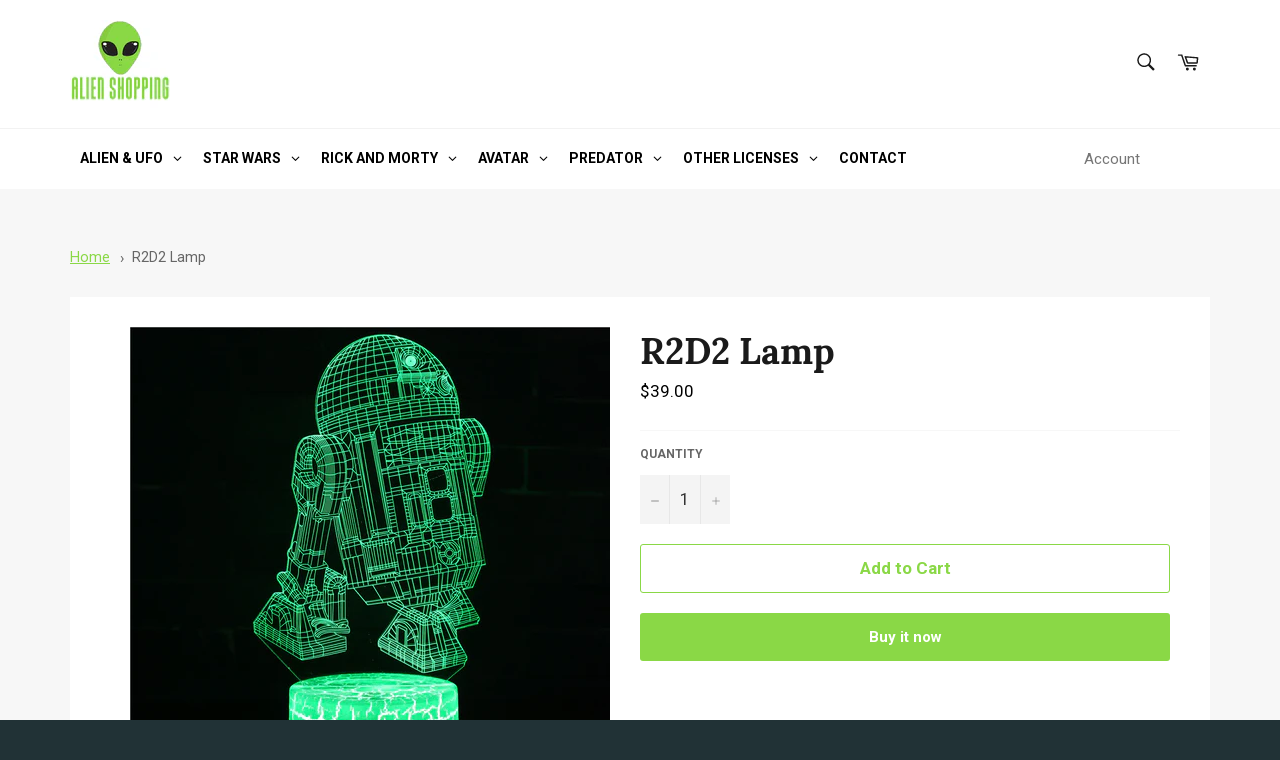

--- FILE ---
content_type: text/html; charset=utf-8
request_url: https://alien-shopping.com/products/r2d2-lamp
body_size: 34224
content:
<!doctype html>
<html class="no-js" lang="en">
<head>

  <meta charset="utf-8">
  <meta http-equiv="X-UA-Compatible" content="IE=edge,chrome=1">
  <meta name="viewport" content="width=device-width,initial-scale=1">
  <meta name="theme-color" content="#ffffff">

  
    <link rel="shortcut icon" href="//alien-shopping.com/cdn/shop/files/alien-shopping-favicon_32x32.png?v=1698694490" type="image/png">
  

  <link rel="canonical" href="https://alien-shopping.com/products/r2d2-lamp">
  <title>
  R2D2 Lamp | Alien Shopping
  </title>

    <script
	type='text/javascript'
	async
	src='https://widgets.automizely.com/reviews/v1/sdk.js?connection_id=f6f0d429e2a0452486d2b212b8fafc17&mapped_org_id=fbc3b27e50bc008e198db311249df105_v1&oid=5d80f019e84a4370bdfaa73ebde4141d&shop=alien-shopping.com'
></script>

  
    <meta name="description" content="The R2D2 lamp represents a droid that has had many adventures with the Rebel Alliance. Go on an adventure with the R2D2 lamp! 👽">
  

  <!-- /snippets/social-meta-tags.liquid -->




<meta property="og:site_name" content="Alien Shopping">
<meta property="og:url" content="https://alien-shopping.com/products/r2d2-lamp">
<meta property="og:title" content="R2D2 Lamp | Alien Shopping">
<meta property="og:type" content="product">
<meta property="og:description" content="The R2D2 lamp represents a droid that has had many adventures with the Rebel Alliance. Go on an adventure with the R2D2 lamp! 👽">

  <meta property="og:price:amount" content="39.00">
  <meta property="og:price:currency" content="USD">

<meta property="og:image" content="http://alien-shopping.com/cdn/shop/products/R2D2_lamp_1200x1200.webp?v=1674555692">
<meta property="og:image:secure_url" content="https://alien-shopping.com/cdn/shop/products/R2D2_lamp_1200x1200.webp?v=1674555692">


<meta name="twitter:card" content="summary_large_image">
<meta name="twitter:title" content="R2D2 Lamp | Alien Shopping">
<meta name="twitter:description" content="The R2D2 lamp represents a droid that has had many adventures with the Rebel Alliance. Go on an adventure with the R2D2 lamp! 👽">

  <style data-shopify>
  :root {
    --color-body-text: #666666;
    --color-body: #ffffff;
  }
</style>


  <script>
    document.documentElement.className = document.documentElement.className.replace('no-js', 'js');
  </script>

  <link href="//alien-shopping.com/cdn/shop/t/10/assets/theme.scss.css?v=1859626223305998551709795711" rel="stylesheet" type="text/css" media="all" />

  <script>
    window.theme = window.theme || {};

    theme.strings = {
      stockAvailable: "1 available",
      addToCart: "Add to Cart",
      soldOut: "Sold Out",
      unavailable: "Unavailable",
      noStockAvailable: "The item could not be added to your cart because there are not enough in stock.",
      willNotShipUntil: "Will not ship until [date]",
      willBeInStockAfter: "Will be in stock after [date]",
      totalCartDiscount: "You're saving [savings]",
      addressError: "Error looking up that address",
      addressNoResults: "No results for that address",
      addressQueryLimit: "You have exceeded the Google API usage limit. Consider upgrading to a \u003ca href=\"https:\/\/developers.google.com\/maps\/premium\/usage-limits\"\u003ePremium Plan\u003c\/a\u003e.",
      authError: "There was a problem authenticating your Google Maps API Key.",
      slideNumber: "Slide [slide_number], current"
    };</script>

  <script src="//alien-shopping.com/cdn/shop/t/10/assets/lazysizes.min.js?v=56045284683979784691706903504" async="async"></script>

  

  <script src="//alien-shopping.com/cdn/shop/t/10/assets/vendor.js?v=59352919779726365461706903504" defer="defer"></script>

  
    <script>
      window.theme = window.theme || {};
      theme.moneyFormat = "${{amount}}";
    </script>
  

  <script src="//alien-shopping.com/cdn/shop/t/10/assets/theme.js?v=171366231195154451781706903504" defer="defer"></script>

  <script>window.performance && window.performance.mark && window.performance.mark('shopify.content_for_header.start');</script><meta name="google-site-verification" content="Ard3UarSbFQfQG435-IEoSukFqIxPJuGSEbJhJSOZs4">
<meta id="shopify-digital-wallet" name="shopify-digital-wallet" content="/68739662110/digital_wallets/dialog">
<meta name="shopify-checkout-api-token" content="a318fcbb9927255bcb0c6a38080c2331">
<meta id="in-context-paypal-metadata" data-shop-id="68739662110" data-venmo-supported="true" data-environment="production" data-locale="en_US" data-paypal-v4="true" data-currency="USD">
<link rel="alternate" type="application/json+oembed" href="https://alien-shopping.com/products/r2d2-lamp.oembed">
<script async="async" src="/checkouts/internal/preloads.js?locale=en-US"></script>
<script id="shopify-features" type="application/json">{"accessToken":"a318fcbb9927255bcb0c6a38080c2331","betas":["rich-media-storefront-analytics"],"domain":"alien-shopping.com","predictiveSearch":true,"shopId":68739662110,"locale":"en"}</script>
<script>var Shopify = Shopify || {};
Shopify.shop = "alien-store-ds.myshopify.com";
Shopify.locale = "en";
Shopify.currency = {"active":"USD","rate":"1.0"};
Shopify.country = "US";
Shopify.theme = {"name":"modified only this theme","id":159344263508,"schema_name":"Venture","schema_version":"12.6.1","theme_store_id":null,"role":"main"};
Shopify.theme.handle = "null";
Shopify.theme.style = {"id":null,"handle":null};
Shopify.cdnHost = "alien-shopping.com/cdn";
Shopify.routes = Shopify.routes || {};
Shopify.routes.root = "/";</script>
<script type="module">!function(o){(o.Shopify=o.Shopify||{}).modules=!0}(window);</script>
<script>!function(o){function n(){var o=[];function n(){o.push(Array.prototype.slice.apply(arguments))}return n.q=o,n}var t=o.Shopify=o.Shopify||{};t.loadFeatures=n(),t.autoloadFeatures=n()}(window);</script>
<script id="shop-js-analytics" type="application/json">{"pageType":"product"}</script>
<script defer="defer" async type="module" src="//alien-shopping.com/cdn/shopifycloud/shop-js/modules/v2/client.init-shop-cart-sync_BT-GjEfc.en.esm.js"></script>
<script defer="defer" async type="module" src="//alien-shopping.com/cdn/shopifycloud/shop-js/modules/v2/chunk.common_D58fp_Oc.esm.js"></script>
<script defer="defer" async type="module" src="//alien-shopping.com/cdn/shopifycloud/shop-js/modules/v2/chunk.modal_xMitdFEc.esm.js"></script>
<script type="module">
  await import("//alien-shopping.com/cdn/shopifycloud/shop-js/modules/v2/client.init-shop-cart-sync_BT-GjEfc.en.esm.js");
await import("//alien-shopping.com/cdn/shopifycloud/shop-js/modules/v2/chunk.common_D58fp_Oc.esm.js");
await import("//alien-shopping.com/cdn/shopifycloud/shop-js/modules/v2/chunk.modal_xMitdFEc.esm.js");

  window.Shopify.SignInWithShop?.initShopCartSync?.({"fedCMEnabled":true,"windoidEnabled":true});

</script>
<script>(function() {
  var isLoaded = false;
  function asyncLoad() {
    if (isLoaded) return;
    isLoaded = true;
    var urls = ["https:\/\/trust.conversionbear.com\/script?app=trust_badge\u0026shop=alien-store-ds.myshopify.com","\/\/cdn.shopify.com\/proxy\/748451ca7e1879ddec68e0ffe8e0c7101636a2e05cc7c4082d5e0ec6559e5c98\/api.goaffpro.com\/loader.js?shop=alien-store-ds.myshopify.com\u0026sp-cache-control=cHVibGljLCBtYXgtYWdlPTkwMA","https:\/\/countdown.conversionbear.com\/script?app=countdown\u0026shop=alien-store-ds.myshopify.com","https:\/\/widgets.automizely.com\/reviews\/v1\/sdk.js?connection_id=f6f0d429e2a0452486d2b212b8fafc17\u0026mapped_org_id=fbc3b27e50bc008e198db311249df105_v1\u0026oid=5d80f019e84a4370bdfaa73ebde4141d\u0026shop=alien-store-ds.myshopify.com","https:\/\/public.zoorix.com\/sdk.min.js?shop=alien-store-ds.myshopify.com"];
    for (var i = 0; i < urls.length; i++) {
      var s = document.createElement('script');
      s.type = 'text/javascript';
      s.async = true;
      s.src = urls[i];
      var x = document.getElementsByTagName('script')[0];
      x.parentNode.insertBefore(s, x);
    }
  };
  if(window.attachEvent) {
    window.attachEvent('onload', asyncLoad);
  } else {
    window.addEventListener('load', asyncLoad, false);
  }
})();</script>
<script id="__st">var __st={"a":68739662110,"offset":-21600,"reqid":"82ba9a54-bec0-4c62-b9f4-961fa95a01b6-1769516508","pageurl":"alien-shopping.com\/products\/r2d2-lamp","u":"b36aeb9b6cf9","p":"product","rtyp":"product","rid":8102283772190};</script>
<script>window.ShopifyPaypalV4VisibilityTracking = true;</script>
<script id="captcha-bootstrap">!function(){'use strict';const t='contact',e='account',n='new_comment',o=[[t,t],['blogs',n],['comments',n],[t,'customer']],c=[[e,'customer_login'],[e,'guest_login'],[e,'recover_customer_password'],[e,'create_customer']],r=t=>t.map((([t,e])=>`form[action*='/${t}']:not([data-nocaptcha='true']) input[name='form_type'][value='${e}']`)).join(','),a=t=>()=>t?[...document.querySelectorAll(t)].map((t=>t.form)):[];function s(){const t=[...o],e=r(t);return a(e)}const i='password',u='form_key',d=['recaptcha-v3-token','g-recaptcha-response','h-captcha-response',i],f=()=>{try{return window.sessionStorage}catch{return}},m='__shopify_v',_=t=>t.elements[u];function p(t,e,n=!1){try{const o=window.sessionStorage,c=JSON.parse(o.getItem(e)),{data:r}=function(t){const{data:e,action:n}=t;return t[m]||n?{data:e,action:n}:{data:t,action:n}}(c);for(const[e,n]of Object.entries(r))t.elements[e]&&(t.elements[e].value=n);n&&o.removeItem(e)}catch(o){console.error('form repopulation failed',{error:o})}}const l='form_type',E='cptcha';function T(t){t.dataset[E]=!0}const w=window,h=w.document,L='Shopify',v='ce_forms',y='captcha';let A=!1;((t,e)=>{const n=(g='f06e6c50-85a8-45c8-87d0-21a2b65856fe',I='https://cdn.shopify.com/shopifycloud/storefront-forms-hcaptcha/ce_storefront_forms_captcha_hcaptcha.v1.5.2.iife.js',D={infoText:'Protected by hCaptcha',privacyText:'Privacy',termsText:'Terms'},(t,e,n)=>{const o=w[L][v],c=o.bindForm;if(c)return c(t,g,e,D).then(n);var r;o.q.push([[t,g,e,D],n]),r=I,A||(h.body.append(Object.assign(h.createElement('script'),{id:'captcha-provider',async:!0,src:r})),A=!0)});var g,I,D;w[L]=w[L]||{},w[L][v]=w[L][v]||{},w[L][v].q=[],w[L][y]=w[L][y]||{},w[L][y].protect=function(t,e){n(t,void 0,e),T(t)},Object.freeze(w[L][y]),function(t,e,n,w,h,L){const[v,y,A,g]=function(t,e,n){const i=e?o:[],u=t?c:[],d=[...i,...u],f=r(d),m=r(i),_=r(d.filter((([t,e])=>n.includes(e))));return[a(f),a(m),a(_),s()]}(w,h,L),I=t=>{const e=t.target;return e instanceof HTMLFormElement?e:e&&e.form},D=t=>v().includes(t);t.addEventListener('submit',(t=>{const e=I(t);if(!e)return;const n=D(e)&&!e.dataset.hcaptchaBound&&!e.dataset.recaptchaBound,o=_(e),c=g().includes(e)&&(!o||!o.value);(n||c)&&t.preventDefault(),c&&!n&&(function(t){try{if(!f())return;!function(t){const e=f();if(!e)return;const n=_(t);if(!n)return;const o=n.value;o&&e.removeItem(o)}(t);const e=Array.from(Array(32),(()=>Math.random().toString(36)[2])).join('');!function(t,e){_(t)||t.append(Object.assign(document.createElement('input'),{type:'hidden',name:u})),t.elements[u].value=e}(t,e),function(t,e){const n=f();if(!n)return;const o=[...t.querySelectorAll(`input[type='${i}']`)].map((({name:t})=>t)),c=[...d,...o],r={};for(const[a,s]of new FormData(t).entries())c.includes(a)||(r[a]=s);n.setItem(e,JSON.stringify({[m]:1,action:t.action,data:r}))}(t,e)}catch(e){console.error('failed to persist form',e)}}(e),e.submit())}));const S=(t,e)=>{t&&!t.dataset[E]&&(n(t,e.some((e=>e===t))),T(t))};for(const o of['focusin','change'])t.addEventListener(o,(t=>{const e=I(t);D(e)&&S(e,y())}));const B=e.get('form_key'),M=e.get(l),P=B&&M;t.addEventListener('DOMContentLoaded',(()=>{const t=y();if(P)for(const e of t)e.elements[l].value===M&&p(e,B);[...new Set([...A(),...v().filter((t=>'true'===t.dataset.shopifyCaptcha))])].forEach((e=>S(e,t)))}))}(h,new URLSearchParams(w.location.search),n,t,e,['guest_login'])})(!0,!0)}();</script>
<script integrity="sha256-4kQ18oKyAcykRKYeNunJcIwy7WH5gtpwJnB7kiuLZ1E=" data-source-attribution="shopify.loadfeatures" defer="defer" src="//alien-shopping.com/cdn/shopifycloud/storefront/assets/storefront/load_feature-a0a9edcb.js" crossorigin="anonymous"></script>
<script data-source-attribution="shopify.dynamic_checkout.dynamic.init">var Shopify=Shopify||{};Shopify.PaymentButton=Shopify.PaymentButton||{isStorefrontPortableWallets:!0,init:function(){window.Shopify.PaymentButton.init=function(){};var t=document.createElement("script");t.src="https://alien-shopping.com/cdn/shopifycloud/portable-wallets/latest/portable-wallets.en.js",t.type="module",document.head.appendChild(t)}};
</script>
<script data-source-attribution="shopify.dynamic_checkout.buyer_consent">
  function portableWalletsHideBuyerConsent(e){var t=document.getElementById("shopify-buyer-consent"),n=document.getElementById("shopify-subscription-policy-button");t&&n&&(t.classList.add("hidden"),t.setAttribute("aria-hidden","true"),n.removeEventListener("click",e))}function portableWalletsShowBuyerConsent(e){var t=document.getElementById("shopify-buyer-consent"),n=document.getElementById("shopify-subscription-policy-button");t&&n&&(t.classList.remove("hidden"),t.removeAttribute("aria-hidden"),n.addEventListener("click",e))}window.Shopify?.PaymentButton&&(window.Shopify.PaymentButton.hideBuyerConsent=portableWalletsHideBuyerConsent,window.Shopify.PaymentButton.showBuyerConsent=portableWalletsShowBuyerConsent);
</script>
<script>
  function portableWalletsCleanup(e){e&&e.src&&console.error("Failed to load portable wallets script "+e.src);var t=document.querySelectorAll("shopify-accelerated-checkout .shopify-payment-button__skeleton, shopify-accelerated-checkout-cart .wallet-cart-button__skeleton"),e=document.getElementById("shopify-buyer-consent");for(let e=0;e<t.length;e++)t[e].remove();e&&e.remove()}function portableWalletsNotLoadedAsModule(e){e instanceof ErrorEvent&&"string"==typeof e.message&&e.message.includes("import.meta")&&"string"==typeof e.filename&&e.filename.includes("portable-wallets")&&(window.removeEventListener("error",portableWalletsNotLoadedAsModule),window.Shopify.PaymentButton.failedToLoad=e,"loading"===document.readyState?document.addEventListener("DOMContentLoaded",window.Shopify.PaymentButton.init):window.Shopify.PaymentButton.init())}window.addEventListener("error",portableWalletsNotLoadedAsModule);
</script>

<script type="module" src="https://alien-shopping.com/cdn/shopifycloud/portable-wallets/latest/portable-wallets.en.js" onError="portableWalletsCleanup(this)" crossorigin="anonymous"></script>
<script nomodule>
  document.addEventListener("DOMContentLoaded", portableWalletsCleanup);
</script>

<link id="shopify-accelerated-checkout-styles" rel="stylesheet" media="screen" href="https://alien-shopping.com/cdn/shopifycloud/portable-wallets/latest/accelerated-checkout-backwards-compat.css" crossorigin="anonymous">
<style id="shopify-accelerated-checkout-cart">
        #shopify-buyer-consent {
  margin-top: 1em;
  display: inline-block;
  width: 100%;
}

#shopify-buyer-consent.hidden {
  display: none;
}

#shopify-subscription-policy-button {
  background: none;
  border: none;
  padding: 0;
  text-decoration: underline;
  font-size: inherit;
  cursor: pointer;
}

#shopify-subscription-policy-button::before {
  box-shadow: none;
}

      </style>

<script>window.performance && window.performance.mark && window.performance.mark('shopify.content_for_header.end');</script>  
  
<meta name="google-site-verification" content="IOT5ve8lQ-hDVubgp90mBhxR94vLYpKHt0kaQNcxNtw" />
  
<meta name="google-site-verification" content="Ard3UarSbFQfQG435-IEoSukFqIxPJuGSEbJhJSOZs4" />
  


  
<style type='text/css'>
  .baCountry{width:30px;height:20px;display:inline-block;vertical-align:middle;margin-right:6px;background-size:30px!important;border-radius:4px;background-repeat:no-repeat}
  .baCountry-traditional .baCountry{background-image:url(https://cdn.shopify.com/s/files/1/0194/1736/6592/t/1/assets/ba-flags.png?=14261939516959647149);height:19px!important}
  .baCountry-modern .baCountry{background-image:url(https://cdn.shopify.com/s/files/1/0194/1736/6592/t/1/assets/ba-flags.png?=14261939516959647149)}
  .baCountry-NO-FLAG{background-position:0 0}.baCountry-AD{background-position:0 -20px}.baCountry-AED{background-position:0 -40px}.baCountry-AFN{background-position:0 -60px}.baCountry-AG{background-position:0 -80px}.baCountry-AI{background-position:0 -100px}.baCountry-ALL{background-position:0 -120px}.baCountry-AMD{background-position:0 -140px}.baCountry-AOA{background-position:0 -160px}.baCountry-ARS{background-position:0 -180px}.baCountry-AS{background-position:0 -200px}.baCountry-AT{background-position:0 -220px}.baCountry-AUD{background-position:0 -240px}.baCountry-AWG{background-position:0 -260px}.baCountry-AZN{background-position:0 -280px}.baCountry-BAM{background-position:0 -300px}.baCountry-BBD{background-position:0 -320px}.baCountry-BDT{background-position:0 -340px}.baCountry-BE{background-position:0 -360px}.baCountry-BF{background-position:0 -380px}.baCountry-BGN{background-position:0 -400px}.baCountry-BHD{background-position:0 -420px}.baCountry-BIF{background-position:0 -440px}.baCountry-BJ{background-position:0 -460px}.baCountry-BMD{background-position:0 -480px}.baCountry-BND{background-position:0 -500px}.baCountry-BOB{background-position:0 -520px}.baCountry-BRL{background-position:0 -540px}.baCountry-BSD{background-position:0 -560px}.baCountry-BTN{background-position:0 -580px}.baCountry-BWP{background-position:0 -600px}.baCountry-BYN{background-position:0 -620px}.baCountry-BZD{background-position:0 -640px}.baCountry-CAD{background-position:0 -660px}.baCountry-CC{background-position:0 -680px}.baCountry-CDF{background-position:0 -700px}.baCountry-CG{background-position:0 -720px}.baCountry-CHF{background-position:0 -740px}.baCountry-CI{background-position:0 -760px}.baCountry-CK{background-position:0 -780px}.baCountry-CLP{background-position:0 -800px}.baCountry-CM{background-position:0 -820px}.baCountry-CNY{background-position:0 -840px}.baCountry-COP{background-position:0 -860px}.baCountry-CRC{background-position:0 -880px}.baCountry-CU{background-position:0 -900px}.baCountry-CX{background-position:0 -920px}.baCountry-CY{background-position:0 -940px}.baCountry-CZK{background-position:0 -960px}.baCountry-DE{background-position:0 -980px}.baCountry-DJF{background-position:0 -1000px}.baCountry-DKK{background-position:0 -1020px}.baCountry-DM{background-position:0 -1040px}.baCountry-DOP{background-position:0 -1060px}.baCountry-DZD{background-position:0 -1080px}.baCountry-EC{background-position:0 -1100px}.baCountry-EE{background-position:0 -1120px}.baCountry-EGP{background-position:0 -1140px}.baCountry-ER{background-position:0 -1160px}.baCountry-ES{background-position:0 -1180px}.baCountry-ETB{background-position:0 -1200px}.baCountry-EUR{background-position:0 -1220px}.baCountry-FI{background-position:0 -1240px}.baCountry-FJD{background-position:0 -1260px}.baCountry-FKP{background-position:0 -1280px}.baCountry-FO{background-position:0 -1300px}.baCountry-FR{background-position:0 -1320px}.baCountry-GA{background-position:0 -1340px}.baCountry-GBP{background-position:0 -1360px}.baCountry-GD{background-position:0 -1380px}.baCountry-GEL{background-position:0 -1400px}.baCountry-GHS{background-position:0 -1420px}.baCountry-GIP{background-position:0 -1440px}.baCountry-GL{background-position:0 -1460px}.baCountry-GMD{background-position:0 -1480px}.baCountry-GNF{background-position:0 -1500px}.baCountry-GQ{background-position:0 -1520px}.baCountry-GR{background-position:0 -1540px}.baCountry-GTQ{background-position:0 -1560px}.baCountry-GU{background-position:0 -1580px}.baCountry-GW{background-position:0 -1600px}.baCountry-HKD{background-position:0 -1620px}.baCountry-HNL{background-position:0 -1640px}.baCountry-HRK{background-position:0 -1660px}.baCountry-HTG{background-position:0 -1680px}.baCountry-HUF{background-position:0 -1700px}.baCountry-IDR{background-position:0 -1720px}.baCountry-IE{background-position:0 -1740px}.baCountry-ILS{background-position:0 -1760px}.baCountry-INR{background-position:0 -1780px}.baCountry-IO{background-position:0 -1800px}.baCountry-IQD{background-position:0 -1820px}.baCountry-IRR{background-position:0 -1840px}.baCountry-ISK{background-position:0 -1860px}.baCountry-IT{background-position:0 -1880px}.baCountry-JMD{background-position:0 -1900px}.baCountry-JOD{background-position:0 -1920px}.baCountry-JPY{background-position:0 -1940px}.baCountry-KES{background-position:0 -1960px}.baCountry-KGS{background-position:0 -1980px}.baCountry-KHR{background-position:0 -2000px}.baCountry-KI{background-position:0 -2020px}.baCountry-KMF{background-position:0 -2040px}.baCountry-KN{background-position:0 -2060px}.baCountry-KP{background-position:0 -2080px}.baCountry-KRW{background-position:0 -2100px}.baCountry-KWD{background-position:0 -2120px}.baCountry-KYD{background-position:0 -2140px}.baCountry-KZT{background-position:0 -2160px}.baCountry-LBP{background-position:0 -2180px}.baCountry-LI{background-position:0 -2200px}.baCountry-LKR{background-position:0 -2220px}.baCountry-LRD{background-position:0 -2240px}.baCountry-LSL{background-position:0 -2260px}.baCountry-LT{background-position:0 -2280px}.baCountry-LU{background-position:0 -2300px}.baCountry-LV{background-position:0 -2320px}.baCountry-LYD{background-position:0 -2340px}.baCountry-MAD{background-position:0 -2360px}.baCountry-MC{background-position:0 -2380px}.baCountry-MDL{background-position:0 -2400px}.baCountry-ME{background-position:0 -2420px}.baCountry-MGA{background-position:0 -2440px}.baCountry-MKD{background-position:0 -2460px}.baCountry-ML{background-position:0 -2480px}.baCountry-MMK{background-position:0 -2500px}.baCountry-MN{background-position:0 -2520px}.baCountry-MOP{background-position:0 -2540px}.baCountry-MQ{background-position:0 -2560px}.baCountry-MR{background-position:0 -2580px}.baCountry-MS{background-position:0 -2600px}.baCountry-MT{background-position:0 -2620px}.baCountry-MUR{background-position:0 -2640px}.baCountry-MVR{background-position:0 -2660px}.baCountry-MWK{background-position:0 -2680px}.baCountry-MXN{background-position:0 -2700px}.baCountry-MYR{background-position:0 -2720px}.baCountry-MZN{background-position:0 -2740px}.baCountry-NAD{background-position:0 -2760px}.baCountry-NE{background-position:0 -2780px}.baCountry-NF{background-position:0 -2800px}.baCountry-NG{background-position:0 -2820px}.baCountry-NIO{background-position:0 -2840px}.baCountry-NL{background-position:0 -2860px}.baCountry-NOK{background-position:0 -2880px}.baCountry-NPR{background-position:0 -2900px}.baCountry-NR{background-position:0 -2920px}.baCountry-NU{background-position:0 -2940px}.baCountry-NZD{background-position:0 -2960px}.baCountry-OMR{background-position:0 -2980px}.baCountry-PAB{background-position:0 -3000px}.baCountry-PEN{background-position:0 -3020px}.baCountry-PGK{background-position:0 -3040px}.baCountry-PHP{background-position:0 -3060px}.baCountry-PKR{background-position:0 -3080px}.baCountry-PLN{background-position:0 -3100px}.baCountry-PR{background-position:0 -3120px}.baCountry-PS{background-position:0 -3140px}.baCountry-PT{background-position:0 -3160px}.baCountry-PW{background-position:0 -3180px}.baCountry-QAR{background-position:0 -3200px}.baCountry-RON{background-position:0 -3220px}.baCountry-RSD{background-position:0 -3240px}.baCountry-RUB{background-position:0 -3260px}.baCountry-RWF{background-position:0 -3280px}.baCountry-SAR{background-position:0 -3300px}.baCountry-SBD{background-position:0 -3320px}.baCountry-SCR{background-position:0 -3340px}.baCountry-SDG{background-position:0 -3360px}.baCountry-SEK{background-position:0 -3380px}.baCountry-SGD{background-position:0 -3400px}.baCountry-SI{background-position:0 -3420px}.baCountry-SK{background-position:0 -3440px}.baCountry-SLL{background-position:0 -3460px}.baCountry-SM{background-position:0 -3480px}.baCountry-SN{background-position:0 -3500px}.baCountry-SO{background-position:0 -3520px}.baCountry-SRD{background-position:0 -3540px}.baCountry-SSP{background-position:0 -3560px}.baCountry-STD{background-position:0 -3580px}.baCountry-SV{background-position:0 -3600px}.baCountry-SYP{background-position:0 -3620px}.baCountry-SZL{background-position:0 -3640px}.baCountry-TC{background-position:0 -3660px}.baCountry-TD{background-position:0 -3680px}.baCountry-TG{background-position:0 -3700px}.baCountry-THB{background-position:0 -3720px}.baCountry-TJS{background-position:0 -3740px}.baCountry-TK{background-position:0 -3760px}.baCountry-TMT{background-position:0 -3780px}.baCountry-TND{background-position:0 -3800px}.baCountry-TOP{background-position:0 -3820px}.baCountry-TRY{background-position:0 -3840px}.baCountry-TTD{background-position:0 -3860px}.baCountry-TWD{background-position:0 -3880px}.baCountry-TZS{background-position:0 -3900px}.baCountry-UAH{background-position:0 -3920px}.baCountry-UGX{background-position:0 -3940px}.baCountry-USD{background-position:0 -3960px}.baCountry-UYU{background-position:0 -3980px}.baCountry-UZS{background-position:0 -4000px}.baCountry-VEF{background-position:0 -4020px}.baCountry-VG{background-position:0 -4040px}.baCountry-VI{background-position:0 -4060px}.baCountry-VND{background-position:0 -4080px}.baCountry-VUV{background-position:0 -4100px}.baCountry-WST{background-position:0 -4120px}.baCountry-XAF{background-position:0 -4140px}.baCountry-XPF{background-position:0 -4160px}.baCountry-YER{background-position:0 -4180px}.baCountry-ZAR{background-position:0 -4200px}.baCountry-ZM{background-position:0 -4220px}.baCountry-ZW{background-position:0 -4240px}
  .bacurr-checkoutNotice{margin: 3px 10px 0 10px;left: 0;right: 0;text-align: center;}
  @media (min-width:750px) {.bacurr-checkoutNotice{position: absolute;}}
</style>

<script>
    window.baCurr = window.baCurr || {};
    window.baCurr.config = {}; window.baCurr.rePeat = function () {};
    Object.assign(window.baCurr.config, {
      "enabled":false,
      "manual_placement":"",
      "night_time":false,
      "round_by_default":false,
      "display_position":"",
      "display_position_type":"floating",
      "custom_code":{"css":""},
      "flag_type":"",
      "flag_design":"modern",
      "round_style":"",
      "round_dec":"",
      "chosen_cur":,
      "desktop_visible":false,
      "mob_visible":false,
      "money_mouse_show":false,
      "textColor":"",
      "flag_theme":"default",
      "selector_hover_hex":"",
      "lightning":false,
      "mob_manual_placement":"",
      "mob_placement":"",
      "mob_placement_type":"floating",
      "moneyWithCurrencyFormat":false,
      "ui_style":"default",
      "user_curr":"",
      "auto_loc":false,
      "auto_pref":false,
      "selector_bg_hex":"",
      "selector_border_type":"",
      "cart_alert_bg_hex":"",
      "cart_alert_note":"",
      "cart_alert_state":false,
      "cart_alert_font_hex":""
    },{
      money_format: "${{amount}}",
      money_with_currency_format: "${{amount}} USD",
      user_curr: "USD"
    });
    window.baCurr.config.multi_curr = [];
    
    window.baCurr.config.final_currency = "USD" || '';
    window.baCurr.config.multi_curr = "USD".split(',') || '';

    (function(window, document) {"use strict";
      function onload(){
        function insertPopupMessageJs(){
          var head = document.getElementsByTagName('head')[0];
          var script = document.createElement('script');
          script.src = ('https:' == document.location.protocol ? 'https://' : 'http://') + 'currency.boosterapps.com/preview_curr.js';
          script.type = 'text/javascript';
          head.appendChild(script);
        }

        if(document.location.search.indexOf("preview_cur=1") > -1){
          setTimeout(function(){
            window.currency_preview_result = document.getElementById("baCurrSelector").length > 0 ? 'success' : 'error';
            insertPopupMessageJs();
          }, 1000);
        }
      }

      var head = document.getElementsByTagName('head')[0];
      var script = document.createElement('script');
      script.src = ('https:' == document.location.protocol ? 'https://' : 'http://') + "";
      script.type = 'text/javascript';
      script.onload = script.onreadystatechange = function() {
      if (script.readyState) {
        if (script.readyState === 'complete' || script.readyState === 'loaded') {
          script.onreadystatechange = null;
            onload();
          }
        }
        else {
          onload();
        }
      };
      head.appendChild(script);

    }(window, document));
</script>


  
<!-- BEGIN app block: shopify://apps/globo-mega-menu/blocks/app-embed/7a00835e-fe40-45a5-a615-2eb4ab697b58 -->
<link href="//cdn.shopify.com/extensions/019bfe47-40c4-7231-bfdc-5a3dd23484eb/menufrontend-307/assets/main-navigation-styles.min.css" rel="stylesheet" type="text/css" media="all" />
<link href="//cdn.shopify.com/extensions/019bfe47-40c4-7231-bfdc-5a3dd23484eb/menufrontend-307/assets/theme-styles.min.css" rel="stylesheet" type="text/css" media="all" />
<script type="text/javascript" hs-ignore data-cookieconsent="ignore" data-ccm-injected>
document.getElementsByTagName('html')[0].classList.add('globo-menu-loading');
window.GloboMenuConfig = window.GloboMenuConfig || {}
window.GloboMenuConfig.curLocale = "en";
window.GloboMenuConfig.shop = "alien-store-ds.myshopify.com";
window.GloboMenuConfig.GloboMenuLocale = "en";
window.GloboMenuConfig.locale = "en";
window.menuRootUrl = "";
window.GloboMenuCustomer = false;
window.GloboMenuAssetsUrl = 'https://cdn.shopify.com/extensions/019bfe47-40c4-7231-bfdc-5a3dd23484eb/menufrontend-307/assets/';
window.GloboMenuFilesUrl = '//alien-shopping.com/cdn/shop/files/';
window.GloboMenuLinklists = {"main-menu": [{'url' :"#", 'title': "Clothing"},{'url' :"#", 'title': "Decorations"},{'url' :"#", 'title': "Jewelry"},{'url' :"#", 'title': "Accessories"},{'url' :"\/collections\/alien-books", 'title': "Books"},{'url' :"\/pages\/contact", 'title': "Contact"}],"footer": [{'url' :"\/pages\/about-us", 'title': "About Us"},{'url' :"\/blogs\/alien-blog", 'title': "Blog"},{'url' :"\/policies\/refund-policy", 'title': "Refund Policy"},{'url' :"\/policies\/terms-of-service", 'title': "Terms of Service"},{'url' :"\/policies\/shipping-policy", 'title': "Shipping Policy"},{'url' :"\/policies\/privacy-policy", 'title': "Privacy Policy"}],"useful-links": [{'url' :"\/pages\/contact", 'title': "Contact"},{'url' :"\/pages\/main-faqs", 'title': "FAQ"},{'url' :"https:\/\/alien-shopping.goaffpro.com", 'title': "Become A Partner"}],"partners": [{'url' :"https:\/\/zelda-shop.com", 'title': "Zelda Shop"},{'url' :"https:\/\/loja-naruto.com", 'title': "Loja Naruto"}],"customer-account-main-menu": [{'url' :"\/", 'title': "Shop"},{'url' :"https:\/\/shopify.com\/68739662110\/account\/orders?locale=en\u0026region_country=US", 'title': "Orders"}]}
window.GloboMenuConfig.is_app_embedded = true;
window.showAdsInConsole = true;
</script>

<script hs-ignore data-cookieconsent="ignore" data-ccm-injected type="text/javascript">
  window.GloboMenus = window.GloboMenus || [];
  var menuKey = 37005;
  window.GloboMenus[menuKey] = window.GloboMenus[menuKey] || {};
  window.GloboMenus[menuKey].id = menuKey;window.GloboMenus[menuKey].replacement = {"type":"auto","main_menu":"main-menu","mobile_menu":"main-menu"};window.GloboMenus[menuKey].type = "main";
  window.GloboMenus[menuKey].schedule = null;
  window.GloboMenus[menuKey].settings ={"font":{"tab_fontsize":"14","menu_fontsize":"14","tab_fontfamily":"Roboto","tab_fontweight":"regular","menu_fontfamily":"Roboto","menu_fontweight":"700","tab_fontfamily_2":"Lato","menu_fontfamily_2":"Lato","submenu_text_fontsize":"14","tab_fontfamily_custom":false,"menu_fontfamily_custom":false,"submenu_text_fontfamily":"Roboto","submenu_text_fontweight":"regular","submenu_heading_fontsize":"13","submenu_text_fontfamily_2":"Arimo","submenu_heading_fontfamily":"Roboto","submenu_heading_fontweight":"700","submenu_description_fontsize":"12","submenu_heading_fontfamily_2":"Bitter","submenu_description_fontfamily":"Roboto","submenu_description_fontweight":"regular","submenu_text_fontfamily_custom":false,"submenu_description_fontfamily_2":"Indie Flower","submenu_heading_fontfamily_custom":false,"submenu_description_fontfamily_custom":false},"color":{"menu_text":"rgba(0, 0, 0, 1)","menu_border":"rgba(255, 255, 255, 1)","submenu_text":"rgba(0, 0, 0, 1)","atc_text_color":"#FFFFFF","submenu_border":"#d1d1d1","menu_background":"rgba(255, 255, 255, 1)","menu_text_hover":"rgba(138, 216, 70, 1)","sale_text_color":"#ffffff","submenu_heading":"rgba(0, 0, 0, 1)","tab_heading_color":"#202020","soldout_text_color":"#757575","submenu_background":"#ffffff","submenu_text_hover":"rgba(138, 216, 70, 1)","submenu_description":"#969696","atc_background_color":"#1F1F1F","atc_text_color_hover":"#FFFFFF","tab_background_hover":"rgba(217, 217, 217, 1)","menu_background_hover":"rgba(255, 255, 255, 1)","sale_background_color":"#ec523e","soldout_background_color":"#d5d5d5","tab_heading_active_color":"#000000","submenu_description_hover":"#4d5bcd","atc_background_color_hover":"#000000"},"general":{"align":"left","login":false,"border":true,"logout":false,"search":false,"account":false,"trigger":"click_toggle","register":false,"atcButton":false,"max_width":null,"indicators":true,"responsive":"768","transition":"fade","orientation":"horizontal","menu_padding":"10","carousel_loop":true,"mobile_border":true,"mobile_trigger":"click_toggle","submenu_border":true,"tab_lineheight":"16","menu_lineheight":"45","lazy_load_enable":true,"transition_delay":"100","transition_speed":"120","submenu_max_width":null,"carousel_auto_play":true,"dropdown_lineheight":"11","linklist_lineheight":"26","mobile_sticky_header":true,"desktop_sticky_header":true,"mobile_hide_linklist_submenu":false},"language":{"name":"Name","sale":"Sale","send":"Send","view":"View details","email":"Email","phone":"Phone Number","search":"Search for...","message":"Message","sold_out":"Sold out","add_to_cart":"Add to cart"}};
  window.GloboMenus[menuKey].itemsLength = 7;
</script><script type="template/html" id="globoMenu37005HTML"><ul class="gm-menu gm-menu-37005 gm-bordered gm-mobile-bordered gm-has-retractor gm-submenu-align-left gm-menu-trigger-click_toggle gm-transition-fade" data-menu-id="37005" data-transition-speed="120" data-transition-delay="100">
<li style="--gm-item-custom-color:rgba(0, 0, 0, 1);--gm-item-custom-hover-color:rgba(89, 86, 86, 1);--gm-item-custom-background-color:rgba(255, 255, 255, 1);--gm-item-custom-hover-background-color:rgba(255, 255, 255, 1);" data-gmmi="0" data-gmdi="0" class="gm-item gm-level-0 gm-has-submenu gm-submenu-mega gm-submenu-align-full has-custom-color"><a class="gm-target" title="ALIEN &amp; UFO" href="#"><span class="gm-text">ALIEN & UFO</span><span class="gm-retractor"></span></a><div 
      class="gm-submenu gm-mega gm-submenu-bordered" 
      style=""
    ><div style="" class="submenu-background"></div>
      <ul class="gm-grid">
<li class="gm-item gm-grid-item gmcol-2 gm-has-submenu"><ul style="--columns:1" class="gm-links">
<li class="gm-item gm-heading"><a class="gm-target" title="View Alien &amp; UFO store" href="https://alien-shopping.com/pages/alien-store"><span class="gm-text">View Alien & UFO store</span></a>
</li></ul>
</li>
<li class="gm-item gm-grid-item gmcol-2 gm-has-submenu"><ul style="--columns:1" class="gm-links">
<li class="gm-item gm-heading"><div class="gm-target" title="Alien Clothing"><span class="gm-text">Alien Clothing</span></div>
</li>
<li class="gm-item"><a class="gm-target" title="All" href="/collections/alien-clothing"><span class="gm-text">All</span></a>
</li>
<li class="gm-item"><a class="gm-target" title="Costumes" href="/collections/alien-costumes"><span class="gm-text">Costumes</span></a>
</li>
<li class="gm-item"><a class="gm-target" title="T-Shirts" href="/collections/alien-t-shirts"><span class="gm-text">T-Shirts</span></a>
</li>
<li class="gm-item"><a class="gm-target" title="Hoodies" href="/collections/alien-hoodies"><span class="gm-text">Hoodies</span></a>
</li>
<li class="gm-item"><a class="gm-target" title="Shoes" href="/collections/alien-shoes"><span class="gm-text">Shoes</span></a>
</li>
<li class="gm-item"><a class="gm-target" title="Beanies" href="/collections/alien-beanie"><span class="gm-text">Beanies</span></a>
</li>
<li class="gm-item"><a class="gm-target" title="Hats" href="/collections/alien-hats"><span class="gm-text">Hats</span></a>
</li>
<li class="gm-item"><a class="gm-target" title="Glasses" href="/collections/alien-glasses"><span class="gm-text">Glasses</span></a>
</li>
<li class="gm-item"><a class="gm-target" title="Tank Tops" href="/collections/alien-tank-tops"><span class="gm-text">Tank Tops</span></a>
</li>
<li class="gm-item"><a class="gm-target" title="Swimsuit" href="/collections/alien-swimsuit"><span class="gm-text">Swimsuit</span></a>
</li>
<li class="gm-item"><a class="gm-target" title="Leggings" href="/collections/alien-leggings"><span class="gm-text">Leggings</span></a>
</li></ul>
</li>
<li class="gm-item gm-grid-item gmcol-2 gm-has-submenu"><ul style="--columns:1" class="gm-links">
<li class="gm-item gm-heading"><div class="gm-target" title="Alien Decorations"><span class="gm-text">Alien Decorations</span></div>
</li>
<li class="gm-item"><a class="gm-target" title="All" href="/collections/alien-decorations"><span class="gm-text">All</span></a>
</li>
<li class="gm-item"><a class="gm-target" title="Lego" href="/collections/alien-lego"><span class="gm-text">Lego</span></a>
</li>
<li class="gm-item"><a class="gm-target" title="Posters" href="/collections/alien-posters"><span class="gm-text">Posters</span></a>
</li>
<li class="gm-item"><a class="gm-target" title="Paintings" href="/collections/alien-painting"><span class="gm-text">Paintings</span></a>
</li>
<li class="gm-item"><a class="gm-target" title="Figures" href="/collections/alien-figures"><span class="gm-text">Figures</span></a>
</li>
<li class="gm-item"><a class="gm-target" title="Stickers" href="/collections/alien-stickers"><span class="gm-text">Stickers</span></a>
</li>
<li class="gm-item"><a class="gm-target" title="Lamps" href="/collections/alien-lamps"><span class="gm-text">Lamps</span></a>
</li>
<li class="gm-item"><a class="gm-target" title="Rugs" href="/collections/alien-rug"><span class="gm-text">Rugs</span></a>
</li>
<li class="gm-item"><a class="gm-target" title="Blankets" href="/collections/alien-blanket"><span class="gm-text">Blankets</span></a>
</li>
<li class="gm-item"><a class="gm-target" title="Wall Art" href="/collections/alien-wall-art"><span class="gm-text">Wall Art</span></a>
</li>
<li class="gm-item"><a class="gm-target" title="Birthday" href="/collections/alien-birthday"><span class="gm-text">Birthday</span></a>
</li></ul>
</li>
<li class="gm-item gm-grid-item gmcol-2 gm-has-submenu"><ul style="--columns:1" class="gm-links">
<li class="gm-item gm-heading"><div class="gm-target" title="Alien Jewelry"><span class="gm-text">Alien Jewelry</span></div>
</li>
<li class="gm-item"><a class="gm-target" title="All" href="/collections/alien-jewelry"><span class="gm-text">All</span></a>
</li>
<li class="gm-item"><a class="gm-target" title="Rings" href="/collections/alien-rings"><span class="gm-text">Rings</span></a>
</li>
<li class="gm-item"><a class="gm-target" title="Necklaces" href="/collections/alien-necklace"><span class="gm-text">Necklaces</span></a>
</li>
<li class="gm-item"><a class="gm-target" title="Pins" href="/collections/alien-pins"><span class="gm-text">Pins</span></a>
</li>
<li class="gm-item"><a class="gm-target" title="Earrings" href="/collections/alien-earrings"><span class="gm-text">Earrings</span></a>
</li>
<li class="gm-item"><a class="gm-target" title="Keychains" href="/collections/alien-keychains"><span class="gm-text">Keychains</span></a>
</li></ul>
</li>
<li class="gm-item gm-grid-item gmcol-2 gm-has-submenu"><ul style="--columns:1" class="gm-links">
<li class="gm-item gm-heading"><div class="gm-target" title="Alien Accessories"><span class="gm-text">Alien Accessories</span></div>
</li>
<li class="gm-item"><a class="gm-target" title="All" href="/collections/alien-accessories"><span class="gm-text">All</span></a>
</li>
<li class="gm-item"><a class="gm-target" title="Plushies" href="/collections/alien-plushies"><span class="gm-text">Plushies</span></a>
</li>
<li class="gm-item"><a class="gm-target" title="Backpacks" href="/collections/alien-backpacks"><span class="gm-text">Backpacks</span></a>
</li>
<li class="gm-item"><a class="gm-target" title="Mugs" href="/collections/alien-mugs"><span class="gm-text">Mugs</span></a>
</li>
<li class="gm-item"><a class="gm-target" title="Phone Cases" href="/collections/alien-phone-case"><span class="gm-text">Phone Cases</span></a>
</li>
<li class="gm-item"><a class="gm-target" title="Mouse Pads" href="/collections/alien-mouse-pad"><span class="gm-text">Mouse Pads</span></a>
</li>
<li class="gm-item"><a class="gm-target" title="Alarm Clocks" href="/collections/alien-alarm-clocks"><span class="gm-text">Alarm Clocks</span></a>
</li></ul>
</li>
<li class="gm-item gm-grid-item gmcol-2 gm-has-submenu"><ul style="--columns:1" class="gm-links">
<li class="gm-item gm-heading"><a class="gm-target" title="Alien Books" href="/collections/alien-books"><span class="gm-text">Alien Books</span></a>
</li></ul>
</li></ul>
    </div></li>

<li style="--gm-item-custom-color:rgba(0, 0, 0, 1);--gm-item-custom-hover-color:rgba(89, 86, 86, 1);--gm-item-custom-background-color:rgba(255, 255, 255, 1);--gm-item-custom-hover-background-color:rgba(255, 255, 255, 1);" data-gmmi="1" data-gmdi="1" class="gm-item gm-level-0 gm-has-submenu gm-submenu-mega gm-submenu-align-full has-custom-color"><a class="gm-target" title="STAR WARS" href="#"><span class="gm-text">STAR WARS</span><span class="gm-retractor"></span></a><div 
      class="gm-submenu gm-mega gm-submenu-bordered" 
      style=""
    ><div style="" class="submenu-background"></div>
      <ul class="gm-grid">
<li class="gm-item gm-grid-item gmcol-2 gm-has-submenu"><ul style="--columns:1" class="gm-links">
<li class="gm-item gm-heading"><a class="gm-target" title="View Star Wars store" href="https://alien-shopping.com/pages/star-wars-store"><span class="gm-text">View Star Wars store</span></a>
</li></ul>
</li>
<li class="gm-item gm-grid-item gmcol-2 gm-has-submenu"><ul style="--columns:1" class="gm-links">
<li class="gm-item gm-heading"><div class="gm-target" title="Star Wars Clothing"><span class="gm-text">Star Wars Clothing</span></div>
</li>
<li class="gm-item"><a class="gm-target" title="All" href="/collections/star-wars-clothing"><span class="gm-text">All</span></a>
</li>
<li class="gm-item"><a class="gm-target" title="Costumes" href="/collections/star-wars-costumes"><span class="gm-text">Costumes</span></a>
</li>
<li class="gm-item"><a class="gm-target" title="Helmets" href="/collections/star-wars-helmets"><span class="gm-text">Helmets</span></a>
</li>
<li class="gm-item"><a class="gm-target" title="Lightsabers" href="/collections/lightsabers"><span class="gm-text">Lightsabers</span></a>
</li>
<li class="gm-item"><a class="gm-target" title="T-Shirts" href="/collections/star-wars-t-shirts"><span class="gm-text">T-Shirts</span></a>
</li>
<li class="gm-item"><a class="gm-target" title="Hoodies" href="/collections/star-wars-hoodies"><span class="gm-text">Hoodies</span></a>
</li>
<li class="gm-item"><a class="gm-target" title="Shoes" href="/collections/star-wars-shoes"><span class="gm-text">Shoes</span></a>
</li>
<li class="gm-item"><a class="gm-target" title="Hats" href="/collections/star-wars-hats"><span class="gm-text">Hats</span></a>
</li>
<li class="gm-item"><a class="gm-target" title="Beanies" href="/collections/star-wars-beanies"><span class="gm-text">Beanies</span></a>
</li>
<li class="gm-item"><a class="gm-target" title="Leggings" href="/collections/star-wars-leggings"><span class="gm-text">Leggings</span></a>
</li>
<li class="gm-item"><a class="gm-target" title="Swimsuit" href="/collections/star-wars-swimsuit"><span class="gm-text">Swimsuit</span></a>
</li></ul>
</li>
<li class="gm-item gm-grid-item gmcol-2 gm-has-submenu"><ul style="--columns:1" class="gm-links">
<li class="gm-item gm-heading"><div class="gm-target" title="Star Wars Decorations"><span class="gm-text">Star Wars Decorations</span></div>
</li>
<li class="gm-item"><a class="gm-target" title="All" href="/collections/star-wars-decorations"><span class="gm-text">All</span></a>
</li>
<li class="gm-item"><a class="gm-target" title="Lego" href="/collections/star-wars-lego"><span class="gm-text">Lego</span></a>
</li>
<li class="gm-item"><a class="gm-target" title="Figures" href="/collections/star-wars-figures"><span class="gm-text">Figures</span></a>
</li>
<li class="gm-item"><a class="gm-target" title="Rugs" href="/collections/star-wars-rug"><span class="gm-text">Rugs</span></a>
</li>
<li class="gm-item"><a class="gm-target" title="Posters" href="/collections/star-wars-posters"><span class="gm-text">Posters</span></a>
</li>
<li class="gm-item"><a class="gm-target" title="Paintings" href="/collections/star-wars-painting"><span class="gm-text">Paintings</span></a>
</li>
<li class="gm-item"><a class="gm-target" title="Wall Art" href="/collections/star-wars-wall-art"><span class="gm-text">Wall Art</span></a>
</li>
<li class="gm-item"><a class="gm-target" title="Lamps" href="/collections/star-wars-lamps"><span class="gm-text">Lamps</span></a>
</li>
<li class="gm-item"><a class="gm-target" title="Blankets" href="/collections/star-wars-blankets"><span class="gm-text">Blankets</span></a>
</li>
<li class="gm-item"><a class="gm-target" title="Birthday" href="/collections/star-wars-birthday"><span class="gm-text">Birthday</span></a>
</li>
<li class="gm-item"><a class="gm-target" title="Stickers" href="/collections/star-wars-stickers"><span class="gm-text">Stickers</span></a>
</li></ul>
</li>
<li class="gm-item gm-grid-item gmcol-2 gm-has-submenu"><ul style="--columns:1" class="gm-links">
<li class="gm-item gm-heading"><div class="gm-target" title="Star Wars Jewelry"><span class="gm-text">Star Wars Jewelry</span></div>
</li>
<li class="gm-item"><a class="gm-target" title="All" href="/collections/star-wars-jewelry"><span class="gm-text">All</span></a>
</li>
<li class="gm-item"><a class="gm-target" title="Rings" href="/collections/star-wars-rings"><span class="gm-text">Rings</span></a>
</li>
<li class="gm-item"><a class="gm-target" title="Earrings" href="/collections/star-wars-earrings"><span class="gm-text">Earrings</span></a>
</li>
<li class="gm-item"><a class="gm-target" title="Keychains" href="/collections/star-wars-keychains"><span class="gm-text">Keychains</span></a>
</li>
<li class="gm-item"><a class="gm-target" title="Pins" href="/collections/star-wars-pins"><span class="gm-text">Pins</span></a>
</li></ul>
</li>
<li class="gm-item gm-grid-item gmcol-2 gm-has-submenu"><ul style="--columns:1" class="gm-links">
<li class="gm-item gm-heading"><div class="gm-target" title="Star Wars Accessories"><span class="gm-text">Star Wars Accessories</span></div>
</li>
<li class="gm-item"><a class="gm-target" title="All" href="/collections/star-wars-accessories"><span class="gm-text">All</span></a>
</li>
<li class="gm-item"><a class="gm-target" title="Backpacks" href="/collections/star-wars-backpack"><span class="gm-text">Backpacks</span></a>
</li>
<li class="gm-item"><a class="gm-target" title="Mugs" href="/collections/star-wars-mugs"><span class="gm-text">Mugs</span></a>
</li>
<li class="gm-item"><a class="gm-target" title="Phone Cases" href="/collections/star-wars-phone-case"><span class="gm-text">Phone Cases</span></a>
</li>
<li class="gm-item"><a class="gm-target" title="Mouse Pads" href="/collections/star-wars-mouse-pads"><span class="gm-text">Mouse Pads</span></a>
</li>
<li class="gm-item"><a class="gm-target" title="Alarm Clocks" href="/collections/star-wars-alarm-clocks"><span class="gm-text">Alarm Clocks</span></a>
</li>
<li class="gm-item"><a class="gm-target" title="Plushies" href="/collections/star-wars-plushies"><span class="gm-text">Plushies</span></a>
</li></ul>
</li></ul>
    </div></li>

<li style="--gm-item-custom-color:rgba(0, 0, 0, 1);--gm-item-custom-hover-color:rgba(89, 86, 86, 1);--gm-item-custom-background-color:rgba(255, 255, 255, 1);--gm-item-custom-hover-background-color:rgba(255, 255, 255, 1);" data-gmmi="2" data-gmdi="2" class="gm-item gm-level-0 gm-has-submenu gm-submenu-mega gm-submenu-align-full has-custom-color"><a class="gm-target" title="RICK AND MORTY" href="#"><span class="gm-text">RICK AND MORTY</span><span class="gm-retractor"></span></a><div 
      class="gm-submenu gm-mega gm-submenu-bordered" 
      style=""
    ><div style="" class="submenu-background"></div>
      <ul class="gm-grid">
<li class="gm-item gm-grid-item gmcol-2 gm-has-submenu"><ul style="--columns:1" class="gm-links">
<li class="gm-item gm-heading"><a class="gm-target" title="View Rick and Morty store" href="https://alien-shopping.com/pages/rick-and-morty-store"><span class="gm-text">View Rick and Morty store</span></a>
</li></ul>
</li>
<li class="gm-item gm-grid-item gmcol-2 gm-has-submenu"><ul style="--columns:1" class="gm-links">
<li class="gm-item gm-heading"><div class="gm-target" title="Rick And Morty Clothing"><span class="gm-text">Rick And Morty Clothing</span></div>
</li>
<li class="gm-item"><a class="gm-target" title="All" href="/collections/rick-and-morty-clothing"><span class="gm-text">All</span></a>
</li>
<li class="gm-item"><a class="gm-target" title="Hoodies" href="/collections/rick-and-morty-hoodies"><span class="gm-text">Hoodies</span></a>
</li>
<li class="gm-item"><a class="gm-target" title="T-Shirts" href="/collections/rick-and-morty-t-shirt"><span class="gm-text">T-Shirts</span></a>
</li>
<li class="gm-item"><a class="gm-target" title="Shoes" href="/collections/rick-and-morty-shoes"><span class="gm-text">Shoes</span></a>
</li>
<li class="gm-item"><a class="gm-target" title="Hats" href="/collections/rick-and-morty-hats"><span class="gm-text">Hats</span></a>
</li>
<li class="gm-item"><a class="gm-target" title="Beanies" href="/collections/rick-and-morty-beanies"><span class="gm-text">Beanies</span></a>
</li>
<li class="gm-item"><a class="gm-target" title="Tank Tops" href="/collections/rick-and-morty-tank-tops"><span class="gm-text">Tank Tops</span></a>
</li>
<li class="gm-item"><a class="gm-target" title="Leggings" href="/collections/rick-and-morty-leggings"><span class="gm-text">Leggings</span></a>
</li>
<li class="gm-item"><a class="gm-target" title="Swimsuit" href="/collections/rick-and-morty-swimsuit"><span class="gm-text">Swimsuit</span></a>
</li></ul>
</li>
<li class="gm-item gm-grid-item gmcol-2 gm-has-submenu"><ul style="--columns:1" class="gm-links">
<li class="gm-item gm-heading"><div class="gm-target" title="Rick And Morty Decorations"><span class="gm-text">Rick And Morty Decorations</span></div>
</li>
<li class="gm-item"><a class="gm-target" title="All" href="/collections/rick-and-morty-decorations"><span class="gm-text">All</span></a>
</li>
<li class="gm-item"><a class="gm-target" title="Paintings" href="/collections/rick-and-morty-painting"><span class="gm-text">Paintings</span></a>
</li>
<li class="gm-item"><a class="gm-target" title="Lego" href="/collections/rick-and-morty-lego"><span class="gm-text">Lego</span></a>
</li>
<li class="gm-item"><a class="gm-target" title="Wall Art" href="/collections/rick-and-morty-wall-art"><span class="gm-text">Wall Art</span></a>
</li></ul>
</li>
<li class="gm-item gm-grid-item gmcol-2 gm-has-submenu"><ul style="--columns:1" class="gm-links">
<li class="gm-item gm-heading"><div class="gm-target" title="Rick And Morty Accessories"><span class="gm-text">Rick And Morty Accessories</span></div>
</li>
<li class="gm-item"><a class="gm-target" title="All" href="/collections/rick-and-morty-accessories"><span class="gm-text">All</span></a>
</li>
<li class="gm-item"><a class="gm-target" title="Mugs" href="/collections/rick-and-morty-mugs"><span class="gm-text">Mugs</span></a>
</li>
<li class="gm-item"><a class="gm-target" title="Mouse Pads" href="/collections/rick-and-morty-mouse-pads"><span class="gm-text">Mouse Pads</span></a>
</li>
<li class="gm-item"><a class="gm-target" title="Alarm Clocks" href="/collections/rick-and-morty-alarm-clocks"><span class="gm-text">Alarm Clocks</span></a>
</li></ul>
</li></ul>
    </div></li>

<li style="--gm-item-custom-color:rgba(0, 0, 0, 1);--gm-item-custom-hover-color:rgba(89, 86, 86, 1);--gm-item-custom-background-color:rgba(255, 255, 255, 1);--gm-item-custom-hover-background-color:rgba(255, 255, 255, 1);" data-gmmi="3" data-gmdi="3" class="gm-item gm-level-0 gm-has-submenu gm-submenu-mega gm-submenu-align-full has-custom-color"><a class="gm-target" title="AVATAR" href="#"><span class="gm-text">AVATAR</span><span class="gm-retractor"></span></a><div 
      class="gm-submenu gm-mega gm-submenu-bordered" 
      style=""
    ><div style="" class="submenu-background"></div>
      <ul class="gm-grid">
<li class="gm-item gm-grid-item gmcol-2 gm-has-submenu"><ul style="--columns:1" class="gm-links">
<li class="gm-item gm-heading"><a class="gm-target" title="View Avatar store" href="https://alien-shopping.com/pages/avatar-store"><span class="gm-text">View Avatar store</span></a>
</li></ul>
</li>
<li class="gm-item gm-grid-item gmcol-2 gm-has-submenu"><ul style="--columns:1" class="gm-links">
<li class="gm-item gm-heading"><div class="gm-target" title="Avatar Clothing"><span class="gm-text">Avatar Clothing</span></div>
</li>
<li class="gm-item"><a class="gm-target" title="All" href="/collections/avatar-clothing"><span class="gm-text">All</span></a>
</li>
<li class="gm-item"><a class="gm-target" title="Costumes" href="/collections/avatar-costumes"><span class="gm-text">Costumes</span></a>
</li>
<li class="gm-item"><a class="gm-target" title="Hoodies" href="/collections/avatar-hoodies"><span class="gm-text">Hoodies</span></a>
</li>
<li class="gm-item"><a class="gm-target" title="T-Shirts" href="/collections/avatar-t-shirts"><span class="gm-text">T-Shirts</span></a>
</li>
<li class="gm-item"><a class="gm-target" title="Shoes" href="/collections/avatar-shoes"><span class="gm-text">Shoes</span></a>
</li>
<li class="gm-item"><a class="gm-target" title="Hats" href="/collections/avatar-hats"><span class="gm-text">Hats</span></a>
</li>
<li class="gm-item"><a class="gm-target" title="Beanies" href="/collections/avatar-beanies"><span class="gm-text">Beanies</span></a>
</li>
<li class="gm-item"><a class="gm-target" title="Swimsuit" href="/collections/avatar-swimsuit"><span class="gm-text">Swimsuit</span></a>
</li>
<li class="gm-item"><a class="gm-target" title="Leggings" href="/collections/avatar-leggings"><span class="gm-text">Leggings</span></a>
</li></ul>
</li>
<li class="gm-item gm-grid-item gmcol-2 gm-has-submenu"><ul style="--columns:1" class="gm-links">
<li class="gm-item gm-heading"><div class="gm-target" title="Avatar Decorations"><span class="gm-text">Avatar Decorations</span></div>
</li>
<li class="gm-item"><a class="gm-target" title="All" href="/collections/avatar-decorations"><span class="gm-text">All</span></a>
</li>
<li class="gm-item"><a class="gm-target" title="Lego" href="/collections/avatar-lego"><span class="gm-text">Lego</span></a>
</li>
<li class="gm-item"><a class="gm-target" title="Posters" href="/collections/avatar-posters"><span class="gm-text">Posters</span></a>
</li>
<li class="gm-item"><a class="gm-target" title="Paintings" href="/collections/avatar-painting"><span class="gm-text">Paintings</span></a>
</li>
<li class="gm-item"><a class="gm-target" title="Wall Art" href="/collections/avatar-wall-art"><span class="gm-text">Wall Art</span></a>
</li>
<li class="gm-item"><a class="gm-target" title="Rugs" href="/collections/avatar-rugs"><span class="gm-text">Rugs</span></a>
</li>
<li class="gm-item"><a class="gm-target" title="Blankets" href="/collections/avatar-blanket"><span class="gm-text">Blankets</span></a>
</li>
<li class="gm-item"><a class="gm-target" title="Birthday" href="/collections/avatar-birthday"><span class="gm-text">Birthday</span></a>
</li>
<li class="gm-item"><a class="gm-target" title="Lamps" href="/collections/avatar-lamps"><span class="gm-text">Lamps</span></a>
</li>
<li class="gm-item"><a class="gm-target" title="Stickers" href="/collections/avatar-stickers"><span class="gm-text">Stickers</span></a>
</li></ul>
</li>
<li class="gm-item gm-grid-item gmcol-2 gm-has-submenu"><ul style="--columns:1" class="gm-links">
<li class="gm-item gm-heading"><div class="gm-target" title="Avatar Accessories"><span class="gm-text">Avatar Accessories</span></div>
</li>
<li class="gm-item"><a class="gm-target" title="All" href="/collections/avatar-accessories"><span class="gm-text">All</span></a>
</li>
<li class="gm-item"><a class="gm-target" title="Phone Cases" href="/collections/avatar-phone-case"><span class="gm-text">Phone Cases</span></a>
</li>
<li class="gm-item"><a class="gm-target" title="Mugs" href="/collections/avatar-mugs"><span class="gm-text">Mugs</span></a>
</li>
<li class="gm-item"><a class="gm-target" title="Mouse Pads" href="/collections/avatar-mouse-pads"><span class="gm-text">Mouse Pads</span></a>
</li>
<li class="gm-item"><a class="gm-target" title="Alarm Clocks" href="/collections/avatar-alarm-clocks"><span class="gm-text">Alarm Clocks</span></a>
</li></ul>
</li></ul>
    </div></li>

<li style="--gm-item-custom-color:rgba(0, 0, 0, 1);--gm-item-custom-hover-color:rgba(89, 86, 86, 1);--gm-item-custom-background-color:rgba(255, 255, 255, 1);--gm-item-custom-hover-background-color:rgba(255, 255, 255, 1);" data-gmmi="4" data-gmdi="4" class="gm-item gm-level-0 gm-has-submenu gm-submenu-mega gm-submenu-align-full has-custom-color"><a class="gm-target" title="PREDATOR" href="#"><span class="gm-text">PREDATOR</span><span class="gm-retractor"></span></a><div 
      class="gm-submenu gm-mega gm-submenu-bordered" 
      style=""
    ><div style="" class="submenu-background"></div>
      <ul class="gm-grid">
<li class="gm-item gm-grid-item gmcol-2 gm-has-submenu"><ul style="--columns:1" class="gm-links">
<li class="gm-item gm-heading"><a class="gm-target" title="View Predator store" href="https://alien-shopping.com/pages/predator-store"><span class="gm-text">View Predator store</span></a>
</li></ul>
</li>
<li class="gm-item gm-grid-item gmcol-2 gm-has-submenu"><ul style="--columns:1" class="gm-links">
<li class="gm-item gm-heading"><div class="gm-target" title="Predator Clothing"><span class="gm-text">Predator Clothing</span></div>
</li>
<li class="gm-item"><a class="gm-target" title="All" href="/collections/predator-clothing"><span class="gm-text">All</span></a>
</li>
<li class="gm-item"><a class="gm-target" title="Costumes" href="/collections/predator-costumes"><span class="gm-text">Costumes</span></a>
</li>
<li class="gm-item"><a class="gm-target" title="T-Shirts" href="/collections/predator-t-shirts"><span class="gm-text">T-Shirts</span></a>
</li>
<li class="gm-item"><a class="gm-target" title="Hoodies" href="/collections/predator-hoodies"><span class="gm-text">Hoodies</span></a>
</li>
<li class="gm-item"><a class="gm-target" title="Hats" href="/collections/predator-hats"><span class="gm-text">Hats</span></a>
</li>
<li class="gm-item"><a class="gm-target" title="Beanies" href="/collections/predator-beanies"><span class="gm-text">Beanies</span></a>
</li>
<li class="gm-item"><a class="gm-target" title="Shoes" href="/collections/predator-shoes"><span class="gm-text">Shoes</span></a>
</li>
<li class="gm-item"><a class="gm-target" title="Leggings" href="/collections/predator-leggings"><span class="gm-text">Leggings</span></a>
</li>
<li class="gm-item"><a class="gm-target" title="Swimsuit" href="/collections/predator-swimsuits"><span class="gm-text">Swimsuit</span></a>
</li></ul>
</li>
<li class="gm-item gm-grid-item gmcol-2 gm-has-submenu"><ul style="--columns:1" class="gm-links">
<li class="gm-item gm-heading"><div class="gm-target" title="Predator Decorations"><span class="gm-text">Predator Decorations</span></div>
</li>
<li class="gm-item"><a class="gm-target" title="All" href="/collections/predator-decorations"><span class="gm-text">All</span></a>
</li>
<li class="gm-item"><a class="gm-target" title="Figures" href="/collections/predator-figures"><span class="gm-text">Figures</span></a>
</li>
<li class="gm-item"><a class="gm-target" title="Lego" href="/collections/predator-lego"><span class="gm-text">Lego</span></a>
</li>
<li class="gm-item"><a class="gm-target" title="Posters" href="/collections/predator-posters"><span class="gm-text">Posters</span></a>
</li>
<li class="gm-item"><a class="gm-target" title="Paintings" href="/collections/predator-painting"><span class="gm-text">Paintings</span></a>
</li>
<li class="gm-item"><a class="gm-target" title="Wall Art" href="/collections/predator-wall-art"><span class="gm-text">Wall Art</span></a>
</li>
<li class="gm-item"><a class="gm-target" title="Rugs" href="/collections/predator-rugs"><span class="gm-text">Rugs</span></a>
</li>
<li class="gm-item"><a class="gm-target" title="Blankets" href="/collections/predator-blankets"><span class="gm-text">Blankets</span></a>
</li>
<li class="gm-item"><a class="gm-target" title="Stickers" href="/collections/predator-stickers"><span class="gm-text">Stickers</span></a>
</li></ul>
</li>
<li class="gm-item gm-grid-item gmcol-2 gm-has-submenu"><ul style="--columns:1" class="gm-links">
<li class="gm-item gm-heading"><div class="gm-target" title="Predator Jewelry"><span class="gm-text">Predator Jewelry</span></div>
</li>
<li class="gm-item"><a class="gm-target" title="All" href="/collections/predator-jewelry"><span class="gm-text">All</span></a>
</li>
<li class="gm-item"><a class="gm-target" title="Necklaces" href="/collections/predator-necklaces"><span class="gm-text">Necklaces</span></a>
</li>
<li class="gm-item"><a class="gm-target" title="Rings" href="/collections/predator-rings"><span class="gm-text">Rings</span></a>
</li>
<li class="gm-item"><a class="gm-target" title="Keychains" href="/collections/predator-keychains"><span class="gm-text">Keychains</span></a>
</li>
<li class="gm-item"><a class="gm-target" title="Pins" href="/collections/predator-pins"><span class="gm-text">Pins</span></a>
</li></ul>
</li>
<li class="gm-item gm-grid-item gmcol-2 gm-has-submenu"><ul style="--columns:1" class="gm-links">
<li class="gm-item gm-heading"><div class="gm-target" title="Predator Accessories"><span class="gm-text">Predator Accessories</span></div>
</li>
<li class="gm-item"><a class="gm-target" title="All" href="/collections/predator-accessories"><span class="gm-text">All</span></a>
</li>
<li class="gm-item"><a class="gm-target" title="Phone Cases" href="/collections/predator-phone-cases"><span class="gm-text">Phone Cases</span></a>
</li>
<li class="gm-item"><a class="gm-target" title="Mugs" href="/collections/predator-mugs"><span class="gm-text">Mugs</span></a>
</li>
<li class="gm-item"><a class="gm-target" title="Mouse Pads" href="/collections/predator-mouse-pads"><span class="gm-text">Mouse Pads</span></a>
</li>
<li class="gm-item"><a class="gm-target" title="Alarm Clocks" href="/collections/predator-alarm-clocks"><span class="gm-text">Alarm Clocks</span></a>
</li></ul>
</li></ul>
    </div></li>

<li style="--gm-item-custom-color:rgba(0, 0, 0, 1);--gm-item-custom-hover-color:rgba(89, 86, 86, 1);--gm-item-custom-background-color:rgba(255, 255, 255, 1);--gm-item-custom-hover-background-color:rgba(255, 255, 255, 1);" data-gmmi="5" data-gmdi="5" class="gm-item gm-level-0 gm-has-submenu gm-submenu-mega gm-submenu-align-full has-custom-color"><a class="gm-target" title="OTHER LICENSES" href="#"><span class="gm-text">OTHER LICENSES</span><span class="gm-retractor"></span></a><div 
      class="gm-submenu gm-mega gm-submenu-bordered" 
      style=""
    ><div style="" class="submenu-background"></div>
      <ul class="gm-grid">
<li class="gm-item gm-grid-item gmcol-2 gm-has-submenu"><ul style="--columns:1" class="gm-links">
<li class="gm-item gm-heading"><div class="gm-target" title="Stranger Things"><span class="gm-text">Stranger Things</span></div>
</li>
<li class="gm-item"><a class="gm-target" title="All" href="/search?q=stranger+things"><span class="gm-text">All</span></a>
</li>
<li class="gm-item"><a class="gm-target" title=""><span class="gm-text"></span></a>
</li>
<li class="gm-item"><a class="gm-target" title="Costumes" href="/collections/stranger-things-costumes"><span class="gm-text">Costumes</span></a>
</li>
<li class="gm-item"><a class="gm-target" title="T-Shirts" href="/collections/stranger-things-t-shirts"><span class="gm-text">T-Shirts</span></a>
</li>
<li class="gm-item"><a class="gm-target" title="Hoodies" href="/collections/stranger-things-hoodies"><span class="gm-text">Hoodies</span></a>
</li>
<li class="gm-item"><a class="gm-target" title="Hats" href="/collections/stranger-things-hats"><span class="gm-text">Hats</span></a>
</li>
<li class="gm-item"><a class="gm-target" title="Beanies" href="/collections/stranger-things-beanies"><span class="gm-text">Beanies</span></a>
</li>
<li class="gm-item"><a class="gm-target" title="Leggings" href="/collections/stranger-things-leggings"><span class="gm-text">Leggings</span></a>
</li>
<li class="gm-item"><a class="gm-target" title=""><span class="gm-text"></span></a>
</li>
<li class="gm-item"><a class="gm-target" title="Lego" href="/collections/stranger-things-lego"><span class="gm-text">Lego</span></a>
</li>
<li class="gm-item"><a class="gm-target" title=""><span class="gm-text"></span></a>
</li>
<li class="gm-item"><a class="gm-target" title="Plushies" href="/collections/stranger-things-plushies"><span class="gm-text">Plushies</span></a>
</li>
<li class="gm-item"><a class="gm-target" title="Mugs" href="/collections/stranger-things-mugs"><span class="gm-text">Mugs</span></a>
</li></ul>
</li>
<li class="gm-item gm-grid-item gmcol-2 gm-has-submenu"><ul style="--columns:1" class="gm-links">
<li class="gm-item gm-heading"><div class="gm-target" title="Cthulhu"><span class="gm-text">Cthulhu</span></div>
</li>
<li class="gm-item"><a class="gm-target" title="All" href="/search?q=cthulhu"><span class="gm-text">All</span></a>
</li>
<li class="gm-item"><a class="gm-target" title=""><span class="gm-text"></span></a>
</li>
<li class="gm-item"><a class="gm-target" title="T-Shirts" href="/collections/cthulhu-t-shirts"><span class="gm-text">T-Shirts</span></a>
</li>
<li class="gm-item"><a class="gm-target" title="Hoodies" href="/collections/cthulhu-hoodies"><span class="gm-text">Hoodies</span></a>
</li>
<li class="gm-item"><a class="gm-target" title="Hats" href="/collections/cthulhu-hats"><span class="gm-text">Hats</span></a>
</li>
<li class="gm-item"><a class="gm-target" title="Beanies" href="/collections/cthulhu-beanies"><span class="gm-text">Beanies</span></a>
</li>
<li class="gm-item"><a class="gm-target" title="Leggings" href="/collections/cthulhu-leggings"><span class="gm-text">Leggings</span></a>
</li>
<li class="gm-item"><a class="gm-target" title="Swimsuits" href="/collections/cthulhu-swimsuit"><span class="gm-text">Swimsuits</span></a>
</li>
<li class="gm-item"><a class="gm-target" title="Shoes" href="/collections/cthulhu-shoes"><span class="gm-text">Shoes</span></a>
</li>
<li class="gm-item"><a class="gm-target" title=""><span class="gm-text"></span></a>
</li>
<li class="gm-item"><a class="gm-target" title="Lego" href="/collections/cthulhu-lego"><span class="gm-text">Lego</span></a>
</li>
<li class="gm-item"><a class="gm-target" title="Paintings" href="/collections/cthulhu-painting"><span class="gm-text">Paintings</span></a>
</li>
<li class="gm-item"><a class="gm-target" title="Stickers" href="/collections/cthulhu-stickers"><span class="gm-text">Stickers</span></a>
</li>
<li class="gm-item"><a class="gm-target" title=""><span class="gm-text"></span></a>
</li>
<li class="gm-item"><a class="gm-target" title=""><span class="gm-text"></span></a>
</li>
<li class="gm-item"><a class="gm-target" title="Mugs" href="/collections/cthulhu-mugs"><span class="gm-text">Mugs</span></a>
</li>
<li class="gm-item"><a class="gm-target" title="Mouse Pads" href="/collections/cthulhu-mouse-pads"><span class="gm-text">Mouse Pads</span></a>
</li>
<li class="gm-item"><a class="gm-target" title="Alarm Clocks" href="/collections/cthulhu-alarm-clocks"><span class="gm-text">Alarm Clocks</span></a>
</li></ul>
</li>
<li class="gm-item gm-grid-item gmcol-2 gm-has-submenu"><ul style="--columns:1" class="gm-links">
<li class="gm-item gm-heading"><div class="gm-target" title="X-Files"><span class="gm-text">X-Files</span></div>
</li>
<li class="gm-item"><a class="gm-target" title="All" href="/search?q=x-files"><span class="gm-text">All</span></a>
</li>
<li class="gm-item"><a class="gm-target" title=""><span class="gm-text"></span></a>
</li>
<li class="gm-item"><a class="gm-target" title="T-Shirts" href="/collections/x-files-t-shirts"><span class="gm-text">T-Shirts</span></a>
</li>
<li class="gm-item"><a class="gm-target" title="Hoodies" href="/collections/x-files-hoodies"><span class="gm-text">Hoodies</span></a>
</li>
<li class="gm-item"><a class="gm-target" title="Hats" href="/collections/x-files-hats"><span class="gm-text">Hats</span></a>
</li>
<li class="gm-item"><a class="gm-target" title="Beanies" href="/collections/x-files-beanies"><span class="gm-text">Beanies</span></a>
</li>
<li class="gm-item"><a class="gm-target" title="Leggings" href="/collections/x-files-leggings"><span class="gm-text">Leggings</span></a>
</li>
<li class="gm-item"><a class="gm-target" title="Shoes" href="/collections/x-files-shoes"><span class="gm-text">Shoes</span></a>
</li>
<li class="gm-item"><a class="gm-target" title="Tank Tops" href="/collections/x-files-tank-tops"><span class="gm-text">Tank Tops</span></a>
</li>
<li class="gm-item"><a class="gm-target" title=""><span class="gm-text"></span></a>
</li>
<li class="gm-item"><a class="gm-target" title="Posters" href="/collections/x-files-posters"><span class="gm-text">Posters</span></a>
</li>
<li class="gm-item"><a class="gm-target" title="Alarm Clocks" href="/collections/x-files-alarm-clocks"><span class="gm-text">Alarm Clocks</span></a>
</li>
<li class="gm-item"><a class="gm-target" title="Pins" href="/collections/x-files-pins"><span class="gm-text">Pins</span></a>
</li>
<li class="gm-item"><a class="gm-target" title=""><span class="gm-text"></span></a>
</li>
<li class="gm-item"><a class="gm-target" title=""><span class="gm-text"></span></a>
</li>
<li class="gm-item"><a class="gm-target" title=""><span class="gm-text"></span></a>
</li></ul>
</li>
<li class="gm-item gm-grid-item gmcol-2 gm-has-submenu"><ul style="--columns:1" class="gm-links">
<li class="gm-item gm-heading"><div class="gm-target" title="Star Trek"><span class="gm-text">Star Trek</span></div>
</li>
<li class="gm-item"><a class="gm-target" title="All" href="/search?q=star+trek"><span class="gm-text">All</span></a>
</li>
<li class="gm-item"><a class="gm-target" title=""><span class="gm-text"></span></a>
</li>
<li class="gm-item"><a class="gm-target" title="T-Shirts" href="/collections/star-trek-t-shirts"><span class="gm-text">T-Shirts</span></a>
</li>
<li class="gm-item"><a class="gm-target" title="Beanies" href="/collections/star-trek-beanies"><span class="gm-text">Beanies</span></a>
</li>
<li class="gm-item"><a class="gm-target" title=""><span class="gm-text"></span></a>
</li>
<li class="gm-item"><a class="gm-target" title=""><span class="gm-text"></span></a>
</li>
<li class="gm-item"><a class="gm-target" title="Mugs" href="/collections/star-trek-mugs"><span class="gm-text">Mugs</span></a>
</li>
<li class="gm-item"><a class="gm-target" title="Rings" href="/collections/star-trek-rings"><span class="gm-text">Rings</span></a>
</li>
<li class="gm-item"><a class="gm-target" title="Pins" href="/collections/star-trek-pins"><span class="gm-text">Pins</span></a>
</li>
<li class="gm-item"><a class="gm-target" title="Keychains" href="/collections/star-trek-keychains"><span class="gm-text">Keychains</span></a>
</li>
<li class="gm-item"><a class="gm-target" title=""><span class="gm-text"></span></a>
</li>
<li class="gm-item"><a class="gm-target" title="Lamps" href="/collections/star-trek-lamps"><span class="gm-text">Lamps</span></a>
</li>
<li class="gm-item"><a class="gm-target" title=""><span class="gm-text"></span></a>
</li></ul>
</li>
<li class="gm-item gm-grid-item gmcol-2 gm-has-submenu"><ul style="--columns:1" class="gm-links">
<li class="gm-item gm-heading"><div class="gm-target" title="Stargate"><span class="gm-text">Stargate</span></div>
</li>
<li class="gm-item"><a class="gm-target" title="All" href="/search?q=stargate"><span class="gm-text">All</span></a>
</li>
<li class="gm-item"><a class="gm-target" title=""><span class="gm-text"></span></a>
</li>
<li class="gm-item"><a class="gm-target" title="T-Shirts" href="/collections/stargate-t-shirts"><span class="gm-text">T-Shirts</span></a>
</li>
<li class="gm-item"><a class="gm-target" title="Hats" href="/collections/stargate-hats"><span class="gm-text">Hats</span></a>
</li>
<li class="gm-item"><a class="gm-target" title=""><span class="gm-text"></span></a>
</li>
<li class="gm-item"><a class="gm-target" title=""><span class="gm-text"></span></a>
</li>
<li class="gm-item"><a class="gm-target" title="Rings" href="/collections/stargate-rings"><span class="gm-text">Rings</span></a>
</li>
<li class="gm-item"><a class="gm-target" title="Pins" href="/collections/stargate-pins"><span class="gm-text">Pins</span></a>
</li></ul>
</li>
<li class="gm-item gm-grid-item gmcol-2 gm-has-submenu"><ul style="--columns:1" class="gm-links">
<li class="gm-item gm-heading"><div class="gm-target" title="Matrix"><span class="gm-text">Matrix</span></div>
</li>
<li class="gm-item"><a class="gm-target" title="All" href="/search?q=matrix"><span class="gm-text">All</span></a>
</li>
<li class="gm-item"><a class="gm-target" title=""><span class="gm-text"></span></a>
</li>
<li class="gm-item"><a class="gm-target" title="T-Shirts" href="/collections/matrix-t-shirts"><span class="gm-text">T-Shirts</span></a>
</li>
<li class="gm-item"><a class="gm-target" title=""><span class="gm-text"></span></a>
</li>
<li class="gm-item"><a class="gm-target" title=""><span class="gm-text"></span></a>
</li></ul>
</li>
<li class="gm-item gm-grid-item gmcol-2 gm-has-submenu"><ul style="--columns:1" class="gm-links">
<li class="gm-item gm-heading"><div class="gm-target" title="Venom"><span class="gm-text">Venom</span></div>
</li>
<li class="gm-item"><a class="gm-target" title="All" href="/search?q=venom"><span class="gm-text">All</span></a>
</li>
<li class="gm-item"><a class="gm-target" title=""><span class="gm-text"></span></a>
</li>
<li class="gm-item"><a class="gm-target" title="T-Shirts" href="/collections/venom-t-shirts"><span class="gm-text">T-Shirts</span></a>
</li>
<li class="gm-item"><a class="gm-target" title="Hoodies" href="/collections/venom-hoodies"><span class="gm-text">Hoodies</span></a>
</li>
<li class="gm-item"><a class="gm-target" title="Hats" href="/collections/venom-hats"><span class="gm-text">Hats</span></a>
</li>
<li class="gm-item"><a class="gm-target" title="Beanies" href="/collections/venom-beanies"><span class="gm-text">Beanies</span></a>
</li>
<li class="gm-item"><a class="gm-target" title=""><span class="gm-text"></span></a>
</li>
<li class="gm-item"><a class="gm-target" title=""><span class="gm-text"></span></a>
</li></ul>
</li>
<li class="gm-item gm-grid-item gmcol-2 gm-has-submenu"><ul style="--columns:1" class="gm-links">
<li class="gm-item gm-heading"><div class="gm-target" title="Cowboy Bebop"><span class="gm-text">Cowboy Bebop</span></div>
</li>
<li class="gm-item"><a class="gm-target" title="All" href="/search?q=cowboy+bebop"><span class="gm-text">All</span></a>
</li>
<li class="gm-item"><a class="gm-target" title=""><span class="gm-text"></span></a>
</li>
<li class="gm-item"><a class="gm-target" title="T-Shirts" href="/collections/cowboy-bebop-t-shirts"><span class="gm-text">T-Shirts</span></a>
</li>
<li class="gm-item"><a class="gm-target" title=""><span class="gm-text"></span></a>
</li>
<li class="gm-item"><a class="gm-target" title=""><span class="gm-text"></span></a>
</li></ul>
</li>
<li class="gm-item gm-grid-item gmcol-2 gm-has-submenu"><ul style="--columns:1" class="gm-links">
<li class="gm-item gm-heading"><div class="gm-target" title="Stitch"><span class="gm-text">Stitch</span></div>
</li>
<li class="gm-item"><a class="gm-target" title="All" href="/search?q=stitch"><span class="gm-text">All</span></a>
</li>
<li class="gm-item"><a class="gm-target" title=""><span class="gm-text"></span></a>
</li>
<li class="gm-item"><a class="gm-target" title="T-Shirts" href="/collections/stitch-t-shirts"><span class="gm-text">T-Shirts</span></a>
</li>
<li class="gm-item"><a class="gm-target" title="Hoodies" href="/collections/stitch-hoodies"><span class="gm-text">Hoodies</span></a>
</li>
<li class="gm-item"><a class="gm-target" title="Hats" href="/collections/stitch-hats"><span class="gm-text">Hats</span></a>
</li>
<li class="gm-item"><a class="gm-target" title="Leggings" href="/collections/stitch-leggings"><span class="gm-text">Leggings</span></a>
</li>
<li class="gm-item"><a class="gm-target" title="Shoes" href="/collections/stitch-shoes"><span class="gm-text">Shoes</span></a>
</li>
<li class="gm-item"><a class="gm-target" title=""><span class="gm-text"></span></a>
</li>
<li class="gm-item"><a class="gm-target" title=""><span class="gm-text"></span></a>
</li>
<li class="gm-item"><a class="gm-target" title="Plushies" href="/collections/stitch-plushies"><span class="gm-text">Plushies</span></a>
</li>
<li class="gm-item"><a class="gm-target" title="Mugs" href="/collections/stitch-mugs"><span class="gm-text">Mugs</span></a>
</li>
<li class="gm-item"><a class="gm-target" title="Phone Cases" href="/collections/stitch-phone-cases"><span class="gm-text">Phone Cases</span></a>
</li>
<li class="gm-item"><a class="gm-target" title="Mouse Pads" href="/collections/stitch-mouse-pads"><span class="gm-text">Mouse Pads</span></a>
</li>
<li class="gm-item"><a class="gm-target" title="Alarm Clocks" href="/collections/stitch-alarm-clocks"><span class="gm-text">Alarm Clocks</span></a>
</li>
<li class="gm-item"><a class="gm-target" title=""><span class="gm-text"></span></a>
</li>
<li class="gm-item"><a class="gm-target" title=""><span class="gm-text"></span></a>
</li></ul>
</li>
<li class="gm-item gm-grid-item gmcol-2 gm-has-submenu"><ul style="--columns:1" class="gm-links">
<li class="gm-item gm-heading"><div class="gm-target" title=""><span class="gm-text"></span></div>
</li>
<li class="gm-item"><a class="gm-target" title=""><span class="gm-text"></span></a>
</li>
<li class="gm-item"><a class="gm-target" title=""><span class="gm-text"></span></a>
</li>
<li class="gm-item"><a class="gm-target" title=""><span class="gm-text"></span></a>
</li>
<li class="gm-item"><a class="gm-target" title=""><span class="gm-text"></span></a>
</li>
<li class="gm-item"><a class="gm-target" title="Pins" href="/collections/stitch-pins"><span class="gm-text">Pins</span></a>
</li>
<li class="gm-item"><a class="gm-target" title="Earrings" href="/collections/stitch-earrings"><span class="gm-text">Earrings</span></a>
</li>
<li class="gm-item"><a class="gm-target" title=""><span class="gm-text"></span></a>
</li>
<li class="gm-item"><a class="gm-target" title="Lego" href="/collections/stitch-lego"><span class="gm-text">Lego</span></a>
</li>
<li class="gm-item"><a class="gm-target" title="Blankets" href="/collections/stitch-blankets"><span class="gm-text">Blankets</span></a>
</li>
<li class="gm-item"><a class="gm-target" title="Rugs" href="/collections/stitch-rug"><span class="gm-text">Rugs</span></a>
</li>
<li class="gm-item"><a class="gm-target" title="Birthday" href="/collections/stitch-birthday"><span class="gm-text">Birthday</span></a>
</li>
<li class="gm-item"><a class="gm-target" title="Painting" href="/collections/stitch-painting"><span class="gm-text">Painting</span></a>
</li>
<li class="gm-item"><a class="gm-target" title="Wall Art" href="/collections/stitch-wall-art"><span class="gm-text">Wall Art</span></a>
</li>
<li class="gm-item"><a class="gm-target" title="Lamps" href="/collections/stitch-lamps"><span class="gm-text">Lamps</span></a>
</li>
<li class="gm-item"><a class="gm-target" title="Stickers" href="/collections/stitch-stickers"><span class="gm-text">Stickers</span></a>
</li></ul>
</li></ul>
    </div></li>

<li style="--gm-item-custom-color:rgba(0, 0, 0, 1);--gm-item-custom-hover-color:rgba(89, 86, 86, 1);--gm-item-custom-background-color:rgba(255, 255, 255, 1);--gm-item-custom-hover-background-color:rgba(255, 255, 255, 1);" data-gmmi="6" data-gmdi="6" class="gm-item gm-level-0 has-custom-color"><a class="gm-target" title="CONTACT" href="/pages/contact"><span class="gm-text">CONTACT</span></a></li>
</ul></script><style>
@import url('https://fonts.googleapis.com/css2?family=Roboto:ital,wght@0,700&family=Roboto:ital,wght@0,400&family=Roboto:ital,wght@0,700&family=Roboto:ital,wght@0,400&family=Roboto:ital,wght@0,400&display=swap');
.gm-menu-installed .gm-menu.gm-menu-37005 {
  background-color: rgba(255, 255, 255, 1) !important;
  color: rgba(0, 0, 0, 1);
  font-family: "Roboto", sans-serif;
  font-size: 14px;
}
.gm-menu-installed .gm-menu.gm-menu-37005.gm-bordered:not(.gm-menu-mobile):not(.gm-vertical) > .gm-level-0 + .gm-level-0 {
  border-left: 1px solid rgba(255, 255, 255, 1) !important;
}
.gm-menu-installed .gm-menu.gm-bordered.gm-vertical > .gm-level-0 + .gm-level-0:not(.searchItem),
.gm-menu-installed .gm-menu.gm-menu-37005.gm-mobile-bordered.gm-menu-mobile > .gm-level-0 + .gm-level-0:not(.searchItem){
  border-top: 1px solid rgba(255, 255, 255, 1) !important;
}
.gm-menu-installed .gm-menu.gm-menu-37005 .gm-item.gm-level-0 > .gm-target > .gm-text{
  font-family: "Roboto", sans-serif !important;
}
.gm-menu-installed .gm-menu.gm-menu-37005 .gm-item.gm-level-0 > .gm-target{
  padding: 15px 10px !important;
  color: rgba(0, 0, 0, 1) !important;
  font-family: "Roboto", sans-serif !important;
  font-size: 14px !important;
  font-weight: 700 !important;
  font-style: normal !important;
  line-height: 15px !important;
}

.gm-menu.gm-menu-37005 .gm-submenu.gm-search-form input{
  line-height: 35px !important;
}

.gm-menu-installed .gm-menu.gm-menu-37005 .gm-item.gm-level-0.gm-active > .gm-target,
.gm-menu-installed .gm-menu.gm-menu-37005 .gm-item.gm-level-0:hover > .gm-target{
  background-color: rgba(255, 255, 255, 1) !important;
  color: rgba(138, 216, 70, 1) !important;
}
.gm-menu-installed .gm-menu.gm-menu-37005 .gm-item.gm-level-0 > .gm-target > .gm-icon,
.gm-menu-installed .gm-menu.gm-menu-37005 .gm-item.gm-level-0 > .gm-target > .gm-text,
.gm-menu-installed .gm-menu.gm-menu-37005 .gm-item.gm-level-0 > .gm-target > .gm-retractor{
  color: rgba(0, 0, 0, 1) !important;
  font-size: 14px !important;
  font-weight: 700 !important;
  font-style: normal !important;
  line-height: 15px !important;
}
.gm-menu-installed .gm-menu.gm-menu-37005 .gm-item.gm-level-0.gm-active > .gm-target > .gm-icon,
.gm-menu-installed .gm-menu.gm-menu-37005 .gm-item.gm-level-0.gm-active > .gm-target > .gm-text,
.gm-menu-installed .gm-menu.gm-menu-37005 .gm-item.gm-level-0.gm-active > .gm-target > .gm-retractor,
.gm-menu-installed .gm-menu.gm-menu-37005 .gm-item.gm-level-0:hover > .gm-target > .gm-icon,
.gm-menu-installed .gm-menu.gm-menu-37005 .gm-item.gm-level-0:hover > .gm-target > .gm-text,
.gm-menu-installed .gm-menu.gm-menu-37005 .gm-item.gm-level-0:hover > .gm-target > .gm-retractor{
  color: rgba(138, 216, 70, 1) !important;
}

.gm-menu-installed .gm-menu.gm-menu-37005 .gm-submenu.gm-submenu-bordered:not(.gm-aliexpress) {
  border: 1px solid #d1d1d1 !important;
}

.gm-menu-installed .gm-menu.gm-menu-37005.gm-menu-mobile .gm-tabs > .gm-tab-links > .gm-item{
  border-top: 1px solid #d1d1d1 !important;
}

.gm-menu-installed .gm-menu.gm-menu-37005 .gm-tab-links > .gm-item.gm-active > .gm-target{
  background-color: rgba(217, 217, 217, 1) !important;
}

.gm-menu-installed .gm-menu.gm-menu-37005 .gm-submenu.gm-mega,
.gm-menu-installed .gm-menu.gm-menu-37005 .gm-submenu.gm-search-form,
.gm-menu-installed .gm-menu.gm-menu-37005 .gm-submenu-aliexpress .gm-tab-links,
.gm-menu-installed .gm-menu.gm-menu-37005 .gm-submenu-aliexpress .gm-tab-content {
  background-color: #ffffff !important;
}
.gm-menu-installed .gm-menu.gm-menu-37005 .gm-submenu-bordered .gm-tabs-left > .gm-tab-links {
  border-right: 1px solid #d1d1d1 !important;
}
.gm-menu-installed .gm-menu.gm-menu-37005 .gm-submenu-bordered .gm-tabs-top > .gm-tab-links {
  border-bottom: 1px solid #d1d1d1 !important;
}
.gm-menu-installed .gm-menu.gm-menu-37005 .gm-submenu-bordered .gm-tabs-right > .gm-tab-links {
  border-left: 1px solid #d1d1d1 !important;
}
.gm-menu-installed .gm-menu.gm-menu-37005 .gm-tab-links > .gm-item > .gm-target,
.gm-menu-installed .gm-menu.gm-menu-37005 .gm-tab-links > .gm-item > .gm-target > .gm-text{
  font-family: "Roboto", sans-serif;
  font-size: 14px;
  font-weight: 400;
  font-style: normal;
}
.gm-menu-installed .gm-menu.gm-menu-37005 .gm-tab-links > .gm-item > .gm-target > .gm-icon{
  font-size: 14px;
}
.gm-menu-installed .gm-menu.gm-menu-37005 .gm-tab-links > .gm-item > .gm-target,
.gm-menu-installed .gm-menu.gm-menu-37005 .gm-tab-links > .gm-item > .gm-target > .gm-text,
.gm-menu-installed .gm-menu.gm-menu-37005 .gm-tab-links > .gm-item > .gm-target > .gm-retractor,
.gm-menu-installed .gm-menu.gm-menu-37005 .gm-tab-links > .gm-item > .gm-target > .gm-icon{
  color: #202020 !important;
}
.gm-menu-installed .gm-menu.gm-menu-37005 .gm-tab-links > .gm-item.gm-active > .gm-target,
.gm-menu-installed .gm-menu.gm-menu-37005 .gm-tab-links > .gm-item.gm-active > .gm-target > .gm-text,
.gm-menu-installed .gm-menu.gm-menu-37005 .gm-tab-links > .gm-item.gm-active > .gm-target > .gm-retractor,
.gm-menu-installed .gm-menu.gm-menu-37005 .gm-tab-links > .gm-item.gm-active > .gm-target > .gm-icon{
  color: #000000 !important;
}
.gm-menu-installed .gm-menu.gm-menu-37005 .gm-dropdown {
  background-color: #ffffff !important;
}
.gm-menu-installed .gm-menu.gm-menu-37005 .gm-dropdown > li > a {
  line-height: -19px !important;
}
.gm-menu-installed .gm-menu.gm-menu-37005 .gm-tab-links > li > a {
  line-height: -14px !important;
}
.gm-menu-installed .gm-menu.gm-menu-37005 .gm-links > li:not(.gm-heading) > a {
  line-height: 16px !important;
}
.gm-html-inner,
.gm-menu-installed .gm-menu.gm-menu-37005 .gm-submenu .gm-item .gm-target {
  color: rgba(0, 0, 0, 1) !important;
  font-family: "Roboto", sans-serif !important;
  font-size: 14px !important;
  font-weight: 400 !important;
  font-style: normal !important;
}
.gm-menu-installed .gm-menu.gm-menu-37005 .gm-submenu .gm-item .gm-heading {
  color: rgba(0, 0, 0, 1) !important;
  font-family: "Roboto", sans-serif !important;
  font-size: 13px !important;
  font-weight: 700 !important;
  font-style: normal !important;
}
.gm-menu-installed .gm-menu.gm-menu-37005 .gm-submenu .gm-item .gm-heading .gm-target {
  color: rgba(0, 0, 0, 1) !important;
  font-family: "Roboto", sans-serif !important;
  font-size: 13px !important;
  font-weight: 700 !important;
  font-style: normal !important;
}
.gm-menu-installed .gm-menu.gm-menu-37005 .gm-submenu .gm-target:hover,
.gm-menu-installed .gm-menu.gm-menu-37005 .gm-submenu .gm-target:hover .gm-text,
.gm-menu-installed .gm-menu.gm-menu-37005 .gm-submenu .gm-target:hover .gm-icon,
.gm-menu-installed .gm-menu.gm-menu-37005 .gm-submenu .gm-target:hover .gm-retractor
{
  color: rgba(138, 216, 70, 1) !important;
}
.gm-menu-installed .gm-menu.gm-menu-37005 .gm-submenu .gm-target:hover .gm-price {
  color: rgba(0, 0, 0, 1) !important;
}
.gm-menu-installed .gm-menu.gm-menu-37005 .gm-submenu .gm-target:hover .gm-old-price {
  color: #969696 !important;
}
.gm-menu-installed .gm-menu.gm-menu-37005 .gm-submenu .gm-target:hover > .gm-text > .gm-description {
  color: #4d5bcd !important;
}
.gm-menu-installed .gm-menu.gm-menu-37005 .gm-submenu .gm-item .gm-description {
  color: #969696 !important;
  font-family: "Roboto", sans-serif !important;
  font-size: 12px !important;
  font-weight: 400 !important;
  font-style: normal !important;
}
.gm-menu.gm-menu-37005 .gm-label.gm-sale-label{
  color: #ffffff !important;
  background: #ec523e !important;
}
.gm-menu.gm-menu-37005 .gm-label.gm-sold_out-label{
  color: #757575 !important;
  background: #d5d5d5 !important;
}

.theme_store_id_601.gm-menu-installed .gm-menu.gm-menu-37005 .gm-level-0 > a.icon-account,
.theme_store_id_601.gm-menu-installed .gm-menu.gm-menu-37005 .gm-level-0 > a.icon-search {
  color: rgba(0, 0, 0, 1) !important;
}

.theme_store_id_601 #nav.gm-menu.gm-menu-37005 .gm-level-0 > a,
.theme_store_id_601 #nav.gm-menu.gm-menu-37005 .gm-level-0 > select.currencies {
  color: rgba(0, 0, 0, 1) !important;
}
.theme_store_id_601 #nav.gm-menu.gm-menu-37005 .gm-level-0 > select.currencies > option {
  background-color: rgba(255, 255, 255, 1) !important;
}

.gm-menu-installed .gm-menu.gm-menu-37005 > .gm-level-0.gm-theme-li > a {
  color: rgba(0, 0, 0, 1) !important;
  font-family: "Roboto", sans-serif !important;
  font-size: 14px !important;
}

.theme_store_id_777 .drawer a, .drawer h3, .drawer .h3 {
  color: rgba(0, 0, 0, 1) !important;
}

.gm-menu.gm-menu-37005 .gm-product-atc input.gm-btn-atc{
  color: #FFFFFF !important;
  background-color: #1F1F1F !important;
  font-family: "Roboto", sans-serif !important;
}

.gm-menu.gm-menu-37005 .gm-product-atc input.gm-btn-atc:hover{
  color: #FFFFFF !important;
  background-color: #000000 !important;
}

.gm-menu.gm-menu-37005.gm-transition-fade .gm-item>.gm-submenu {
  -webkit-transition-duration: 120ms;
  transition-duration: 120ms;
  transition-delay: 100ms !important;
  -webkit-transition-delay: 100ms !important;
}

.gm-menu.gm-menu-37005.gm-transition-shiftup .gm-item>.gm-submenu {
  -webkit-transition-duration: 120ms;
  transition-duration: 120ms;
  transition-delay: 100ms !important;
  -webkit-transition-delay: 100ms !important;
}
.gm-menu-installed .gm-menu.gm-menu-37005 > .gm-level-0.has-custom-color > .gm-target,
.gm-menu-installed .gm-menu.gm-menu-37005 > .gm-level-0.has-custom-color > .gm-target .gm-icon, 
.gm-menu-installed .gm-menu.gm-menu-37005 > .gm-level-0.has-custom-color > .gm-target .gm-retractor, 
.gm-menu-installed .gm-menu.gm-menu-37005 > .gm-level-0.has-custom-color > .gm-target .gm-text{
  color: var(--gm-item-custom-color) !important;
}
.gm-menu-installed .gm-menu.gm-menu-37005 > .gm-level-0.has-custom-color > .gm-target{
  background: var(--gm-item-custom-background-color) !important;
}
.gm-menu-installed .gm-menu.gm-menu-37005 > .gm-level-0.has-custom-color.gm-active > .gm-target,
.gm-menu-installed .gm-menu.gm-menu-37005 > .gm-level-0.has-custom-color.gm-active > .gm-target .gm-icon, 
.gm-menu-installed .gm-menu.gm-menu-37005 > .gm-level-0.has-custom-color.gm-active > .gm-target .gm-retractor, 
.gm-menu-installed .gm-menu.gm-menu-37005 > .gm-level-0.has-custom-color.gm-active > .gm-target .gm-text,
.gm-menu-installed .gm-menu.gm-menu-37005 > .gm-level-0.has-custom-color:hover > .gm-target, 
.gm-menu-installed .gm-menu.gm-menu-37005 > .gm-level-0.has-custom-color:hover > .gm-target .gm-icon, 
.gm-menu-installed .gm-menu.gm-menu-37005 > .gm-level-0.has-custom-color:hover > .gm-target .gm-retractor, 
.gm-menu-installed .gm-menu.gm-menu-37005 > .gm-level-0.has-custom-color:hover > .gm-target .gm-text{
  color: var(--gm-item-custom-hover-color) !important;
}
.gm-menu-installed .gm-menu.gm-menu-37005 > .gm-level-0.has-custom-color.gm-active > .gm-target,
.gm-menu-installed .gm-menu.gm-menu-37005 > .gm-level-0.has-custom-color:hover > .gm-target{
  background: var(--gm-item-custom-hover-background-color) !important;
}
.gm-menu-installed .gm-menu.gm-menu-37005 .gm-image a {
  width: var(--gm-item-image-width);
  max-width: 100%;
}
.gm-menu-installed .gm-menu.gm-menu-37005 .gm-icon.gm-icon-img {
  width: var(--gm-item-icon-width);
  max-width: var(--gm-item-icon-width, 60px);
}
</style><script>
if(window.AVADA_SPEED_WHITELIST){const gmm_w = new RegExp("globo-mega-menu", 'i');if(Array.isArray(window.AVADA_SPEED_WHITELIST)){window.AVADA_SPEED_WHITELIST.push(gmm_w);}else{window.AVADA_SPEED_WHITELIST = [gmm_w];}}</script>
<!-- END app block --><!-- BEGIN app block: shopify://apps/zoorix-cross-sell/blocks/zoorix-head/51fffd07-f9df-4d6a-b901-6d14b243dcad -->
<script>
  window.zoorixCartData = {
    currency: "USD",
    currency_symbol: "$",
    
    original_total_price: 0,
    total_discount: 0,
    item_count: 0,
    items: [
        
    ]
    
  };

  window.Zoorix = window.Zoorix || {};
  window.Zoorix.collectionsHash = {};

  

  
  window.Zoorix.page_type = "product";
  window.Zoorix.product_id = "8102283772190";
    
      
        window.Zoorix.collectionsHash[620214124884] = {title: "Best selling products" };
      
        window.Zoorix.collectionsHash[620214092116] = {title: "New products" };
      
        window.Zoorix.collectionsHash[621557317972] = {title: "Star Wars Decorations" };
      
        window.Zoorix.collectionsHash[621557514580] = {title: "Star Wars Lamps" };
      
      window.Zoorix.collections = Object.keys(window.Zoorix.collectionsHash).map(c => parseInt(c));
    
  
  window.Zoorix.moneyFormat = "${{amount}}";
  window.Zoorix.moneyFormatWithCurrency = "${{amount}} USD";
  window.Zoorix.template = "product";

</script>

<!--<script src="https://cdn.shopify.com/s/javascripts/currencies.js" async></script>-->
<script async src=https://public.zoorix.com/domains/alien-store-ds.myshopify.com/zoorix.js></script>


<!-- END app block --><script src="https://cdn.shopify.com/extensions/019beb7e-a916-7383-89cc-4d92e836490a/conversionbear-salespop-42/assets/salespop-widget.js" type="text/javascript" defer="defer"></script>
<script src="https://cdn.shopify.com/extensions/019bfe47-40c4-7231-bfdc-5a3dd23484eb/menufrontend-307/assets/globo.menu.index.js" type="text/javascript" defer="defer"></script>
<link href="https://monorail-edge.shopifysvc.com" rel="dns-prefetch">
<script>(function(){if ("sendBeacon" in navigator && "performance" in window) {try {var session_token_from_headers = performance.getEntriesByType('navigation')[0].serverTiming.find(x => x.name == '_s').description;} catch {var session_token_from_headers = undefined;}var session_cookie_matches = document.cookie.match(/_shopify_s=([^;]*)/);var session_token_from_cookie = session_cookie_matches && session_cookie_matches.length === 2 ? session_cookie_matches[1] : "";var session_token = session_token_from_headers || session_token_from_cookie || "";function handle_abandonment_event(e) {var entries = performance.getEntries().filter(function(entry) {return /monorail-edge.shopifysvc.com/.test(entry.name);});if (!window.abandonment_tracked && entries.length === 0) {window.abandonment_tracked = true;var currentMs = Date.now();var navigation_start = performance.timing.navigationStart;var payload = {shop_id: 68739662110,url: window.location.href,navigation_start,duration: currentMs - navigation_start,session_token,page_type: "product"};window.navigator.sendBeacon("https://monorail-edge.shopifysvc.com/v1/produce", JSON.stringify({schema_id: "online_store_buyer_site_abandonment/1.1",payload: payload,metadata: {event_created_at_ms: currentMs,event_sent_at_ms: currentMs}}));}}window.addEventListener('pagehide', handle_abandonment_event);}}());</script>
<script id="web-pixels-manager-setup">(function e(e,d,r,n,o){if(void 0===o&&(o={}),!Boolean(null===(a=null===(i=window.Shopify)||void 0===i?void 0:i.analytics)||void 0===a?void 0:a.replayQueue)){var i,a;window.Shopify=window.Shopify||{};var t=window.Shopify;t.analytics=t.analytics||{};var s=t.analytics;s.replayQueue=[],s.publish=function(e,d,r){return s.replayQueue.push([e,d,r]),!0};try{self.performance.mark("wpm:start")}catch(e){}var l=function(){var e={modern:/Edge?\/(1{2}[4-9]|1[2-9]\d|[2-9]\d{2}|\d{4,})\.\d+(\.\d+|)|Firefox\/(1{2}[4-9]|1[2-9]\d|[2-9]\d{2}|\d{4,})\.\d+(\.\d+|)|Chrom(ium|e)\/(9{2}|\d{3,})\.\d+(\.\d+|)|(Maci|X1{2}).+ Version\/(15\.\d+|(1[6-9]|[2-9]\d|\d{3,})\.\d+)([,.]\d+|)( \(\w+\)|)( Mobile\/\w+|) Safari\/|Chrome.+OPR\/(9{2}|\d{3,})\.\d+\.\d+|(CPU[ +]OS|iPhone[ +]OS|CPU[ +]iPhone|CPU IPhone OS|CPU iPad OS)[ +]+(15[._]\d+|(1[6-9]|[2-9]\d|\d{3,})[._]\d+)([._]\d+|)|Android:?[ /-](13[3-9]|1[4-9]\d|[2-9]\d{2}|\d{4,})(\.\d+|)(\.\d+|)|Android.+Firefox\/(13[5-9]|1[4-9]\d|[2-9]\d{2}|\d{4,})\.\d+(\.\d+|)|Android.+Chrom(ium|e)\/(13[3-9]|1[4-9]\d|[2-9]\d{2}|\d{4,})\.\d+(\.\d+|)|SamsungBrowser\/([2-9]\d|\d{3,})\.\d+/,legacy:/Edge?\/(1[6-9]|[2-9]\d|\d{3,})\.\d+(\.\d+|)|Firefox\/(5[4-9]|[6-9]\d|\d{3,})\.\d+(\.\d+|)|Chrom(ium|e)\/(5[1-9]|[6-9]\d|\d{3,})\.\d+(\.\d+|)([\d.]+$|.*Safari\/(?![\d.]+ Edge\/[\d.]+$))|(Maci|X1{2}).+ Version\/(10\.\d+|(1[1-9]|[2-9]\d|\d{3,})\.\d+)([,.]\d+|)( \(\w+\)|)( Mobile\/\w+|) Safari\/|Chrome.+OPR\/(3[89]|[4-9]\d|\d{3,})\.\d+\.\d+|(CPU[ +]OS|iPhone[ +]OS|CPU[ +]iPhone|CPU IPhone OS|CPU iPad OS)[ +]+(10[._]\d+|(1[1-9]|[2-9]\d|\d{3,})[._]\d+)([._]\d+|)|Android:?[ /-](13[3-9]|1[4-9]\d|[2-9]\d{2}|\d{4,})(\.\d+|)(\.\d+|)|Mobile Safari.+OPR\/([89]\d|\d{3,})\.\d+\.\d+|Android.+Firefox\/(13[5-9]|1[4-9]\d|[2-9]\d{2}|\d{4,})\.\d+(\.\d+|)|Android.+Chrom(ium|e)\/(13[3-9]|1[4-9]\d|[2-9]\d{2}|\d{4,})\.\d+(\.\d+|)|Android.+(UC? ?Browser|UCWEB|U3)[ /]?(15\.([5-9]|\d{2,})|(1[6-9]|[2-9]\d|\d{3,})\.\d+)\.\d+|SamsungBrowser\/(5\.\d+|([6-9]|\d{2,})\.\d+)|Android.+MQ{2}Browser\/(14(\.(9|\d{2,})|)|(1[5-9]|[2-9]\d|\d{3,})(\.\d+|))(\.\d+|)|K[Aa][Ii]OS\/(3\.\d+|([4-9]|\d{2,})\.\d+)(\.\d+|)/},d=e.modern,r=e.legacy,n=navigator.userAgent;return n.match(d)?"modern":n.match(r)?"legacy":"unknown"}(),u="modern"===l?"modern":"legacy",c=(null!=n?n:{modern:"",legacy:""})[u],f=function(e){return[e.baseUrl,"/wpm","/b",e.hashVersion,"modern"===e.buildTarget?"m":"l",".js"].join("")}({baseUrl:d,hashVersion:r,buildTarget:u}),m=function(e){var d=e.version,r=e.bundleTarget,n=e.surface,o=e.pageUrl,i=e.monorailEndpoint;return{emit:function(e){var a=e.status,t=e.errorMsg,s=(new Date).getTime(),l=JSON.stringify({metadata:{event_sent_at_ms:s},events:[{schema_id:"web_pixels_manager_load/3.1",payload:{version:d,bundle_target:r,page_url:o,status:a,surface:n,error_msg:t},metadata:{event_created_at_ms:s}}]});if(!i)return console&&console.warn&&console.warn("[Web Pixels Manager] No Monorail endpoint provided, skipping logging."),!1;try{return self.navigator.sendBeacon.bind(self.navigator)(i,l)}catch(e){}var u=new XMLHttpRequest;try{return u.open("POST",i,!0),u.setRequestHeader("Content-Type","text/plain"),u.send(l),!0}catch(e){return console&&console.warn&&console.warn("[Web Pixels Manager] Got an unhandled error while logging to Monorail."),!1}}}}({version:r,bundleTarget:l,surface:e.surface,pageUrl:self.location.href,monorailEndpoint:e.monorailEndpoint});try{o.browserTarget=l,function(e){var d=e.src,r=e.async,n=void 0===r||r,o=e.onload,i=e.onerror,a=e.sri,t=e.scriptDataAttributes,s=void 0===t?{}:t,l=document.createElement("script"),u=document.querySelector("head"),c=document.querySelector("body");if(l.async=n,l.src=d,a&&(l.integrity=a,l.crossOrigin="anonymous"),s)for(var f in s)if(Object.prototype.hasOwnProperty.call(s,f))try{l.dataset[f]=s[f]}catch(e){}if(o&&l.addEventListener("load",o),i&&l.addEventListener("error",i),u)u.appendChild(l);else{if(!c)throw new Error("Did not find a head or body element to append the script");c.appendChild(l)}}({src:f,async:!0,onload:function(){if(!function(){var e,d;return Boolean(null===(d=null===(e=window.Shopify)||void 0===e?void 0:e.analytics)||void 0===d?void 0:d.initialized)}()){var d=window.webPixelsManager.init(e)||void 0;if(d){var r=window.Shopify.analytics;r.replayQueue.forEach((function(e){var r=e[0],n=e[1],o=e[2];d.publishCustomEvent(r,n,o)})),r.replayQueue=[],r.publish=d.publishCustomEvent,r.visitor=d.visitor,r.initialized=!0}}},onerror:function(){return m.emit({status:"failed",errorMsg:"".concat(f," has failed to load")})},sri:function(e){var d=/^sha384-[A-Za-z0-9+/=]+$/;return"string"==typeof e&&d.test(e)}(c)?c:"",scriptDataAttributes:o}),m.emit({status:"loading"})}catch(e){m.emit({status:"failed",errorMsg:(null==e?void 0:e.message)||"Unknown error"})}}})({shopId: 68739662110,storefrontBaseUrl: "https://alien-shopping.com",extensionsBaseUrl: "https://extensions.shopifycdn.com/cdn/shopifycloud/web-pixels-manager",monorailEndpoint: "https://monorail-edge.shopifysvc.com/unstable/produce_batch",surface: "storefront-renderer",enabledBetaFlags: ["2dca8a86"],webPixelsConfigList: [{"id":"2615345492","configuration":"{\"shop\":\"alien-store-ds.myshopify.com\",\"cookie_duration\":\"604800\"}","eventPayloadVersion":"v1","runtimeContext":"STRICT","scriptVersion":"a2e7513c3708f34b1f617d7ce88f9697","type":"APP","apiClientId":2744533,"privacyPurposes":["ANALYTICS","MARKETING"],"dataSharingAdjustments":{"protectedCustomerApprovalScopes":["read_customer_address","read_customer_email","read_customer_name","read_customer_personal_data","read_customer_phone"]}},{"id":"1729888596","configuration":"{\"hashed_organization_id\":\"fbc3b27e50bc008e198db311249df105_v1\",\"app_key\":\"alien-store-ds\",\"allow_collect_personal_data\":\"true\"}","eventPayloadVersion":"v1","runtimeContext":"STRICT","scriptVersion":"da79698a1971ddd00d23b0a5b73c0d33","type":"APP","apiClientId":4551725,"privacyPurposes":["ANALYTICS","MARKETING","SALE_OF_DATA"],"dataSharingAdjustments":{"protectedCustomerApprovalScopes":["read_customer_address","read_customer_email","read_customer_name","read_customer_personal_data","read_customer_phone"]}},{"id":"1136329044","configuration":"{\"config\":\"{\\\"pixel_id\\\":\\\"AW-11076404068\\\",\\\"target_country\\\":\\\"US\\\",\\\"gtag_events\\\":[{\\\"type\\\":\\\"search\\\",\\\"action_label\\\":\\\"AW-11076404068\\\/hHBXCJnUiIkYEOSG0qEp\\\"},{\\\"type\\\":\\\"begin_checkout\\\",\\\"action_label\\\":\\\"AW-11076404068\\\/COHSCJbUiIkYEOSG0qEp\\\"},{\\\"type\\\":\\\"view_item\\\",\\\"action_label\\\":[\\\"AW-11076404068\\\/QMv6CO_TiIkYEOSG0qEp\\\",\\\"MC-PG3G2NEEG0\\\"]},{\\\"type\\\":\\\"purchase\\\",\\\"action_label\\\":[\\\"AW-11076404068\\\/3tTNCOzTiIkYEOSG0qEp\\\",\\\"MC-PG3G2NEEG0\\\"]},{\\\"type\\\":\\\"page_view\\\",\\\"action_label\\\":[\\\"AW-11076404068\\\/ll18COnTiIkYEOSG0qEp\\\",\\\"MC-PG3G2NEEG0\\\"]},{\\\"type\\\":\\\"add_payment_info\\\",\\\"action_label\\\":\\\"AW-11076404068\\\/FOSBCJzUiIkYEOSG0qEp\\\"},{\\\"type\\\":\\\"add_to_cart\\\",\\\"action_label\\\":\\\"AW-11076404068\\\/Z7XhCJPUiIkYEOSG0qEp\\\"}],\\\"enable_monitoring_mode\\\":false}\"}","eventPayloadVersion":"v1","runtimeContext":"OPEN","scriptVersion":"b2a88bafab3e21179ed38636efcd8a93","type":"APP","apiClientId":1780363,"privacyPurposes":[],"dataSharingAdjustments":{"protectedCustomerApprovalScopes":["read_customer_address","read_customer_email","read_customer_name","read_customer_personal_data","read_customer_phone"]}},{"id":"shopify-app-pixel","configuration":"{}","eventPayloadVersion":"v1","runtimeContext":"STRICT","scriptVersion":"0450","apiClientId":"shopify-pixel","type":"APP","privacyPurposes":["ANALYTICS","MARKETING"]},{"id":"shopify-custom-pixel","eventPayloadVersion":"v1","runtimeContext":"LAX","scriptVersion":"0450","apiClientId":"shopify-pixel","type":"CUSTOM","privacyPurposes":["ANALYTICS","MARKETING"]}],isMerchantRequest: false,initData: {"shop":{"name":"Alien Shopping","paymentSettings":{"currencyCode":"USD"},"myshopifyDomain":"alien-store-ds.myshopify.com","countryCode":"US","storefrontUrl":"https:\/\/alien-shopping.com"},"customer":null,"cart":null,"checkout":null,"productVariants":[{"price":{"amount":39.0,"currencyCode":"USD"},"product":{"title":"R2D2 Lamp","vendor":"Alien Shopping","id":"8102283772190","untranslatedTitle":"R2D2 Lamp","url":"\/products\/r2d2-lamp","type":""},"id":"44354295759134","image":{"src":"\/\/alien-shopping.com\/cdn\/shop\/products\/R2D2_lamp.webp?v=1674555692"},"sku":"14:366#G;977:964#Black Base no Remote","title":"Default Title","untranslatedTitle":"Default Title"}],"purchasingCompany":null},},"https://alien-shopping.com/cdn","fcfee988w5aeb613cpc8e4bc33m6693e112",{"modern":"","legacy":""},{"shopId":"68739662110","storefrontBaseUrl":"https:\/\/alien-shopping.com","extensionBaseUrl":"https:\/\/extensions.shopifycdn.com\/cdn\/shopifycloud\/web-pixels-manager","surface":"storefront-renderer","enabledBetaFlags":"[\"2dca8a86\"]","isMerchantRequest":"false","hashVersion":"fcfee988w5aeb613cpc8e4bc33m6693e112","publish":"custom","events":"[[\"page_viewed\",{}],[\"product_viewed\",{\"productVariant\":{\"price\":{\"amount\":39.0,\"currencyCode\":\"USD\"},\"product\":{\"title\":\"R2D2 Lamp\",\"vendor\":\"Alien Shopping\",\"id\":\"8102283772190\",\"untranslatedTitle\":\"R2D2 Lamp\",\"url\":\"\/products\/r2d2-lamp\",\"type\":\"\"},\"id\":\"44354295759134\",\"image\":{\"src\":\"\/\/alien-shopping.com\/cdn\/shop\/products\/R2D2_lamp.webp?v=1674555692\"},\"sku\":\"14:366#G;977:964#Black Base no Remote\",\"title\":\"Default Title\",\"untranslatedTitle\":\"Default Title\"}}]]"});</script><script>
  window.ShopifyAnalytics = window.ShopifyAnalytics || {};
  window.ShopifyAnalytics.meta = window.ShopifyAnalytics.meta || {};
  window.ShopifyAnalytics.meta.currency = 'USD';
  var meta = {"product":{"id":8102283772190,"gid":"gid:\/\/shopify\/Product\/8102283772190","vendor":"Alien Shopping","type":"","handle":"r2d2-lamp","variants":[{"id":44354295759134,"price":3900,"name":"R2D2 Lamp","public_title":null,"sku":"14:366#G;977:964#Black Base no Remote"}],"remote":false},"page":{"pageType":"product","resourceType":"product","resourceId":8102283772190,"requestId":"82ba9a54-bec0-4c62-b9f4-961fa95a01b6-1769516508"}};
  for (var attr in meta) {
    window.ShopifyAnalytics.meta[attr] = meta[attr];
  }
</script>
<script class="analytics">
  (function () {
    var customDocumentWrite = function(content) {
      var jquery = null;

      if (window.jQuery) {
        jquery = window.jQuery;
      } else if (window.Checkout && window.Checkout.$) {
        jquery = window.Checkout.$;
      }

      if (jquery) {
        jquery('body').append(content);
      }
    };

    var hasLoggedConversion = function(token) {
      if (token) {
        return document.cookie.indexOf('loggedConversion=' + token) !== -1;
      }
      return false;
    }

    var setCookieIfConversion = function(token) {
      if (token) {
        var twoMonthsFromNow = new Date(Date.now());
        twoMonthsFromNow.setMonth(twoMonthsFromNow.getMonth() + 2);

        document.cookie = 'loggedConversion=' + token + '; expires=' + twoMonthsFromNow;
      }
    }

    var trekkie = window.ShopifyAnalytics.lib = window.trekkie = window.trekkie || [];
    if (trekkie.integrations) {
      return;
    }
    trekkie.methods = [
      'identify',
      'page',
      'ready',
      'track',
      'trackForm',
      'trackLink'
    ];
    trekkie.factory = function(method) {
      return function() {
        var args = Array.prototype.slice.call(arguments);
        args.unshift(method);
        trekkie.push(args);
        return trekkie;
      };
    };
    for (var i = 0; i < trekkie.methods.length; i++) {
      var key = trekkie.methods[i];
      trekkie[key] = trekkie.factory(key);
    }
    trekkie.load = function(config) {
      trekkie.config = config || {};
      trekkie.config.initialDocumentCookie = document.cookie;
      var first = document.getElementsByTagName('script')[0];
      var script = document.createElement('script');
      script.type = 'text/javascript';
      script.onerror = function(e) {
        var scriptFallback = document.createElement('script');
        scriptFallback.type = 'text/javascript';
        scriptFallback.onerror = function(error) {
                var Monorail = {
      produce: function produce(monorailDomain, schemaId, payload) {
        var currentMs = new Date().getTime();
        var event = {
          schema_id: schemaId,
          payload: payload,
          metadata: {
            event_created_at_ms: currentMs,
            event_sent_at_ms: currentMs
          }
        };
        return Monorail.sendRequest("https://" + monorailDomain + "/v1/produce", JSON.stringify(event));
      },
      sendRequest: function sendRequest(endpointUrl, payload) {
        // Try the sendBeacon API
        if (window && window.navigator && typeof window.navigator.sendBeacon === 'function' && typeof window.Blob === 'function' && !Monorail.isIos12()) {
          var blobData = new window.Blob([payload], {
            type: 'text/plain'
          });

          if (window.navigator.sendBeacon(endpointUrl, blobData)) {
            return true;
          } // sendBeacon was not successful

        } // XHR beacon

        var xhr = new XMLHttpRequest();

        try {
          xhr.open('POST', endpointUrl);
          xhr.setRequestHeader('Content-Type', 'text/plain');
          xhr.send(payload);
        } catch (e) {
          console.log(e);
        }

        return false;
      },
      isIos12: function isIos12() {
        return window.navigator.userAgent.lastIndexOf('iPhone; CPU iPhone OS 12_') !== -1 || window.navigator.userAgent.lastIndexOf('iPad; CPU OS 12_') !== -1;
      }
    };
    Monorail.produce('monorail-edge.shopifysvc.com',
      'trekkie_storefront_load_errors/1.1',
      {shop_id: 68739662110,
      theme_id: 159344263508,
      app_name: "storefront",
      context_url: window.location.href,
      source_url: "//alien-shopping.com/cdn/s/trekkie.storefront.a804e9514e4efded663580eddd6991fcc12b5451.min.js"});

        };
        scriptFallback.async = true;
        scriptFallback.src = '//alien-shopping.com/cdn/s/trekkie.storefront.a804e9514e4efded663580eddd6991fcc12b5451.min.js';
        first.parentNode.insertBefore(scriptFallback, first);
      };
      script.async = true;
      script.src = '//alien-shopping.com/cdn/s/trekkie.storefront.a804e9514e4efded663580eddd6991fcc12b5451.min.js';
      first.parentNode.insertBefore(script, first);
    };
    trekkie.load(
      {"Trekkie":{"appName":"storefront","development":false,"defaultAttributes":{"shopId":68739662110,"isMerchantRequest":null,"themeId":159344263508,"themeCityHash":"11175252283699523917","contentLanguage":"en","currency":"USD","eventMetadataId":"24877c09-466f-4627-abd3-3e69b360e0cd"},"isServerSideCookieWritingEnabled":true,"monorailRegion":"shop_domain","enabledBetaFlags":["65f19447"]},"Session Attribution":{},"S2S":{"facebookCapiEnabled":false,"source":"trekkie-storefront-renderer","apiClientId":580111}}
    );

    var loaded = false;
    trekkie.ready(function() {
      if (loaded) return;
      loaded = true;

      window.ShopifyAnalytics.lib = window.trekkie;

      var originalDocumentWrite = document.write;
      document.write = customDocumentWrite;
      try { window.ShopifyAnalytics.merchantGoogleAnalytics.call(this); } catch(error) {};
      document.write = originalDocumentWrite;

      window.ShopifyAnalytics.lib.page(null,{"pageType":"product","resourceType":"product","resourceId":8102283772190,"requestId":"82ba9a54-bec0-4c62-b9f4-961fa95a01b6-1769516508","shopifyEmitted":true});

      var match = window.location.pathname.match(/checkouts\/(.+)\/(thank_you|post_purchase)/)
      var token = match? match[1]: undefined;
      if (!hasLoggedConversion(token)) {
        setCookieIfConversion(token);
        window.ShopifyAnalytics.lib.track("Viewed Product",{"currency":"USD","variantId":44354295759134,"productId":8102283772190,"productGid":"gid:\/\/shopify\/Product\/8102283772190","name":"R2D2 Lamp","price":"39.00","sku":"14:366#G;977:964#Black Base no Remote","brand":"Alien Shopping","variant":null,"category":"","nonInteraction":true,"remote":false},undefined,undefined,{"shopifyEmitted":true});
      window.ShopifyAnalytics.lib.track("monorail:\/\/trekkie_storefront_viewed_product\/1.1",{"currency":"USD","variantId":44354295759134,"productId":8102283772190,"productGid":"gid:\/\/shopify\/Product\/8102283772190","name":"R2D2 Lamp","price":"39.00","sku":"14:366#G;977:964#Black Base no Remote","brand":"Alien Shopping","variant":null,"category":"","nonInteraction":true,"remote":false,"referer":"https:\/\/alien-shopping.com\/products\/r2d2-lamp"});
      }
    });


        var eventsListenerScript = document.createElement('script');
        eventsListenerScript.async = true;
        eventsListenerScript.src = "//alien-shopping.com/cdn/shopifycloud/storefront/assets/shop_events_listener-3da45d37.js";
        document.getElementsByTagName('head')[0].appendChild(eventsListenerScript);

})();</script>
<script
  defer
  src="https://alien-shopping.com/cdn/shopifycloud/perf-kit/shopify-perf-kit-3.0.4.min.js"
  data-application="storefront-renderer"
  data-shop-id="68739662110"
  data-render-region="gcp-us-east1"
  data-page-type="product"
  data-theme-instance-id="159344263508"
  data-theme-name="Venture"
  data-theme-version="12.6.1"
  data-monorail-region="shop_domain"
  data-resource-timing-sampling-rate="10"
  data-shs="true"
  data-shs-beacon="true"
  data-shs-export-with-fetch="true"
  data-shs-logs-sample-rate="1"
  data-shs-beacon-endpoint="https://alien-shopping.com/api/collect"
></script>
</head>

<body class="template-product " >

  <a class="in-page-link visually-hidden skip-link" href="#MainContent">
    Skip to content
  </a>

  <div id="shopify-section-header" class="shopify-section"><style>
.site-header__logo img {
  max-width: 100px;
}
</style>

<div id="NavDrawer" class="drawer drawer--left">
  <div class="drawer__inner">
    <form action="/search" method="get" class="drawer__search" role="search">
      <input type="search" name="q" placeholder="Search" aria-label="Search" class="drawer__search-input">

      <button type="submit" class="text-link drawer__search-submit">
        <svg aria-hidden="true" focusable="false" role="presentation" class="icon icon-search" viewBox="0 0 32 32"><path fill="#444" d="M21.839 18.771a10.012 10.012 0 0 0 1.57-5.39c0-5.548-4.493-10.048-10.034-10.048-5.548 0-10.041 4.499-10.041 10.048s4.493 10.048 10.034 10.048c2.012 0 3.886-.594 5.456-1.61l.455-.317 7.165 7.165 2.223-2.263-7.158-7.165.33-.468zM18.995 7.767c1.498 1.498 2.322 3.49 2.322 5.608s-.825 4.11-2.322 5.608c-1.498 1.498-3.49 2.322-5.608 2.322s-4.11-.825-5.608-2.322c-1.498-1.498-2.322-3.49-2.322-5.608s.825-4.11 2.322-5.608c1.498-1.498 3.49-2.322 5.608-2.322s4.11.825 5.608 2.322z"/></svg>
        <span class="icon__fallback-text">Search</span>
      </button>
    </form>
    <ul class="drawer__nav">
      

      
        
          <li class="drawer__nav-item">
            <a href="/account/login" class="drawer__nav-link drawer__nav-link--top-level">
              Account
            </a>
          </li>
        
      
    </ul>
  </div>
</div>

<header class="site-header page-element is-moved-by-drawer" role="banner" data-section-id="header" data-section-type="header">
  <div class="site-header__upper page-width">
    <div class="grid grid--table">
      <div class="grid__item small--one-quarter medium-up--hide">
        <button type="button" class="text-link site-header__link js-drawer-open-left">
          <span class="site-header__menu-toggle--open">
            <svg aria-hidden="true" focusable="false" role="presentation" class="icon icon-hamburger" viewBox="0 0 32 32"><path fill="#444" d="M4.889 14.958h22.222v2.222H4.889v-2.222zM4.889 8.292h22.222v2.222H4.889V8.292zM4.889 21.625h22.222v2.222H4.889v-2.222z"/></svg>
          </span>
          <span class="site-header__menu-toggle--close">
            <svg aria-hidden="true" focusable="false" role="presentation" class="icon icon-close" viewBox="0 0 32 32"><path fill="#444" d="M25.313 8.55l-1.862-1.862-7.45 7.45-7.45-7.45L6.689 8.55l7.45 7.45-7.45 7.45 1.862 1.862 7.45-7.45 7.45 7.45 1.862-1.862-7.45-7.45z"/></svg>
          </span>
          <span class="icon__fallback-text">Site navigation</span>
        </button>
      </div>
      <div class="grid__item small--one-half medium-up--two-thirds small--text-center">
        
          <div class="site-header__logo h1" itemscope itemtype="http://schema.org/Organization">
        
          
            
            <a href="/" itemprop="url" class="site-header__logo-link">
              <img src="//alien-shopping.com/cdn/shop/files/logo_alien_shop_3_100x.jpg?v=1669641128"
                   srcset="//alien-shopping.com/cdn/shop/files/logo_alien_shop_3_100x.jpg?v=1669641128 1x, //alien-shopping.com/cdn/shop/files/logo_alien_shop_3_100x@2x.jpg?v=1669641128 2x"
                   alt="Alien Shopping"
                   itemprop="logo">
            </a>
          
        
          </div>
        
      </div>

      <div class="grid__item small--one-quarter medium-up--one-third text-right">
        <div id="SiteNavSearchCart" class="site-header__search-cart-wrapper">
          <form action="/search" method="get" class="site-header__search small--hide" role="search">
            
              <label for="SiteNavSearch" class="visually-hidden">Search</label>
              <input type="search" name="q" id="SiteNavSearch" placeholder="Search" aria-label="Search" class="site-header__search-input">

            <button type="submit" class="text-link site-header__link site-header__search-submit">
              <svg aria-hidden="true" focusable="false" role="presentation" class="icon icon-search" viewBox="0 0 32 32"><path fill="#444" d="M21.839 18.771a10.012 10.012 0 0 0 1.57-5.39c0-5.548-4.493-10.048-10.034-10.048-5.548 0-10.041 4.499-10.041 10.048s4.493 10.048 10.034 10.048c2.012 0 3.886-.594 5.456-1.61l.455-.317 7.165 7.165 2.223-2.263-7.158-7.165.33-.468zM18.995 7.767c1.498 1.498 2.322 3.49 2.322 5.608s-.825 4.11-2.322 5.608c-1.498 1.498-3.49 2.322-5.608 2.322s-4.11-.825-5.608-2.322c-1.498-1.498-2.322-3.49-2.322-5.608s.825-4.11 2.322-5.608c1.498-1.498 3.49-2.322 5.608-2.322s4.11.825 5.608 2.322z"/></svg>
              <span class="icon__fallback-text">Search</span>
            </button>
          </form>

          <a href="/cart" class="site-header__link site-header__cart">
            <svg aria-hidden="true" focusable="false" role="presentation" class="icon icon-cart" viewBox="0 0 31 32"><path d="M14.568 25.629c-1.222 0-2.111.889-2.111 2.111 0 1.111 1 2.111 2.111 2.111 1.222 0 2.111-.889 2.111-2.111s-.889-2.111-2.111-2.111zm10.22 0c-1.222 0-2.111.889-2.111 2.111 0 1.111 1 2.111 2.111 2.111 1.222 0 2.111-.889 2.111-2.111s-.889-2.111-2.111-2.111zm2.555-3.777H12.457L7.347 7.078c-.222-.333-.555-.667-1-.667H1.792c-.667 0-1.111.444-1.111 1s.444 1 1.111 1h3.777l5.11 14.885c.111.444.555.666 1 .666h15.663c.555 0 1.111-.444 1.111-1 0-.666-.555-1.111-1.111-1.111zm2.333-11.442l-18.44-1.555h-.111c-.555 0-.777.333-.667.889l3.222 9.22c.222.555.889 1 1.444 1h13.441c.555 0 1.111-.444 1.222-1l.778-7.443c.111-.555-.333-1.111-.889-1.111zm-2 7.443H15.568l-2.333-6.776 15.108 1.222-.666 5.554z"/></svg>
            <span class="icon__fallback-text">Cart</span>
            <span class="site-header__cart-indicator hide"></span>
          </a>
        </div>
      </div>
    </div>
  </div>

  <div id="StickNavWrapper">
    <div id="StickyBar" class="sticky">
      <nav class="nav-bar small--hide" role="navigation" id="StickyNav">
        <div class="page-width">
          <div class="grid grid--table">
            <div class="grid__item four-fifths" id="SiteNavParent">
              <button type="button" class="hide text-link site-nav__link site-nav__link--compressed js-drawer-open-left" id="SiteNavCompressed">
                <svg aria-hidden="true" focusable="false" role="presentation" class="icon icon-hamburger" viewBox="0 0 32 32"><path fill="#444" d="M4.889 14.958h22.222v2.222H4.889v-2.222zM4.889 8.292h22.222v2.222H4.889V8.292zM4.889 21.625h22.222v2.222H4.889v-2.222z"/></svg>
                <span class="site-nav__link-menu-label">Menu</span>
                <span class="icon__fallback-text">Site navigation</span>
              </button>
              <ul class="site-nav list--inline" id="SiteNav">
                
              </ul>
            </div>
            <div class="grid__item one-fifth text-right">
              <div class="sticky-only" id="StickyNavSearchCart"></div>
              
                <div class="customer-login-links sticky-hidden">
                  
                    <a href="/account/login" id="customer_login_link">Account</a>
                  
                </div>
              
            </div>
          </div>
        </div>
      </nav>
      <div id="NotificationSuccess" class="notification notification--success" aria-hidden="true">
        <div class="page-width notification__inner notification__inner--has-link">
          <a href="/cart" class="notification__link">
            <span class="notification__message">Item added to cart. <span>View cart and check out</span>.</span>
          </a>
          <button type="button" class="text-link notification__close">
            <svg aria-hidden="true" focusable="false" role="presentation" class="icon icon-close" viewBox="0 0 32 32"><path fill="#444" d="M25.313 8.55l-1.862-1.862-7.45 7.45-7.45-7.45L6.689 8.55l7.45 7.45-7.45 7.45 1.862 1.862 7.45-7.45 7.45 7.45 1.862-1.862-7.45-7.45z"/></svg>
            <span class="icon__fallback-text">Close</span>
          </button>
        </div>
      </div>
      <div id="NotificationError" class="notification notification--error" aria-hidden="true">
        <div class="page-width notification__inner">
          <span class="notification__message notification__message--error" aria-live="assertive" aria-atomic="true"></span>
          <button type="button" class="text-link notification__close">
            <svg aria-hidden="true" focusable="false" role="presentation" class="icon icon-close" viewBox="0 0 32 32"><path fill="#444" d="M25.313 8.55l-1.862-1.862-7.45 7.45-7.45-7.45L6.689 8.55l7.45 7.45-7.45 7.45 1.862 1.862 7.45-7.45 7.45 7.45 1.862-1.862-7.45-7.45z"/></svg>
            <span class="icon__fallback-text">Close</span>
          </button>
        </div>
      </div>
    </div>
  </div>

  
  


                         
  
</header>


</div>

  <div class="page-container page-element is-moved-by-drawer">
    <main class="main-content" id="MainContent" role="main">
      

<div id="shopify-section-product-template" class="shopify-section">



<div class="page-width">
<nav class="breadcrumbs" role="navigation" aria-label="breadcrumbs">
  <ol>
    <li>
      <a href="/" title="Home">Home</a>
    </li>

  

    

    <li>
      <a href="/products/r2d2-lamp" aria-current="page">R2D2 Lamp</a>
    </li>

  

  </ol>
</nav>

</div> 
<div class="page-width" itemscope itemtype="http://schema.org/Product" id="ProductSection-product-template" data-section-id="product-template" data-section-type="product" data-enable-history-state="true" data-ajax="true" data-stock="false">
  

  <meta itemprop="name" content="R2D2 Lamp">
  <meta itemprop="url" content="https://alien-shopping.com/products/r2d2-lamp">
  <meta itemprop="image" content="//alien-shopping.com/cdn/shop/products/R2D2_lamp_600x600.webp?v=1674555692">
  
  

  <div class="grid product-single">
    <div class="grid__item medium-up--one-half">
      <div class="photos">
        <div class="photos__item photos__item--main"><div class="product-single__photo product__photo-container product__photo-container-product-template js"
                 id="ProductPhoto"
                 style="max-width: 480px;"
                 data-image-id="40438085943582">
              <a href="//alien-shopping.com/cdn/shop/products/R2D2_lamp_1024x1024.webp?v=1674555692"
                 class="js-modal-open-product-modal product__photo-wrapper product__photo-wrapper-product-template"
                 style="padding-top:100.0%;">
                
                <img class="lazyload"
                  src="//alien-shopping.com/cdn/shop/products/R2D2_lamp_150x150.webp?v=1674555692"
                  data-src="//alien-shopping.com/cdn/shop/products/R2D2_lamp_{width}x.webp?v=1674555692"
                  data-widths="[180, 240, 360, 480, 720, 960, 1080, 1296, 1512, 1728, 2048]"
                  data-aspectratio="1.0"
                  data-sizes="auto"
                  alt="R2D2 Lamp">
              </a>
            </div><noscript>
            <a href="//alien-shopping.com/cdn/shop/products/R2D2_lamp_1024x1024.webp?v=1674555692">
              <img src="//alien-shopping.com/cdn/shop/products/R2D2_lamp_480x480.webp?v=1674555692" alt="R2D2 Lamp" id="ProductPhotoImg-product-template">
            </a>
          </noscript>
        </div>
        
        
      </div>
    </div>

    <div class="grid__item medium-up--one-half" itemprop="offers" itemscope itemtype="http://schema.org/Offer">
      <div class="product-single__info-wrapper">
        <meta itemprop="priceCurrency" content="USD">
        <link itemprop="availability" href="http://schema.org/InStock">

        <div class="product-single__meta small--text-center">
          

          <h1 itemprop="name" class="product-single__title">R2D2 Lamp</h1><!--BEGIN_AM_REVIEWS:production:PRODUCT_TITLE_STAR_WIDGET-->
<!--END_AM_REVIEWS:production:PRODUCT_TITLE_STAR_WIDGET-->

          <ul class="product-single__meta-list list--no-bullets list--inline product-single__price-container">
            <li id="ProductSaleTag-product-template" class="hide">
              <div class="product-tag">
                Sale
              </div>
            </li>
            <li>
              
                <span class="visually-hidden">Regular price</span>
              
              <span id="ProductPrice-product-template" class="product-single__price" itemprop="price" content="39.0">
                $39.00
              </span>
            </li>
            

            

          </ul><div class="product-single__policies rte"> 
 
</div></div>

        <hr>

        

        

        <form method="post" action="/cart/add" id="AddToCartForm-product-template" accept-charset="UTF-8" class="product-form product-form--payment-button" enctype="multipart/form-data"><input type="hidden" name="form_type" value="product" /><input type="hidden" name="utf8" value="✓" />
          
          

          <select name="id" id="ProductSelect-product-template" class="product-form__variants no-js">
            
              <option  selected="selected"  data-sku="14:366#G;977:964#Black Base no Remote" value="44354295759134" >
                
                  Default Title - $39.00 USD
                
              </option>
            
          </select>
          <div class="product-form__item product-form__item--quantity">
            <label for="Quantity">Quantity</label>
            <input type="number" id="Quantity" name="quantity" value="1" min="1" class="product-form__input product-form__quantity">
          </div>
          <div class="product-form__item product-form__item--submit">
            <button type="submit"
              name="add"
              id="AddToCart-product-template"
              class="btn btn--full product-form__cart-submit btn--secondary-accent"
              >
              <span id="AddToCartText-product-template">
                
                  Add to Cart
                
              </span>
              
              
    
              
              
            </button>
            
            

             
            
              <div data-shopify="payment-button" class="shopify-payment-button"> <shopify-accelerated-checkout recommended="{&quot;supports_subs&quot;:false,&quot;supports_def_opts&quot;:false,&quot;name&quot;:&quot;paypal&quot;,&quot;wallet_params&quot;:{&quot;shopId&quot;:68739662110,&quot;countryCode&quot;:&quot;US&quot;,&quot;merchantName&quot;:&quot;Alien Shopping&quot;,&quot;phoneRequired&quot;:true,&quot;companyRequired&quot;:false,&quot;shippingType&quot;:&quot;shipping&quot;,&quot;shopifyPaymentsEnabled&quot;:false,&quot;hasManagedSellingPlanState&quot;:false,&quot;requiresBillingAgreement&quot;:true,&quot;merchantId&quot;:&quot;6KRH6ZNR9QU98&quot;,&quot;sdkUrl&quot;:&quot;https://www.paypal.com/sdk/js?components=buttons\u0026commit=false\u0026currency=USD\u0026locale=en_US\u0026client-id=AfUEYT7nO4BwZQERn9Vym5TbHAG08ptiKa9gm8OARBYgoqiAJIjllRjeIMI4g294KAH1JdTnkzubt1fr\u0026merchant-id=6KRH6ZNR9QU98\u0026intent=tokenize\u0026vault=true&quot;}}" fallback="{&quot;supports_subs&quot;:true,&quot;supports_def_opts&quot;:true,&quot;name&quot;:&quot;buy_it_now&quot;,&quot;wallet_params&quot;:{}}" access-token="a318fcbb9927255bcb0c6a38080c2331" buyer-country="US" buyer-locale="en" buyer-currency="USD" variant-params="[{&quot;id&quot;:44354295759134,&quot;requiresShipping&quot;:true}]" shop-id="68739662110" enabled-flags="[&quot;d6d12da0&quot;,&quot;ae0f5bf6&quot;]" > <div class="shopify-payment-button__button" role="button" disabled aria-hidden="true" style="background-color: transparent; border: none"> <div class="shopify-payment-button__skeleton">&nbsp;</div> </div> <div class="shopify-payment-button__more-options shopify-payment-button__skeleton" role="button" disabled aria-hidden="true">&nbsp;</div> </shopify-accelerated-checkout> <small id="shopify-buyer-consent" class="hidden" aria-hidden="true" data-consent-type="subscription"> This item is a recurring or deferred purchase. By continuing, I agree to the <span id="shopify-subscription-policy-button">cancellation policy</span> and authorize you to charge my payment method at the prices, frequency and dates listed on this page until my order is fulfilled or I cancel, if permitted. </small> </div>
            


             <div class="ultimate-countdown"></div>
            
          </div>



        
        

        
        <input type="hidden" name="product-id" value="8102283772190" /><input type="hidden" name="section-id" value="product-template" /></form>


      
      </div>
      
      
    </div>
  </div>
  
  
    <div class="conteneur_produit">
       <div class="rte product-single__description" itemprop="description">
          <ul>
<li>High quality 3D LED lamp</li>
<li>7 colors available (red, green, blue, yellow, beige, purple, white)</li>
<li>Exclusive to alien-shopping.com</li>
<li><strong>FREE DELIVERY</strong></li>
</ul>
<h2>The R2D2 lamp represents a droid that has had many adventures with the Rebel Alliance</h2>
<p>It was a robot capable of performing repairs and complex mathematical calculations on spaceships. Its real strength was its ability to communicate with other life forms.  </p>
<p><strong>Go on an adventure with the R2D2 lamp!</strong> 👽</p>
<p><meta charset="UTF-8"><span>If you are looking for the perfect decoration, our <a href="https://alien-shopping.com/products/mandalorian-lamp" title="mandalorian lamp">Mandalorian lamp</a></span><span> </span><span>should perfectly embellish your home! <meta charset="utf-8">If you want more lamps, discover our <a title="star wars lamps" href="https://alien-shopping.com/collections/star-wars-lamps" data-mce-fragment="1" data-mce-href="https://alien-shopping.com/collections/star-wars-lamps">Star Wars lamps</a> collection now. To complete your decoration, we offer a wide range of products in the <a title="star wars decorations" href="https://alien-shopping.com/collections/star-wars-decorations" data-mce-fragment="1" data-mce-href="https://alien-shopping.com/collections/star-wars-decorations">Star Wars decorations</a> collection. </span></p>
        </div>

        
          <hr>
          <!-- /snippets/social-sharing.liquid -->
<div class="social-sharing grid medium-up--grid--table">
  
    <div class="grid__item medium-up--one-third medium-up--text-left">
      <span class="social-sharing__title">Share</span>
    </div>
  
  <div class="grid__item medium-up--two-thirds medium-up--text-right">
    
      <a target="_blank" href="//www.facebook.com/sharer.php?u=https://alien-shopping.com/products/r2d2-lamp" class="social-sharing__link share-facebook" title="Share on Facebook">
        <svg aria-hidden="true" focusable="false" role="presentation" class="icon icon-facebook" viewBox="0 0 32 32"><path fill="#444" d="M18.222 11.556V8.91c0-1.194.264-1.799 2.118-1.799h2.326V2.667h-3.882c-4.757 0-6.326 2.181-6.326 5.924v2.965H9.333V16h3.125v13.333h5.764V16h3.917l.528-4.444h-4.444z"/></svg>
        <span class="share-title visually-hidden">Share on Facebook</span>
      </a>
    

    
      <a target="_blank" href="//twitter.com/share?text=R2D2%20Lamp&amp;url=https://alien-shopping.com/products/r2d2-lamp" class="social-sharing__link share-twitter" title="Tweet on Twitter">
        <svg aria-hidden="true" focusable="false" role="presentation" class="icon icon-twitter" viewBox="0 0 32 32"><path fill="#444" d="M30.75 6.844c-1.087.481-2.25.806-3.475.956a6.079 6.079 0 0 0 2.663-3.35 12.02 12.02 0 0 1-3.844 1.469A6.044 6.044 0 0 0 21.675 4a6.052 6.052 0 0 0-6.05 6.056c0 .475.05.938.156 1.381A17.147 17.147 0 0 1 3.306 5.106a6.068 6.068 0 0 0 1.881 8.088c-1-.025-1.938-.3-2.75-.756v.075a6.056 6.056 0 0 0 4.856 5.937 6.113 6.113 0 0 1-1.594.212c-.388 0-.769-.038-1.138-.113a6.06 6.06 0 0 0 5.656 4.206 12.132 12.132 0 0 1-8.963 2.507A16.91 16.91 0 0 0 10.516 28c11.144 0 17.231-9.231 17.231-17.238 0-.262-.006-.525-.019-.781a12.325 12.325 0 0 0 3.019-3.138z"/></svg>
        <span class="share-title visually-hidden">Tweet on Twitter</span>
      </a>
    

    
      <a target="_blank" href="//pinterest.com/pin/create/button/?url=https://alien-shopping.com/products/r2d2-lamp&amp;media=//alien-shopping.com/cdn/shop/products/R2D2_lamp_1024x1024.webp?v=1674555692&amp;description=R2D2%20Lamp" class="social-sharing__link share-pinterest" title="Pin on Pinterest">
        <svg aria-hidden="true" focusable="false" role="presentation" class="icon icon-pinterest" viewBox="0 0 32 32"><path fill="#444" d="M16 2C8.269 2 2 8.269 2 16c0 5.731 3.45 10.656 8.381 12.825-.037-.975-.006-2.15.244-3.212l1.8-7.631s-.45-.894-.45-2.213c0-2.075 1.2-3.625 2.7-3.625 1.275 0 1.887.956 1.887 2.1 0 1.281-.819 3.194-1.238 4.969-.35 1.488.744 2.694 2.212 2.694 2.65 0 4.438-3.406 4.438-7.444 0-3.069-2.069-5.362-5.825-5.362-4.244 0-6.894 3.169-6.894 6.706 0 1.219.363 2.081.925 2.744.256.306.294.431.2.781-.069.256-.219.875-.287 1.125-.094.356-.381.481-.7.35-1.956-.8-2.869-2.938-2.869-5.35 0-3.975 3.356-8.744 10.006-8.744 5.344 0 8.863 3.869 8.863 8.019 0 5.494-3.056 9.594-7.556 9.594-1.512 0-2.931-.819-3.419-1.744 0 0-.813 3.225-.988 3.85-.294 1.081-.875 2.156-1.406 3 1.256.369 2.588.575 3.969.575 7.731 0 14-6.269 14-14 .006-7.738-6.262-14.006-13.994-14.006z"/></svg>
        <span class="share-title visually-hidden">Pin on Pinterest</span>
      </a>
    
  </div>
</div>

        
         </div>
  


  <div id="ddshopfaq-wrapper"> 

  </div>
  

<span zoorix-widget="bundle-list"> 
  <div data-bundle-id="1ceb4374-e09d-4782-8bac-ffc626056689"></div> 
</span>
    
  
  
  
  
  
  
  
</div>


  <script type="application/json" id="ProductJson-product-template">
    {"id":8102283772190,"title":"R2D2 Lamp","handle":"r2d2-lamp","description":"\u003cul\u003e\n\u003cli\u003eHigh quality 3D LED lamp\u003c\/li\u003e\n\u003cli\u003e7 colors available (red, green, blue, yellow, beige, purple, white)\u003c\/li\u003e\n\u003cli\u003eExclusive to alien-shopping.com\u003c\/li\u003e\n\u003cli\u003e\u003cstrong\u003eFREE DELIVERY\u003c\/strong\u003e\u003c\/li\u003e\n\u003c\/ul\u003e\n\u003ch2\u003eThe R2D2 lamp represents a droid that has had many adventures with the Rebel Alliance\u003c\/h2\u003e\n\u003cp\u003eIt was a robot capable of performing repairs and complex mathematical calculations on spaceships. Its real strength was its ability to communicate with other life forms.  \u003c\/p\u003e\n\u003cp\u003e\u003cstrong\u003eGo on an adventure with the R2D2 lamp!\u003c\/strong\u003e 👽\u003c\/p\u003e\n\u003cp\u003e\u003cmeta charset=\"UTF-8\"\u003e\u003cspan\u003eIf you are looking for the perfect decoration, our \u003ca href=\"https:\/\/alien-shopping.com\/products\/mandalorian-lamp\" title=\"mandalorian lamp\"\u003eMandalorian lamp\u003c\/a\u003e\u003c\/span\u003e\u003cspan\u003e \u003c\/span\u003e\u003cspan\u003eshould perfectly embellish your home! \u003cmeta charset=\"utf-8\"\u003eIf you want more lamps, discover our \u003ca title=\"star wars lamps\" href=\"https:\/\/alien-shopping.com\/collections\/star-wars-lamps\" data-mce-fragment=\"1\" data-mce-href=\"https:\/\/alien-shopping.com\/collections\/star-wars-lamps\"\u003eStar Wars lamps\u003c\/a\u003e collection now. To complete your decoration, we offer a wide range of products in the \u003ca title=\"star wars decorations\" href=\"https:\/\/alien-shopping.com\/collections\/star-wars-decorations\" data-mce-fragment=\"1\" data-mce-href=\"https:\/\/alien-shopping.com\/collections\/star-wars-decorations\"\u003eStar Wars decorations\u003c\/a\u003e collection. \u003c\/span\u003e\u003c\/p\u003e","published_at":"2023-01-25T06:58:57-06:00","created_at":"2023-01-20T08:43:05-06:00","vendor":"Alien Shopping","type":"","tags":["Star Wars"],"price":3900,"price_min":3900,"price_max":3900,"available":true,"price_varies":false,"compare_at_price":0,"compare_at_price_min":0,"compare_at_price_max":0,"compare_at_price_varies":false,"variants":[{"id":44354295759134,"title":"Default Title","option1":"Default Title","option2":null,"option3":null,"sku":"14:366#G;977:964#Black Base no Remote","requires_shipping":true,"taxable":false,"featured_image":null,"available":true,"name":"R2D2 Lamp","public_title":null,"options":["Default Title"],"price":3900,"weight":0,"compare_at_price":0,"inventory_management":"shopify","barcode":"","requires_selling_plan":false,"selling_plan_allocations":[]}],"images":["\/\/alien-shopping.com\/cdn\/shop\/products\/R2D2_lamp.webp?v=1674555692"],"featured_image":"\/\/alien-shopping.com\/cdn\/shop\/products\/R2D2_lamp.webp?v=1674555692","options":["Title"],"media":[{"alt":null,"id":32775005438238,"position":1,"preview_image":{"aspect_ratio":1.0,"height":800,"width":800,"src":"\/\/alien-shopping.com\/cdn\/shop\/products\/R2D2_lamp.webp?v=1674555692"},"aspect_ratio":1.0,"height":800,"media_type":"image","src":"\/\/alien-shopping.com\/cdn\/shop\/products\/R2D2_lamp.webp?v=1674555692","width":800}],"requires_selling_plan":false,"selling_plan_groups":[],"content":"\u003cul\u003e\n\u003cli\u003eHigh quality 3D LED lamp\u003c\/li\u003e\n\u003cli\u003e7 colors available (red, green, blue, yellow, beige, purple, white)\u003c\/li\u003e\n\u003cli\u003eExclusive to alien-shopping.com\u003c\/li\u003e\n\u003cli\u003e\u003cstrong\u003eFREE DELIVERY\u003c\/strong\u003e\u003c\/li\u003e\n\u003c\/ul\u003e\n\u003ch2\u003eThe R2D2 lamp represents a droid that has had many adventures with the Rebel Alliance\u003c\/h2\u003e\n\u003cp\u003eIt was a robot capable of performing repairs and complex mathematical calculations on spaceships. Its real strength was its ability to communicate with other life forms.  \u003c\/p\u003e\n\u003cp\u003e\u003cstrong\u003eGo on an adventure with the R2D2 lamp!\u003c\/strong\u003e 👽\u003c\/p\u003e\n\u003cp\u003e\u003cmeta charset=\"UTF-8\"\u003e\u003cspan\u003eIf you are looking for the perfect decoration, our \u003ca href=\"https:\/\/alien-shopping.com\/products\/mandalorian-lamp\" title=\"mandalorian lamp\"\u003eMandalorian lamp\u003c\/a\u003e\u003c\/span\u003e\u003cspan\u003e \u003c\/span\u003e\u003cspan\u003eshould perfectly embellish your home! \u003cmeta charset=\"utf-8\"\u003eIf you want more lamps, discover our \u003ca title=\"star wars lamps\" href=\"https:\/\/alien-shopping.com\/collections\/star-wars-lamps\" data-mce-fragment=\"1\" data-mce-href=\"https:\/\/alien-shopping.com\/collections\/star-wars-lamps\"\u003eStar Wars lamps\u003c\/a\u003e collection now. To complete your decoration, we offer a wide range of products in the \u003ca title=\"star wars decorations\" href=\"https:\/\/alien-shopping.com\/collections\/star-wars-decorations\" data-mce-fragment=\"1\" data-mce-href=\"https:\/\/alien-shopping.com\/collections\/star-wars-decorations\"\u003eStar Wars decorations\u003c\/a\u003e collection. \u003c\/span\u003e\u003c\/p\u003e"}
  </script>
  





</div>


<!--BEGIN_AM_REVIEWS:production:product_page_reviews-->
<div
    id="automizely_reviews_carousel_v2_production"
    data-pid="8102283772190"
    data-oid="5d80f019e84a4370bdfaa73ebde4141d"
    data-sprw="1"
></div>


<div id="automizely_reviews_carousel" style="display: none"></div>

<!--END_AM_REVIEWS:production:product_page_reviews-->

<div id="shopify-section-product-recommendations" class="shopify-section"><div data-base-url="/recommendations/products" data-product-id="8102283772190" data-section-id="product-recommendations" data-section-type="product-recommendations"></div>
</div>

<div id="backToCollection"></div>

<script>
  // Override default values of shop.strings for each template.
  // Alternate product templates can change values of
  // add to cart button, sold out, and unavailable states here.
  window.productStrings = {
    addToCart: "Add to Cart",
    soldOut: "Sold Out",
    unavailable: "Unavailable"
  };

  if(sessionStorage.backToCollection) {
    theme.backToCollection = {};
    theme.backToCollection.collection = JSON.parse(sessionStorage.backToCollection);
    var productCollections = [{"id":620214124884,"handle":"best-selling-collection","title":"Best selling products","updated_at":"2026-01-25T06:13:05-06:00","body_html":null,"published_at":"2023-12-09T12:26:02-06:00","sort_order":"best-selling","template_suffix":null,"disjunctive":false,"rules":[{"column":"variant_price","relation":"greater_than","condition":"0"}],"published_scope":"web"},{"id":620214092116,"handle":"new-collection","title":"New products","updated_at":"2026-01-25T06:13:05-06:00","body_html":null,"published_at":"2023-12-09T12:26:01-06:00","sort_order":"created-desc","template_suffix":null,"disjunctive":false,"rules":[{"column":"variant_price","relation":"greater_than","condition":"0"}],"published_scope":"web"},{"id":621557317972,"handle":"star-wars-decorations","updated_at":"2025-12-08T06:15:43-06:00","published_at":"2024-01-10T06:56:15-06:00","sort_order":"created","template_suffix":"","published_scope":"web","title":"Star Wars Decorations","body_html":"\u003cmeta charset=\"utf-8\"\u003e\n\u003cp data-mce-fragment=\"1\"\u003eWelcome to our\u003cspan data-mce-fragment=\"1\"\u003e \u003cstrong data-mce-fragment=\"1\"\u003eStar Wars\u003c\/strong\u003e\u003c\/span\u003e\u003cstrong data-mce-fragment=\"1\"\u003e decorations\u003c\/strong\u003e\u003cspan data-mce-fragment=\"1\"\u003e \u003c\/span\u003ecollection! This is the perfect place to buy products that will embellish your home or bedroom! Our wide range of products has been created with one goal in mind: to give fans of the epic saga the decoration they deserve.\u003cbr\u003e\u003c\/p\u003e\n\u003ch2 data-mce-fragment=\"1\"\u003eMANY STAR WARS DECORATIONS\u003c\/h2\u003e\n\u003cp data-mce-fragment=\"1\"\u003eThe\u003cspan data-mce-fragment=\"1\"\u003e \u003cstrong\u003eStar Wars\u003c\/strong\u003e\u003c\/span\u003e\u003cstrong\u003e decorations\u003c\/strong\u003e\u003cspan data-mce-fragment=\"1\"\u003e \u003c\/span\u003ecollection offers many products related to the epic saga created by George Lucas. You will be able to decorate your home to give it an unprecedented style straight from outer space. \u003c\/p\u003e\n\u003cp data-mce-fragment=\"1\"\u003eHave a look at our collections:\u003cbr data-mce-fragment=\"1\"\u003e\u003c\/p\u003e\n\u003cul data-mce-fragment=\"1\"\u003e\n\u003cli data-mce-fragment=\"1\"\u003eStar Wars Lego\u003c\/li\u003e\n\u003cli data-mce-fragment=\"1\"\u003eStar Wars figures\u003c\/li\u003e\n\u003cli data-mce-fragment=\"1\"\u003eStar Wars rugs\u003cbr\u003e\n\u003c\/li\u003e\n\u003cli data-mce-fragment=\"1\"\u003eStar Wars posters\u003cbr\u003e\n\u003c\/li\u003e\n\u003cli data-mce-fragment=\"1\"\u003eStar Wars paintings\u003c\/li\u003e\n\u003cli data-mce-fragment=\"1\"\u003eStar Wars wall arts\u003cbr\u003e\n\u003c\/li\u003e\n\u003cli data-mce-fragment=\"1\"\u003eStar Wars lamps\u003cbr\u003e\n\u003c\/li\u003e\n\u003cli data-mce-fragment=\"1\"\u003eStar Wars birthday\u003c\/li\u003e\n\u003cli data-mce-fragment=\"1\"\u003eStar Wars blankets\u003c\/li\u003e\n\u003cli data-mce-fragment=\"1\"\u003eStar Wars stickers\u003c\/li\u003e\n\u003c\/ul\u003e\n\u003cp data-mce-fragment=\"1\"\u003eDiscover now one of these products and appreciate how the atmosphere of a room can completely change thanks to such a soothing decoration.\u003c\/p\u003e\n\u003ch2 data-mce-fragment=\"1\"\u003eA QUALITY RARE IN AMERICA\u003c\/h2\u003e\n\u003cp data-mce-fragment=\"1\"\u003e\u003cspan data-mce-fragment=\"1\"\u003eAt \u003cstrong data-mce-fragment=\"1\"\u003eAlien\u003c\/strong\u003e\u003c\/span\u003e\u003cstrong data-mce-fragment=\"1\"\u003e Shopping\u003c\/strong\u003e, we place great emphasis on the quality of our products. \u003c\/p\u003e\n\u003cp data-mce-fragment=\"1\"\u003eOur meticulous quality control ensures that our Alien decorations meet the highest standards of craftsmanship, durability, and aesthetic appeal. From our Alien posters to every intricate detail in our figurines, we strive to deliver products that exceed your expectations and captivate your imagination.\u003c\/p\u003e\n\u003cp data-mce-fragment=\"1\"\u003eFor each product in our Star Wars decorations collection, we invite you to consult its description sheet, where you can explore its unique characteristics and ensure that it aligns perfectly with your cosmic vision.\u003c\/p\u003e\n\u003ch2 data-mce-fragment=\"1\"\u003eFREE DELIVERY FOR THE STAR WARS DECORATIONS COLLECTION!\u003cbr data-mce-fragment=\"1\"\u003e\n\u003c\/h2\u003e\n\u003cp data-mce-fragment=\"1\"\u003eOn\u003cspan data-mce-fragment=\"1\"\u003e \u003cstrong data-mce-fragment=\"1\"\u003eAlien\u003c\/strong\u003e\u003c\/span\u003e\u003cstrong data-mce-fragment=\"1\"\u003e Shopping\u003c\/strong\u003e\u003cspan data-mce-fragment=\"1\"\u003e \u003c\/span\u003edelivery is free. Our team takes care of sending the product to your home.\u003cbr data-mce-fragment=\"1\"\u003e\u003cbr data-mce-fragment=\"1\"\u003eNow we invite you to have a look at our\u003cspan data-mce-fragment=\"1\"\u003e \u003ca href=\"https:\/\/alien-shopping.com\/collections\/star-wars-lego\" title=\"star wars lego\"\u003eStar Wars Lego\u003c\/a\u003e\u003c\/span\u003e collection !\u003cbr data-mce-fragment=\"1\"\u003e\u003cbr data-mce-fragment=\"1\"\u003eEnjoy your visit!\u003c\/p\u003e"},{"id":621557514580,"handle":"star-wars-lamps","updated_at":"2024-07-24T07:53:45-05:00","published_at":"2024-01-10T06:56:15-06:00","sort_order":"created","template_suffix":"","published_scope":"web","title":"Star Wars Lamps","body_html":"\u003cp\u003eOur \u003cstrong\u003eStar Wars lamps\u003c\/strong\u003e collection has everything you need to make your place spectacular. These LED lamps can change color, and will look stunning in the dark. \u003c\/p\u003e\n\u003cp\u003eIf you like this collection, feel free to also check our \u003ca href=\"https:\/\/alien-shopping.com\/collections\/star-wars-blankets\" title=\"star wars blankets\"\u003eStar Wars blankets\u003c\/a\u003e.\u003c\/p\u003e"}];
    var showCollection = false;
    if (productCollections) {
      productCollections.forEach(function(collection) {
        if (collection.title === theme.backToCollection.collection.title) {
          showCollection = true;
        }
      });
    }
    if(showCollection) {
      var backToCollectionHTML = '<div class="full-width full-width--return-link"><a href="' + theme.backToCollection.collection.link + '" class="h1 return-link"><svg aria-hidden="true" focusable="false" role="presentation" class="icon icon-arrow-thin-left" viewBox="0 0 32 32"><path fill="#444" d="M10.253 24.134c.269-.269.26-.694 0-.981l-5.764-6.458h24.705c.382 0 .694-.313.694-.694s-.313-.694-.694-.694H4.489l5.755-6.458c.252-.295.278-.703.009-.972s-.738-.286-.99-.009c0 0-6.875 7.552-6.944 7.639s-.208.243-.208.495.139.425.208.495 6.944 7.639 6.944 7.639a.716.716 0 0 0 .99 0z"/></svg>Back to ' + theme.backToCollection.collection.title + '</a></div>';
      var backToCollectionContainer = document.getElementById('backToCollection');
      backToCollectionContainer.insertAdjacentHTML('afterbegin', backToCollectionHTML);
    }
  }

</script>
    </main>

    <div id="shopify-section-footer" class="shopify-section"><footer class="site-footer" role="contentinfo">
  <div class="page-width">
    <div class="flex-footer">
      
        <div class="flex__item" >
          
              
                <div class="site-footer__section">
                  <h2 class="h1 site-footer__section-title">INFORMATION</h2>
                  <ul class="site-footer__list">
                    
                      <li class="site-footer__list-item"><a href="/pages/about-us">About Us</a></li>
                    
                      <li class="site-footer__list-item"><a href="/blogs/alien-blog">Blog</a></li>
                    
                      <li class="site-footer__list-item"><a href="/policies/refund-policy">Refund Policy</a></li>
                    
                      <li class="site-footer__list-item"><a href="/policies/terms-of-service">Terms of Service</a></li>
                    
                      <li class="site-footer__list-item"><a href="/policies/shipping-policy">Shipping Policy</a></li>
                    
                      <li class="site-footer__list-item"><a href="/policies/privacy-policy">Privacy Policy</a></li>
                    
                  </ul>
                </div>
              

            
        </div>
      
        <div class="flex__item" >
          
              
                <div class="site-footer__section">
                  <h2 class="h1 site-footer__section-title">USEFUL LINKS</h2>
                  <ul class="site-footer__list">
                    
                      <li class="site-footer__list-item"><a href="/pages/contact">Contact</a></li>
                    
                      <li class="site-footer__list-item"><a href="/pages/main-faqs">FAQ</a></li>
                    
                      <li class="site-footer__list-item"><a href="https://alien-shopping.goaffpro.com">Become A Partner</a></li>
                    
                  </ul>
                </div>
              

            
        </div>
      
        <div class="flex__item" >
          
              
                <div class="site-footer__section">
                  <h2 class="h1 site-footer__section-title">PARTNERS</h2>
                  <ul class="site-footer__list">
                    
                      <li class="site-footer__list-item"><a href="https://zelda-shop.com">Zelda Shop</a></li>
                    
                      <li class="site-footer__list-item"><a href="https://loja-naruto.com">Loja Naruto</a></li>
                    
                  </ul>
                </div>
              

            
        </div>
      
        <div class="flex__item" >
          
              <div class="site-footer__section">
                
                  <h2 class="h1 site-footer__section-title text-left">FOLLOW US</h2>
                
                <ul class="list--inline social-icons text-left">
                  
                  
                  
                  
                    <li>
                      <a href="https://www.instagram.com/alien_shopping_us/" title="Alien Shopping on Instagram">
                        <svg aria-hidden="true" focusable="false" role="presentation" class="icon icon-instagram" viewBox="0 0 512 512"><path d="M256 49.5c67.3 0 75.2.3 101.8 1.5 24.6 1.1 37.9 5.2 46.8 8.7 11.8 4.6 20.2 10 29 18.8s14.3 17.2 18.8 29c3.4 8.9 7.6 22.2 8.7 46.8 1.2 26.6 1.5 34.5 1.5 101.8s-.3 75.2-1.5 101.8c-1.1 24.6-5.2 37.9-8.7 46.8-4.6 11.8-10 20.2-18.8 29s-17.2 14.3-29 18.8c-8.9 3.4-22.2 7.6-46.8 8.7-26.6 1.2-34.5 1.5-101.8 1.5s-75.2-.3-101.8-1.5c-24.6-1.1-37.9-5.2-46.8-8.7-11.8-4.6-20.2-10-29-18.8s-14.3-17.2-18.8-29c-3.4-8.9-7.6-22.2-8.7-46.8-1.2-26.6-1.5-34.5-1.5-101.8s.3-75.2 1.5-101.8c1.1-24.6 5.2-37.9 8.7-46.8 4.6-11.8 10-20.2 18.8-29s17.2-14.3 29-18.8c8.9-3.4 22.2-7.6 46.8-8.7 26.6-1.3 34.5-1.5 101.8-1.5m0-45.4c-68.4 0-77 .3-103.9 1.5C125.3 6.8 107 11.1 91 17.3c-16.6 6.4-30.6 15.1-44.6 29.1-14 14-22.6 28.1-29.1 44.6-6.2 16-10.5 34.3-11.7 61.2C4.4 179 4.1 187.6 4.1 256s.3 77 1.5 103.9c1.2 26.8 5.5 45.1 11.7 61.2 6.4 16.6 15.1 30.6 29.1 44.6 14 14 28.1 22.6 44.6 29.1 16 6.2 34.3 10.5 61.2 11.7 26.9 1.2 35.4 1.5 103.9 1.5s77-.3 103.9-1.5c26.8-1.2 45.1-5.5 61.2-11.7 16.6-6.4 30.6-15.1 44.6-29.1 14-14 22.6-28.1 29.1-44.6 6.2-16 10.5-34.3 11.7-61.2 1.2-26.9 1.5-35.4 1.5-103.9s-.3-77-1.5-103.9c-1.2-26.8-5.5-45.1-11.7-61.2-6.4-16.6-15.1-30.6-29.1-44.6-14-14-28.1-22.6-44.6-29.1-16-6.2-34.3-10.5-61.2-11.7-27-1.1-35.6-1.4-104-1.4z"/><path d="M256 126.6c-71.4 0-129.4 57.9-129.4 129.4s58 129.4 129.4 129.4 129.4-58 129.4-129.4-58-129.4-129.4-129.4zm0 213.4c-46.4 0-84-37.6-84-84s37.6-84 84-84 84 37.6 84 84-37.6 84-84 84z"/><circle cx="390.5" cy="121.5" r="30.2"/></svg>
                        <span class="icon__fallback-text">Instagram</span>
                      </a>
                    </li>
                  
                  
                  
                  
                  
                </ul>
              </div>

            
        </div>
      
        <div class="flex__item" >
          
              <div class="site-footer__section">
                <h2 class="h1 site-footer__section-title">Address</h2>
                <div class="rte-setting"><p>Alvar Ecom LLC</p><p>539 W. COMMERCE ST. # 7376, Dallas TX, 75208, USA</p><p>contact@alien-shopping.com</p><p>Monday through Friday, 08:00 a.m. - 4:00 p.m</p><p>+1 505 318 1327</p></div>
              </div>

            
        </div>
      
    </div>
  </div>
  <div class="site-footer__copyright">
    <div class="page-width">
      <div class="grid medium-up--grid--table">
        <div class="grid__item medium-up--one-half">
          <small>&copy; 2026, <a href="/" title="">Alien Shopping</a>. <a target="_blank" rel="nofollow" href="https://www.shopify.com?utm_campaign=poweredby&amp;utm_medium=shopify&amp;utm_source=onlinestore"> </a></small>
        </div>
        <div class="grid__item medium-up--one-half medium-up--text-right"><span class="visually-hidden">Payment methods</span>
              <ul class="list--inline payment-icons">


                  <li>
                    <svg class="icon icon--full-color" viewBox="0 0 38 24" xmlns="http://www.w3.org/2000/svg" role="img" width="38" height="24" aria-labelledby="pi-visa"><title id="pi-visa">Visa</title><path opacity=".07" d="M35 0H3C1.3 0 0 1.3 0 3v18c0 1.7 1.4 3 3 3h32c1.7 0 3-1.3 3-3V3c0-1.7-1.4-3-3-3z"/><path fill="#fff" d="M35 1c1.1 0 2 .9 2 2v18c0 1.1-.9 2-2 2H3c-1.1 0-2-.9-2-2V3c0-1.1.9-2 2-2h32"/><path d="M28.3 10.1H28c-.4 1-.7 1.5-1 3h1.9c-.3-1.5-.3-2.2-.6-3zm2.9 5.9h-1.7c-.1 0-.1 0-.2-.1l-.2-.9-.1-.2h-2.4c-.1 0-.2 0-.2.2l-.3.9c0 .1-.1.1-.1.1h-2.1l.2-.5L27 8.7c0-.5.3-.7.8-.7h1.5c.1 0 .2 0 .2.2l1.4 6.5c.1.4.2.7.2 1.1.1.1.1.1.1.2zm-13.4-.3l.4-1.8c.1 0 .2.1.2.1.7.3 1.4.5 2.1.4.2 0 .5-.1.7-.2.5-.2.5-.7.1-1.1-.2-.2-.5-.3-.8-.5-.4-.2-.8-.4-1.1-.7-1.2-1-.8-2.4-.1-3.1.6-.4.9-.8 1.7-.8 1.2 0 2.5 0 3.1.2h.1c-.1.6-.2 1.1-.4 1.7-.5-.2-1-.4-1.5-.4-.3 0-.6 0-.9.1-.2 0-.3.1-.4.2-.2.2-.2.5 0 .7l.5.4c.4.2.8.4 1.1.6.5.3 1 .8 1.1 1.4.2.9-.1 1.7-.9 2.3-.5.4-.7.6-1.4.6-1.4 0-2.5.1-3.4-.2-.1.2-.1.2-.2.1zm-3.5.3c.1-.7.1-.7.2-1 .5-2.2 1-4.5 1.4-6.7.1-.2.1-.3.3-.3H18c-.2 1.2-.4 2.1-.7 3.2-.3 1.5-.6 3-1 4.5 0 .2-.1.2-.3.2M5 8.2c0-.1.2-.2.3-.2h3.4c.5 0 .9.3 1 .8l.9 4.4c0 .1 0 .1.1.2 0-.1.1-.1.1-.1l2.1-5.1c-.1-.1 0-.2.1-.2h2.1c0 .1 0 .1-.1.2l-3.1 7.3c-.1.2-.1.3-.2.4-.1.1-.3 0-.5 0H9.7c-.1 0-.2 0-.2-.2L7.9 9.5c-.2-.2-.5-.5-.9-.6-.6-.3-1.7-.5-1.9-.5L5 8.2z" fill="#142688"/></svg>
                  </li>
                  <li>
                    <svg class="icon icon--full-color" viewBox="0 0 38 24" xmlns="http://www.w3.org/2000/svg" role="img" width="38" height="24" aria-labelledby="pi-master"><title id="pi-master">Mastercard</title><path opacity=".07" d="M35 0H3C1.3 0 0 1.3 0 3v18c0 1.7 1.4 3 3 3h32c1.7 0 3-1.3 3-3V3c0-1.7-1.4-3-3-3z"/><path fill="#fff" d="M35 1c1.1 0 2 .9 2 2v18c0 1.1-.9 2-2 2H3c-1.1 0-2-.9-2-2V3c0-1.1.9-2 2-2h32"/><circle fill="#EB001B" cx="15" cy="12" r="7"/><circle fill="#F79E1B" cx="23" cy="12" r="7"/><path fill="#FF5F00" d="M22 12c0-2.4-1.2-4.5-3-5.7-1.8 1.3-3 3.4-3 5.7s1.2 4.5 3 5.7c1.8-1.2 3-3.3 3-5.7z"/></svg>
                  </li>
                  <li>
                    <svg class="icon icon--full-color" xmlns="http://www.w3.org/2000/svg" role="img" aria-labelledby="pi-american_express" viewBox="0 0 38 24" width="38" height="24"><title id="pi-american_express">American Express</title><path fill="#000" d="M35 0H3C1.3 0 0 1.3 0 3v18c0 1.7 1.4 3 3 3h32c1.7 0 3-1.3 3-3V3c0-1.7-1.4-3-3-3Z" opacity=".07"/><path fill="#006FCF" d="M35 1c1.1 0 2 .9 2 2v18c0 1.1-.9 2-2 2H3c-1.1 0-2-.9-2-2V3c0-1.1.9-2 2-2h32Z"/><path fill="#FFF" d="M22.012 19.936v-8.421L37 11.528v2.326l-1.732 1.852L37 17.573v2.375h-2.766l-1.47-1.622-1.46 1.628-9.292-.02Z"/><path fill="#006FCF" d="M23.013 19.012v-6.57h5.572v1.513h-3.768v1.028h3.678v1.488h-3.678v1.01h3.768v1.531h-5.572Z"/><path fill="#006FCF" d="m28.557 19.012 3.083-3.289-3.083-3.282h2.386l1.884 2.083 1.89-2.082H37v.051l-3.017 3.23L37 18.92v.093h-2.307l-1.917-2.103-1.898 2.104h-2.321Z"/><path fill="#FFF" d="M22.71 4.04h3.614l1.269 2.881V4.04h4.46l.77 2.159.771-2.159H37v8.421H19l3.71-8.421Z"/><path fill="#006FCF" d="m23.395 4.955-2.916 6.566h2l.55-1.315h2.98l.55 1.315h2.05l-2.904-6.566h-2.31Zm.25 3.777.875-2.09.873 2.09h-1.748Z"/><path fill="#006FCF" d="M28.581 11.52V4.953l2.811.01L32.84 9l1.456-4.046H37v6.565l-1.74.016v-4.51l-1.644 4.494h-1.59L30.35 7.01v4.51h-1.768Z"/></svg>

                  </li>
                  <li>
                    <svg class="icon icon--full-color" viewBox="0 0 38 24" xmlns="http://www.w3.org/2000/svg" width="38" height="24" role="img" aria-labelledby="pi-paypal"><title id="pi-paypal">PayPal</title><path opacity=".07" d="M35 0H3C1.3 0 0 1.3 0 3v18c0 1.7 1.4 3 3 3h32c1.7 0 3-1.3 3-3V3c0-1.7-1.4-3-3-3z"/><path fill="#fff" d="M35 1c1.1 0 2 .9 2 2v18c0 1.1-.9 2-2 2H3c-1.1 0-2-.9-2-2V3c0-1.1.9-2 2-2h32"/><path fill="#003087" d="M23.9 8.3c.2-1 0-1.7-.6-2.3-.6-.7-1.7-1-3.1-1h-4.1c-.3 0-.5.2-.6.5L14 15.6c0 .2.1.4.3.4H17l.4-3.4 1.8-2.2 4.7-2.1z"/><path fill="#3086C8" d="M23.9 8.3l-.2.2c-.5 2.8-2.2 3.8-4.6 3.8H18c-.3 0-.5.2-.6.5l-.6 3.9-.2 1c0 .2.1.4.3.4H19c.3 0 .5-.2.5-.4v-.1l.4-2.4v-.1c0-.2.3-.4.5-.4h.3c2.1 0 3.7-.8 4.1-3.2.2-1 .1-1.8-.4-2.4-.1-.5-.3-.7-.5-.8z"/><path fill="#012169" d="M23.3 8.1c-.1-.1-.2-.1-.3-.1-.1 0-.2 0-.3-.1-.3-.1-.7-.1-1.1-.1h-3c-.1 0-.2 0-.2.1-.2.1-.3.2-.3.4l-.7 4.4v.1c0-.3.3-.5.6-.5h1.3c2.5 0 4.1-1 4.6-3.8v-.2c-.1-.1-.3-.2-.5-.2h-.1z"/></svg>
                  </li>
                  <li>
                    <svg class="icon icon--full-color" version="1.1" xmlns="http://www.w3.org/2000/svg" role="img" x="0" y="0" width="38" height="24" viewBox="0 0 165.521 105.965" xml:space="preserve" aria-labelledby="pi-apple_pay"><title id="pi-apple_pay">Apple Pay</title><path fill="#000" d="M150.698 0H14.823c-.566 0-1.133 0-1.698.003-.477.004-.953.009-1.43.022-1.039.028-2.087.09-3.113.274a10.51 10.51 0 0 0-2.958.975 9.932 9.932 0 0 0-4.35 4.35 10.463 10.463 0 0 0-.975 2.96C.113 9.611.052 10.658.024 11.696a70.22 70.22 0 0 0-.022 1.43C0 13.69 0 14.256 0 14.823v76.318c0 .567 0 1.132.002 1.699.003.476.009.953.022 1.43.028 1.036.09 2.084.275 3.11a10.46 10.46 0 0 0 .974 2.96 9.897 9.897 0 0 0 1.83 2.52 9.874 9.874 0 0 0 2.52 1.83c.947.483 1.917.79 2.96.977 1.025.183 2.073.245 3.112.273.477.011.953.017 1.43.02.565.004 1.132.004 1.698.004h135.875c.565 0 1.132 0 1.697-.004.476-.002.952-.009 1.431-.02 1.037-.028 2.085-.09 3.113-.273a10.478 10.478 0 0 0 2.958-.977 9.955 9.955 0 0 0 4.35-4.35c.483-.947.789-1.917.974-2.96.186-1.026.246-2.074.274-3.11.013-.477.02-.954.022-1.43.004-.567.004-1.132.004-1.699V14.824c0-.567 0-1.133-.004-1.699a63.067 63.067 0 0 0-.022-1.429c-.028-1.038-.088-2.085-.274-3.112a10.4 10.4 0 0 0-.974-2.96 9.94 9.94 0 0 0-4.35-4.35A10.52 10.52 0 0 0 156.939.3c-1.028-.185-2.076-.246-3.113-.274a71.417 71.417 0 0 0-1.431-.022C151.83 0 151.263 0 150.698 0z" /><path fill="#FFF" d="M150.698 3.532l1.672.003c.452.003.905.008 1.36.02.793.022 1.719.065 2.583.22.75.135 1.38.34 1.984.648a6.392 6.392 0 0 1 2.804 2.807c.306.6.51 1.226.645 1.983.154.854.197 1.783.218 2.58.013.45.019.9.02 1.36.005.557.005 1.113.005 1.671v76.318c0 .558 0 1.114-.004 1.682-.002.45-.008.9-.02 1.35-.022.796-.065 1.725-.221 2.589a6.855 6.855 0 0 1-.645 1.975 6.397 6.397 0 0 1-2.808 2.807c-.6.306-1.228.511-1.971.645-.881.157-1.847.2-2.574.22-.457.01-.912.017-1.379.019-.555.004-1.113.004-1.669.004H14.801c-.55 0-1.1 0-1.66-.004a74.993 74.993 0 0 1-1.35-.018c-.744-.02-1.71-.064-2.584-.22a6.938 6.938 0 0 1-1.986-.65 6.337 6.337 0 0 1-1.622-1.18 6.355 6.355 0 0 1-1.178-1.623 6.935 6.935 0 0 1-.646-1.985c-.156-.863-.2-1.788-.22-2.578a66.088 66.088 0 0 1-.02-1.355l-.003-1.327V14.474l.002-1.325a66.7 66.7 0 0 1 .02-1.357c.022-.792.065-1.717.222-2.587a6.924 6.924 0 0 1 .646-1.981c.304-.598.7-1.144 1.18-1.623a6.386 6.386 0 0 1 1.624-1.18 6.96 6.96 0 0 1 1.98-.646c.865-.155 1.792-.198 2.586-.22.452-.012.905-.017 1.354-.02l1.677-.003h135.875" /><g><g><path fill="#000" d="M43.508 35.77c1.404-1.755 2.356-4.112 2.105-6.52-2.054.102-4.56 1.355-6.012 3.112-1.303 1.504-2.456 3.959-2.156 6.266 2.306.2 4.61-1.152 6.063-2.858" /><path fill="#000" d="M45.587 39.079c-3.35-.2-6.196 1.9-7.795 1.9-1.6 0-4.049-1.8-6.698-1.751-3.447.05-6.645 2-8.395 5.1-3.598 6.2-.95 15.4 2.55 20.45 1.699 2.5 3.747 5.25 6.445 5.151 2.55-.1 3.549-1.65 6.647-1.65 3.097 0 3.997 1.65 6.696 1.6 2.798-.05 4.548-2.5 6.247-5 1.95-2.85 2.747-5.6 2.797-5.75-.05-.05-5.396-2.101-5.446-8.251-.05-5.15 4.198-7.6 4.398-7.751-2.399-3.548-6.147-3.948-7.447-4.048" /></g><g><path fill="#000" d="M78.973 32.11c7.278 0 12.347 5.017 12.347 12.321 0 7.33-5.173 12.373-12.529 12.373h-8.058V69.62h-5.822V32.11h14.062zm-8.24 19.807h6.68c5.07 0 7.954-2.729 7.954-7.46 0-4.73-2.885-7.434-7.928-7.434h-6.706v14.894z" /><path fill="#000" d="M92.764 61.847c0-4.809 3.665-7.564 10.423-7.98l7.252-.442v-2.08c0-3.04-2.001-4.704-5.562-4.704-2.938 0-5.07 1.507-5.51 3.82h-5.252c.157-4.86 4.731-8.395 10.918-8.395 6.654 0 10.995 3.483 10.995 8.89v18.663h-5.38v-4.497h-.13c-1.534 2.937-4.914 4.782-8.579 4.782-5.406 0-9.175-3.222-9.175-8.057zm17.675-2.417v-2.106l-6.472.416c-3.64.234-5.536 1.585-5.536 3.95 0 2.288 1.975 3.77 5.068 3.77 3.95 0 6.94-2.522 6.94-6.03z" /><path fill="#000" d="M120.975 79.652v-4.496c.364.051 1.247.103 1.715.103 2.573 0 4.029-1.09 4.913-3.899l.52-1.663-9.852-27.293h6.082l6.863 22.146h.13l6.862-22.146h5.927l-10.216 28.67c-2.34 6.577-5.017 8.735-10.683 8.735-.442 0-1.872-.052-2.261-.157z" /></g></g></svg>

                  </li></ul></div>
      </div>
    </div>
  </div>
</footer>




</div>
  </div>

  <script id="QuantityTemplate" type="text/template">
    
      <div class="js-qty">
        <input type="text" value="{{ value }}" id="{{ key }}" name="{{ name }}" pattern="[0-9]*" data-line="{{ line }}" class="js-qty__input" aria-live="polite">
        <button type="button" class="js-qty__adjust js-qty__adjust--minus" aria-label="Reduce item quantity by one">
          <svg aria-hidden="true" focusable="false" role="presentation" class="icon icon--wide icon-minus" viewBox="0 0 22 3"><path fill="#000" d="M21.5.5v2H.5v-2z" fill-rule="evenodd"/></svg>
          <span class="icon__fallback-text">−</span>
        </button>
        <button type="button" class="js-qty__adjust js-qty__adjust--plus" aria-label="Increase item quantity by one">
          <svg aria-hidden="true" focusable="false" role="presentation" class="icon icon-plus" viewBox="0 0 22 21"><path d="M12 11.5h9.5v-2H12V0h-2v9.5H.5v2H10V21h2v-9.5z" fill="#000" fill-rule="evenodd"/></svg>
          <span class="icon__fallback-text">+</span>
        </button>
      </div>
    
  </script>

  
    <div id="ProductModal" class="modal">
      <div class="modal__inner">
        <img src="" id="ProductZoomImg" class="product-modal__image">
      </div>
      <button type="button" class="modal__close js-modal-close text-link">
        <svg aria-hidden="true" focusable="false" role="presentation" class="icon icon-close" viewBox="0 0 32 32"><path fill="#444" d="M25.313 8.55l-1.862-1.862-7.45 7.45-7.45-7.45L6.689 8.55l7.45 7.45-7.45 7.45 1.862 1.862 7.45-7.45 7.45 7.45 1.862-1.862-7.45-7.45z"/></svg>
        <span class="icon__fallback-text">"Close (esc)"</span>
      </button>
    </div>
  
 <style>
  @media only screen and (min-width: 750px) {
    
   
  
  #SiteNav > li.gm-item.gm-level-0.gm-has-submenu.gm-submenu-mega.gm-submenu-align-full > a > span.gm-text, .site-nav{
  padding-left: 50px;  
  }
 #StickyNav > div > div > div.grid__item.one-fifth.text-right > div.customer-login-links.sticky-hidden{
 padding-right: 70px;   

 }
  .gm-submenu {
   padding: 0 30px !important; 
  } 
}
</style>
  <ul hidden>
    <li id="a11y-refresh-page-message">Choosing a selection results in a full page refresh.</li>
    <li id="a11y-selection-message">Press the space key then arrow keys to make a selection.</li>
    <li id="a11y-slideshow-info">Use left/right arrows to navigate the slideshow or swipe left/right if using a mobile device</li>
  </ul>
<div id="shopify-block-AWmRNVUVFNTJ4M3VSQ__2965712708760319418" class="shopify-block shopify-app-block">
</div><div id="shopify-block-AdndWVTR1U3pqNmNvM__1713992510208204420" class="shopify-block shopify-app-block">
    
    
  
  
  
  
  
  
  
  

  
  

<!-- check DDshop FAQ showing -->
<link href="//cdn.shopify.com/extensions/019b3530-1bc9-77aa-81e8-e0c8c94fcf65/faq-page-help-center-pro-59/assets/ddshop-faq.css" rel="stylesheet" type="text/css" media="all" />
  
      <link href="//cdn.shopify.com/extensions/019b3530-1bc9-77aa-81e8-e0c8c94fcf65/faq-page-help-center-pro-59/assets/default.css" rel="stylesheet" type="text/css" media="all" />
  
   
  
  
  
  
  
  
  
  
  

  
  
  
    <script src="https://cdn.shopify.com/extensions/019b3530-1bc9-77aa-81e8-e0c8c94fcf65/faq-page-help-center-pro-59/assets/bootstrap-3.3.7.js" defer="defer"></script>
    <script src="https://cdn.shopify.com/extensions/019b3530-1bc9-77aa-81e8-e0c8c94fcf65/faq-page-help-center-pro-59/assets/bootstrap-validator-0.11.9.js" defer="defer"></script>
  
  <script src="http://faq.ddshopapps.com/js/stores/alien-store-ds.myshopify.com/ddshop-faq.js?v=1769516508" defer="defer"></script>
  
  <script src="https://cdn.shopify.com/extensions/019b3530-1bc9-77aa-81e8-e0c8c94fcf65/faq-page-help-center-pro-59/assets/ddshop-faq.js" defer="defer"></script>

  

  
  
<!-- end check DDshop FAQ showing -->



</div></body>
</html>


--- FILE ---
content_type: text/css
request_url: https://alien-shopping.com/cdn/shop/t/10/assets/theme.scss.css?v=1859626223305998551709795711
body_size: 22437
content:
/** Shopify CDN: Minification failed

Line 149:2 Expected identifier but found "*"
Line 1802:2 Expected identifier but found "*"
Line 1842:2 Expected identifier but found "*"
Line 2479:2 Expected identifier but found "*"
Line 6471:0 Unexpected "#5fb09df4-edd9-433f-a0bf-463ec1d8488a"

**/
@charset "UTF-8";
/*============================================================================
  Venture by Shopify
==============================================================================*/
/*================ SASS HELPERS ================*/
/*============================================================================
  Convert pixels to ems

  eg. for a relational value of 12px write em(12) when the parent is 16px
  if the parent is another value say 24px write em(12, 24)

  Based on https://github.com/thoughtbot/bourbon/blob/master/app/assets/stylesheets/functions/_px-to-em.scss
==============================================================================*/
/*============================================================================
  Strips the unit from a number.

  @param {Number (With Unit)} $value
  @example scss - Usage
    $dimension: strip-units(10em);
  @example css - CSS Output
    $dimension: 10;
  @return {Number (Unitless)}

  based on https://github.com/thoughtbot/bourbon/blob/master/app/assets/stylesheets/functions/_strip-units.scss
==============================================================================*/
/*================ THEME SASS HELPERS ================*/
/*================ Prefix mixins ================*/
/*============================================================================
  Flexbox prefix mixins from Bourbon
    https://github.com/thoughtbot/bourbon/blob/master/app/assets/stylesheets/css3/_flex-box.scss
==============================================================================*/
/*================ Style mixins ================*/
/*================ SASS VARIABLES & SETTINGS ================*/
/*============================================================================
  Grid Breakpoints and Class Names
    - Do not change the variable names
==============================================================================*/
/*============================================================================
  Generate breakpoint-specific column widths and push classes
    - Default column widths: $grid-breakpoint-has-widths: ($small, $medium-up);
    - Default is no push classes
==============================================================================*/
/*================ Color Variables ================*/
/*================ Sizing Variables ================*/
/*================ Product Grid ================*/
/*================ Product slider ================*/
/*================ Collection Grid ================*/
/*================ Typography Variables ================*/
@font-face {
  font-family: Lora;
  font-weight: 700;
  font-style: normal;
  src: url("//alien-shopping.com/cdn/fonts/lora/lora_n7.16f64f2f4798498494939f056879b91e269c9942.woff2?h1=YWxpZW4tc2hvcHBpbmcuY29t&h2=YWxpZW4tc3RvcmUtZHMuYWNjb3VudC5teXNob3BpZnkuY29t&hmac=60b8287775f1492bc43ee18d9cd87e73af1ac6ea8101b489fa31415ebc015109") format("woff2"), url("//alien-shopping.com/cdn/fonts/lora/lora_n7.a8a2106371281af693c9a00f96749d2314ee619d.woff?h1=YWxpZW4tc2hvcHBpbmcuY29t&h2=YWxpZW4tc3RvcmUtZHMuYWNjb3VudC5teXNob3BpZnkuY29t&hmac=6e5f5a765f3d0ff251d7e44db5bbb1b32dd9f440f0ddb0ba18f44a745908cf98") format("woff"); }

@font-face {
  font-family: Roboto;
  font-weight: 400;
  font-style: normal;
  src: url("//alien-shopping.com/cdn/fonts/roboto/roboto_n4.da808834c2315f31dd3910e2ae6b1a895d7f73f5.woff2?h1=YWxpZW4tc2hvcHBpbmcuY29t&h2=YWxpZW4tc3RvcmUtZHMuYWNjb3VudC5teXNob3BpZnkuY29t&hmac=4a3c09821a1c9dc99444e4df663ce69dcf6b475945fef4346b6a89d70f1f079d") format("woff2"), url("//alien-shopping.com/cdn/fonts/roboto/roboto_n4.a512c7b68cd7f12c72e1a5fd58e7f7315c552e93.woff?h1=YWxpZW4tc2hvcHBpbmcuY29t&h2=YWxpZW4tc3RvcmUtZHMuYWNjb3VudC5teXNob3BpZnkuY29t&hmac=275e4204fb1cd6b77ba4bdbafa9234e2dc90b0d11b1a596aaca7f0e87dab5e2d") format("woff"); }

@font-face {
  font-family: Roboto;
  font-weight: 700;
  font-style: normal;
  src: url("//alien-shopping.com/cdn/fonts/roboto/roboto_n7.51ede27d5b58491d9cf07ad184108da52fef80b4.woff2?h1=YWxpZW4tc2hvcHBpbmcuY29t&h2=YWxpZW4tc3RvcmUtZHMuYWNjb3VudC5teXNob3BpZnkuY29t&hmac=6e0bc5ee41e9b889779a560b54e4e54b167faf2fac766e38936362cd8657f19a") format("woff2"), url("//alien-shopping.com/cdn/fonts/roboto/roboto_n7.1babbb6a27f91b14216bafa40bf222e08f6999f4.woff?h1=YWxpZW4tc2hvcHBpbmcuY29t&h2=YWxpZW4tc3RvcmUtZHMuYWNjb3VudC5teXNob3BpZnkuY29t&hmac=c336a98ee6fbc5c9b90c6e16c0ce15166f8fe0d716a7a7717c45c8a8f37bc871") format("woff"); }

@font-face {
  font-family: Roboto;
  font-weight: 400;
  font-style: italic;
  src: url("//alien-shopping.com/cdn/fonts/roboto/roboto_i4.f98951b4b9b6e1096fc799cd05debd098bd422ac.woff2?h1=YWxpZW4tc2hvcHBpbmcuY29t&h2=YWxpZW4tc3RvcmUtZHMuYWNjb3VudC5teXNob3BpZnkuY29t&hmac=90eb34ffb1c14737f5efb06b1f60020a30b5bb1ce7586297e0618391be8dabf6") format("woff2"), url("//alien-shopping.com/cdn/fonts/roboto/roboto_i4.688a26691d45bc4053b6ae24a196cabdeedbc25c.woff?h1=YWxpZW4tc2hvcHBpbmcuY29t&h2=YWxpZW4tc3RvcmUtZHMuYWNjb3VudC5teXNob3BpZnkuY29t&hmac=a2980b43b73ddf66f461d862f25b96cc19dada88fa1161760b7a064dba7a270a") format("woff"); }

@font-face {
  font-family: Roboto;
  font-weight: 700;
  font-style: italic;
  src: url("//alien-shopping.com/cdn/fonts/roboto/roboto_i7.9c922c35bb84952cfb17e8c1d42e440e75aa8ccf.woff2?h1=YWxpZW4tc2hvcHBpbmcuY29t&h2=YWxpZW4tc3RvcmUtZHMuYWNjb3VudC5teXNob3BpZnkuY29t&hmac=969c13114dbab89b325bb2c715a8cabc06df97bab35f43a08f4c291097ce1db0") format("woff2"), url("//alien-shopping.com/cdn/fonts/roboto/roboto_i7.c50b5683f5731edb8040ff2110a54947108434de.woff?h1=YWxpZW4tc2hvcHBpbmcuY29t&h2=YWxpZW4tc3RvcmUtZHMuYWNjb3VudC5teXNob3BpZnkuY29t&hmac=62162129c9af20d7e1d4473d3d2ba6dfe88bc2effb1176b763dcd6fe170d21f1") format("woff"); }

/*================ Z-Index ================*/
/*================ Drawers ================*/
/*================ Sticky nav ================*/
/*================ Links and Buttons ================*/
/*================ Product and Collection Cards ================*/
/*================ Search in header ================*/
/*================ Meganav ================*/
/*================ Hero ================*/
/*================ Slate ================*/
/*============================================================================
  Slate Table of Contents

  #Mixins
  #Grid
  #Normalize
  #Helper Classes
  #Basic Styles
  #Icons
  #Lists
  #Rich Text Editor
  #Links and Buttons
  #Tables
  #Reponsive Tables
  #Images and Iframes
  #Forms
  #Site Nav and Dropdowns
  #Section Headers
  #Giftcard Template
==============================================================================*/
/*================ #Mixins ================*/
/*============================================================================
  Prefix mixin for generating vendor prefixes.
  Based on https://github.com/thoughtbot/bourbon/blob/master/app/assets/stylesheets/addons/_prefixer.scss

  Usage:
    // Input:
    .element {
      @include prefix(transform, scale(1), ms webkit spec);
    }

    // Output:
    .element {
      -ms-transform: scale(1);
      -webkit-transform: scale(1);
      transform: scale(1);
    }
==============================================================================*/
/*================ Media Query Mixin ================*/
/*================ Media Query IE z-index Mixin ================*/
/*================ Responsive Show/Hide Helper ================*/
/*================ Responsive Text Alignment Helper ================*/
/*============================================================================
  #Grid
==============================================================================*/
/*============================================================================
  Grid Setup
    1. Allow the grid system to be used on lists.
    2. Remove any margins and paddings that might affect the grid system.
    3. Apply a negative `margin-left` to negate the columns' gutters.
==============================================================================*/
.grid {
  *zoom: 1; }
  .grid:after {
    content: '';
    display: table;
    clear: both; }

.grid {
  list-style: none;
  margin: 0;
  padding: 0;
  margin-left: -20px; }

.grid__item {
  float: left;
  padding-left: 20px;
  width: 100%;
  -ms-flex-preferred-size: auto !important;
  -webkit-flex-basis: auto !important;
  -moz-flex-basis: auto !important;
  flex-basis: auto !important; }

.grid__item[class*='--push'] {
  position: relative; }

/*================ Flex grid ================*/
.flex {
  display: -webkit-flex;
  display: -ms-flexbox;
  display: flex;
  width: 100%; }

.flex__item {
  position: relative;
  -webkit-flex: 1 1 100%;
  -moz-flex: 1 1 100%;
  -ms-flex: 1 1 100%;
  flex: 1 1 100%;
  width: auto !important;
  min-width: 0; }

.flex__item--fixed {
  -webkit-flex: 0 1 auto;
  -moz-flex: 0 1 auto;
  -ms-flex: 0 1 auto;
  flex: 0 1 auto; }

/*============================================================================
  Grid Columns
    - Create width classes, prepended by the breakpoint name.
==============================================================================*/
/*================ Grid push classes ================*/
/*================ Clearfix helper on uniform grids ================*/
/*================ Build Base Grid Classes ================*/
/** Whole */
.one-whole {
  width: 100%;
  -ms-flex-preferred-size: 100%;
  -webkit-flex-basis: 100%;
  -moz-flex-basis: 100%;
  flex-basis: 100%; }

/* Halves */
.one-half {
  width: 50%;
  -ms-flex-preferred-size: 50%;
  -webkit-flex-basis: 50%;
  -moz-flex-basis: 50%;
  flex-basis: 50%; }

/* Thirds */
.one-third {
  width: 33.33333%;
  -ms-flex-preferred-size: 33.33333%;
  -webkit-flex-basis: 33.33333%;
  -moz-flex-basis: 33.33333%;
  flex-basis: 33.33333%; }

.two-thirds {
  width: 66.66667%;
  -ms-flex-preferred-size: 66.66667%;
  -webkit-flex-basis: 66.66667%;
  -moz-flex-basis: 66.66667%;
  flex-basis: 66.66667%; }

/* Quarters */
.one-quarter {
  width: 25%;
  -ms-flex-preferred-size: 25%;
  -webkit-flex-basis: 25%;
  -moz-flex-basis: 25%;
  flex-basis: 25%; }

.two-quarters {
  width: 50%;
  -ms-flex-preferred-size: 50%;
  -webkit-flex-basis: 50%;
  -moz-flex-basis: 50%;
  flex-basis: 50%; }

.three-quarters {
  width: 75%;
  -ms-flex-preferred-size: 75%;
  -webkit-flex-basis: 75%;
  -moz-flex-basis: 75%;
  flex-basis: 75%; }

/* Fifths */
.one-fifth {
  width: 20%;
  -ms-flex-preferred-size: 20%;
  -webkit-flex-basis: 20%;
  -moz-flex-basis: 20%;
  flex-basis: 20%; }

.two-fifths {
  width: 40%;
  -ms-flex-preferred-size: 40%;
  -webkit-flex-basis: 40%;
  -moz-flex-basis: 40%;
  flex-basis: 40%; }

.three-fifths {
  width: 60%;
  -ms-flex-preferred-size: 60%;
  -webkit-flex-basis: 60%;
  -moz-flex-basis: 60%;
  flex-basis: 60%; }

.four-fifths {
  width: 80%;
  -ms-flex-preferred-size: 80%;
  -webkit-flex-basis: 80%;
  -moz-flex-basis: 80%;
  flex-basis: 80%; }

/* Sixths */
.one-sixth {
  width: 16.66667%;
  -ms-flex-preferred-size: 16.66667%;
  -webkit-flex-basis: 16.66667%;
  -moz-flex-basis: 16.66667%;
  flex-basis: 16.66667%; }

.two-sixths {
  width: 33.33333%;
  -ms-flex-preferred-size: 33.33333%;
  -webkit-flex-basis: 33.33333%;
  -moz-flex-basis: 33.33333%;
  flex-basis: 33.33333%; }

.three-sixths {
  width: 50%;
  -ms-flex-preferred-size: 50%;
  -webkit-flex-basis: 50%;
  -moz-flex-basis: 50%;
  flex-basis: 50%; }

.four-sixths {
  width: 66.66667%;
  -ms-flex-preferred-size: 66.66667%;
  -webkit-flex-basis: 66.66667%;
  -moz-flex-basis: 66.66667%;
  flex-basis: 66.66667%; }

.five-sixths {
  width: 83.33333%;
  -ms-flex-preferred-size: 83.33333%;
  -webkit-flex-basis: 83.33333%;
  -moz-flex-basis: 83.33333%;
  flex-basis: 83.33333%; }

/* Eighths */
.one-eighth {
  width: 12.5%;
  -ms-flex-preferred-size: 12.5%;
  -webkit-flex-basis: 12.5%;
  -moz-flex-basis: 12.5%;
  flex-basis: 12.5%; }

.two-eighths {
  width: 25%;
  -ms-flex-preferred-size: 25%;
  -webkit-flex-basis: 25%;
  -moz-flex-basis: 25%;
  flex-basis: 25%; }

.three-eighths {
  width: 37.5%;
  -ms-flex-preferred-size: 37.5%;
  -webkit-flex-basis: 37.5%;
  -moz-flex-basis: 37.5%;
  flex-basis: 37.5%; }

.four-eighths {
  width: 50%;
  -ms-flex-preferred-size: 50%;
  -webkit-flex-basis: 50%;
  -moz-flex-basis: 50%;
  flex-basis: 50%; }

.five-eighths {
  width: 62.5%;
  -ms-flex-preferred-size: 62.5%;
  -webkit-flex-basis: 62.5%;
  -moz-flex-basis: 62.5%;
  flex-basis: 62.5%; }

.six-eighths {
  width: 75%;
  -ms-flex-preferred-size: 75%;
  -webkit-flex-basis: 75%;
  -moz-flex-basis: 75%;
  flex-basis: 75%; }

.seven-eighths {
  width: 87.5%;
  -ms-flex-preferred-size: 87.5%;
  -webkit-flex-basis: 87.5%;
  -moz-flex-basis: 87.5%;
  flex-basis: 87.5%; }

/* Tenths */
.one-tenth {
  width: 10%;
  -ms-flex-preferred-size: 10%;
  -webkit-flex-basis: 10%;
  -moz-flex-basis: 10%;
  flex-basis: 10%; }

.two-tenths {
  width: 20%;
  -ms-flex-preferred-size: 20%;
  -webkit-flex-basis: 20%;
  -moz-flex-basis: 20%;
  flex-basis: 20%; }

.three-tenths {
  width: 30%;
  -ms-flex-preferred-size: 30%;
  -webkit-flex-basis: 30%;
  -moz-flex-basis: 30%;
  flex-basis: 30%; }

.four-tenths {
  width: 40%;
  -ms-flex-preferred-size: 40%;
  -webkit-flex-basis: 40%;
  -moz-flex-basis: 40%;
  flex-basis: 40%; }

.five-tenths {
  width: 50%;
  -ms-flex-preferred-size: 50%;
  -webkit-flex-basis: 50%;
  -moz-flex-basis: 50%;
  flex-basis: 50%; }

.six-tenths {
  width: 60%;
  -ms-flex-preferred-size: 60%;
  -webkit-flex-basis: 60%;
  -moz-flex-basis: 60%;
  flex-basis: 60%; }

.seven-tenths {
  width: 70%;
  -ms-flex-preferred-size: 70%;
  -webkit-flex-basis: 70%;
  -moz-flex-basis: 70%;
  flex-basis: 70%; }

.eight-tenths {
  width: 80%;
  -ms-flex-preferred-size: 80%;
  -webkit-flex-basis: 80%;
  -moz-flex-basis: 80%;
  flex-basis: 80%; }

.nine-tenths {
  width: 90%;
  -ms-flex-preferred-size: 90%;
  -webkit-flex-basis: 90%;
  -moz-flex-basis: 90%;
  flex-basis: 90%; }

/* Twelfths */
.one-twelfth {
  width: 8.33333%;
  -ms-flex-preferred-size: 8.33333%;
  -webkit-flex-basis: 8.33333%;
  -moz-flex-basis: 8.33333%;
  flex-basis: 8.33333%; }

.two-twelfths {
  width: 16.66667%;
  -ms-flex-preferred-size: 16.66667%;
  -webkit-flex-basis: 16.66667%;
  -moz-flex-basis: 16.66667%;
  flex-basis: 16.66667%; }

.three-twelfths {
  width: 25%;
  -ms-flex-preferred-size: 25%;
  -webkit-flex-basis: 25%;
  -moz-flex-basis: 25%;
  flex-basis: 25%; }

.four-twelfths {
  width: 33.33333%;
  -ms-flex-preferred-size: 33.33333%;
  -webkit-flex-basis: 33.33333%;
  -moz-flex-basis: 33.33333%;
  flex-basis: 33.33333%; }

.five-twelfths {
  width: 41.66667%;
  -ms-flex-preferred-size: 41.66667%;
  -webkit-flex-basis: 41.66667%;
  -moz-flex-basis: 41.66667%;
  flex-basis: 41.66667%; }

.six-twelfths {
  width: 50%;
  -ms-flex-preferred-size: 50%;
  -webkit-flex-basis: 50%;
  -moz-flex-basis: 50%;
  flex-basis: 50%; }

.seven-twelfths {
  width: 58.33333%;
  -ms-flex-preferred-size: 58.33333%;
  -webkit-flex-basis: 58.33333%;
  -moz-flex-basis: 58.33333%;
  flex-basis: 58.33333%; }

.eight-twelfths {
  width: 66.66667%;
  -ms-flex-preferred-size: 66.66667%;
  -webkit-flex-basis: 66.66667%;
  -moz-flex-basis: 66.66667%;
  flex-basis: 66.66667%; }

.nine-twelfths {
  width: 75%;
  -ms-flex-preferred-size: 75%;
  -webkit-flex-basis: 75%;
  -moz-flex-basis: 75%;
  flex-basis: 75%; }

.ten-twelfths {
  width: 83.33333%;
  -ms-flex-preferred-size: 83.33333%;
  -webkit-flex-basis: 83.33333%;
  -moz-flex-basis: 83.33333%;
  flex-basis: 83.33333%; }

.eleven-twelfths {
  width: 91.66667%;
  -ms-flex-preferred-size: 91.66667%;
  -webkit-flex-basis: 91.66667%;
  -moz-flex-basis: 91.66667%;
  flex-basis: 91.66667%; }

.show {
  display: block !important; }

.hide {
  display: none !important; }

.text-left {
  text-align: left !important; }

.text-right {
  text-align: right !important; }

.text-center {
  text-align: center !important; }

/*================ Build Responsive Grid Classes ================*/
@media only screen and (max-width: 749px) {
  /** Whole */
  .small--one-whole {
    width: 100%;
    -ms-flex-preferred-size: 100%;
    -webkit-flex-basis: 100%;
    -moz-flex-basis: 100%;
    flex-basis: 100%; }

  /* Halves */
  .small--one-half {
    width: 50%;
    -ms-flex-preferred-size: 50%;
    -webkit-flex-basis: 50%;
    -moz-flex-basis: 50%;
    flex-basis: 50%; }

  /* Thirds */
  .small--one-third {
    width: 33.33333%;
    -ms-flex-preferred-size: 33.33333%;
    -webkit-flex-basis: 33.33333%;
    -moz-flex-basis: 33.33333%;
    flex-basis: 33.33333%; }

  .small--two-thirds {
    width: 66.66667%;
    -ms-flex-preferred-size: 66.66667%;
    -webkit-flex-basis: 66.66667%;
    -moz-flex-basis: 66.66667%;
    flex-basis: 66.66667%; }

  /* Quarters */
  .small--one-quarter {
    width: 25%;
    -ms-flex-preferred-size: 25%;
    -webkit-flex-basis: 25%;
    -moz-flex-basis: 25%;
    flex-basis: 25%; }

  .small--two-quarters {
    width: 50%;
    -ms-flex-preferred-size: 50%;
    -webkit-flex-basis: 50%;
    -moz-flex-basis: 50%;
    flex-basis: 50%; }

  .small--three-quarters {
    width: 75%;
    -ms-flex-preferred-size: 75%;
    -webkit-flex-basis: 75%;
    -moz-flex-basis: 75%;
    flex-basis: 75%; }

  /* Fifths */
  .small--one-fifth {
    width: 20%;
    -ms-flex-preferred-size: 20%;
    -webkit-flex-basis: 20%;
    -moz-flex-basis: 20%;
    flex-basis: 20%; }

  .small--two-fifths {
    width: 40%;
    -ms-flex-preferred-size: 40%;
    -webkit-flex-basis: 40%;
    -moz-flex-basis: 40%;
    flex-basis: 40%; }

  .small--three-fifths {
    width: 60%;
    -ms-flex-preferred-size: 60%;
    -webkit-flex-basis: 60%;
    -moz-flex-basis: 60%;
    flex-basis: 60%; }

  .small--four-fifths {
    width: 80%;
    -ms-flex-preferred-size: 80%;
    -webkit-flex-basis: 80%;
    -moz-flex-basis: 80%;
    flex-basis: 80%; }

  /* Sixths */
  .small--one-sixth {
    width: 16.66667%;
    -ms-flex-preferred-size: 16.66667%;
    -webkit-flex-basis: 16.66667%;
    -moz-flex-basis: 16.66667%;
    flex-basis: 16.66667%; }

  .small--two-sixths {
    width: 33.33333%;
    -ms-flex-preferred-size: 33.33333%;
    -webkit-flex-basis: 33.33333%;
    -moz-flex-basis: 33.33333%;
    flex-basis: 33.33333%; }

  .small--three-sixths {
    width: 50%;
    -ms-flex-preferred-size: 50%;
    -webkit-flex-basis: 50%;
    -moz-flex-basis: 50%;
    flex-basis: 50%; }

  .small--four-sixths {
    width: 66.66667%;
    -ms-flex-preferred-size: 66.66667%;
    -webkit-flex-basis: 66.66667%;
    -moz-flex-basis: 66.66667%;
    flex-basis: 66.66667%; }

  .small--five-sixths {
    width: 83.33333%;
    -ms-flex-preferred-size: 83.33333%;
    -webkit-flex-basis: 83.33333%;
    -moz-flex-basis: 83.33333%;
    flex-basis: 83.33333%; }

  /* Eighths */
  .small--one-eighth {
    width: 12.5%;
    -ms-flex-preferred-size: 12.5%;
    -webkit-flex-basis: 12.5%;
    -moz-flex-basis: 12.5%;
    flex-basis: 12.5%; }

  .small--two-eighths {
    width: 25%;
    -ms-flex-preferred-size: 25%;
    -webkit-flex-basis: 25%;
    -moz-flex-basis: 25%;
    flex-basis: 25%; }

  .small--three-eighths {
    width: 37.5%;
    -ms-flex-preferred-size: 37.5%;
    -webkit-flex-basis: 37.5%;
    -moz-flex-basis: 37.5%;
    flex-basis: 37.5%; }

  .small--four-eighths {
    width: 50%;
    -ms-flex-preferred-size: 50%;
    -webkit-flex-basis: 50%;
    -moz-flex-basis: 50%;
    flex-basis: 50%; }

  .small--five-eighths {
    width: 62.5%;
    -ms-flex-preferred-size: 62.5%;
    -webkit-flex-basis: 62.5%;
    -moz-flex-basis: 62.5%;
    flex-basis: 62.5%; }

  .small--six-eighths {
    width: 75%;
    -ms-flex-preferred-size: 75%;
    -webkit-flex-basis: 75%;
    -moz-flex-basis: 75%;
    flex-basis: 75%; }

  .small--seven-eighths {
    width: 87.5%;
    -ms-flex-preferred-size: 87.5%;
    -webkit-flex-basis: 87.5%;
    -moz-flex-basis: 87.5%;
    flex-basis: 87.5%; }

  /* Tenths */
  .small--one-tenth {
    width: 10%;
    -ms-flex-preferred-size: 10%;
    -webkit-flex-basis: 10%;
    -moz-flex-basis: 10%;
    flex-basis: 10%; }

  .small--two-tenths {
    width: 20%;
    -ms-flex-preferred-size: 20%;
    -webkit-flex-basis: 20%;
    -moz-flex-basis: 20%;
    flex-basis: 20%; }

  .small--three-tenths {
    width: 30%;
    -ms-flex-preferred-size: 30%;
    -webkit-flex-basis: 30%;
    -moz-flex-basis: 30%;
    flex-basis: 30%; }

  .small--four-tenths {
    width: 40%;
    -ms-flex-preferred-size: 40%;
    -webkit-flex-basis: 40%;
    -moz-flex-basis: 40%;
    flex-basis: 40%; }

  .small--five-tenths {
    width: 50%;
    -ms-flex-preferred-size: 50%;
    -webkit-flex-basis: 50%;
    -moz-flex-basis: 50%;
    flex-basis: 50%; }

  .small--six-tenths {
    width: 60%;
    -ms-flex-preferred-size: 60%;
    -webkit-flex-basis: 60%;
    -moz-flex-basis: 60%;
    flex-basis: 60%; }

  .small--seven-tenths {
    width: 70%;
    -ms-flex-preferred-size: 70%;
    -webkit-flex-basis: 70%;
    -moz-flex-basis: 70%;
    flex-basis: 70%; }

  .small--eight-tenths {
    width: 80%;
    -ms-flex-preferred-size: 80%;
    -webkit-flex-basis: 80%;
    -moz-flex-basis: 80%;
    flex-basis: 80%; }

  .small--nine-tenths {
    width: 90%;
    -ms-flex-preferred-size: 90%;
    -webkit-flex-basis: 90%;
    -moz-flex-basis: 90%;
    flex-basis: 90%; }

  /* Twelfths */
  .small--one-twelfth {
    width: 8.33333%;
    -ms-flex-preferred-size: 8.33333%;
    -webkit-flex-basis: 8.33333%;
    -moz-flex-basis: 8.33333%;
    flex-basis: 8.33333%; }

  .small--two-twelfths {
    width: 16.66667%;
    -ms-flex-preferred-size: 16.66667%;
    -webkit-flex-basis: 16.66667%;
    -moz-flex-basis: 16.66667%;
    flex-basis: 16.66667%; }

  .small--three-twelfths {
    width: 25%;
    -ms-flex-preferred-size: 25%;
    -webkit-flex-basis: 25%;
    -moz-flex-basis: 25%;
    flex-basis: 25%; }

  .small--four-twelfths {
    width: 33.33333%;
    -ms-flex-preferred-size: 33.33333%;
    -webkit-flex-basis: 33.33333%;
    -moz-flex-basis: 33.33333%;
    flex-basis: 33.33333%; }

  .small--five-twelfths {
    width: 41.66667%;
    -ms-flex-preferred-size: 41.66667%;
    -webkit-flex-basis: 41.66667%;
    -moz-flex-basis: 41.66667%;
    flex-basis: 41.66667%; }

  .small--six-twelfths {
    width: 50%;
    -ms-flex-preferred-size: 50%;
    -webkit-flex-basis: 50%;
    -moz-flex-basis: 50%;
    flex-basis: 50%; }

  .small--seven-twelfths {
    width: 58.33333%;
    -ms-flex-preferred-size: 58.33333%;
    -webkit-flex-basis: 58.33333%;
    -moz-flex-basis: 58.33333%;
    flex-basis: 58.33333%; }

  .small--eight-twelfths {
    width: 66.66667%;
    -ms-flex-preferred-size: 66.66667%;
    -webkit-flex-basis: 66.66667%;
    -moz-flex-basis: 66.66667%;
    flex-basis: 66.66667%; }

  .small--nine-twelfths {
    width: 75%;
    -ms-flex-preferred-size: 75%;
    -webkit-flex-basis: 75%;
    -moz-flex-basis: 75%;
    flex-basis: 75%; }

  .small--ten-twelfths {
    width: 83.33333%;
    -ms-flex-preferred-size: 83.33333%;
    -webkit-flex-basis: 83.33333%;
    -moz-flex-basis: 83.33333%;
    flex-basis: 83.33333%; }

  .small--eleven-twelfths {
    width: 91.66667%;
    -ms-flex-preferred-size: 91.66667%;
    -webkit-flex-basis: 91.66667%;
    -moz-flex-basis: 91.66667%;
    flex-basis: 91.66667%; }

  .grid--uniform .small--one-half:nth-child(2n + 1),
  .grid--uniform .small--one-third:nth-child(3n + 1),
  .grid--uniform .small--one-quarter:nth-child(4n + 1),
  .grid--uniform .small--one-fifth:nth-child(5n + 1),
  .grid--uniform .small--one-sixth:nth-child(6n + 1),
  .grid--uniform .small--two-sixths:nth-child(3n + 1),
  .grid--uniform .small--three-sixths:nth-child(2n + 1),
  .grid--uniform .small--two-eighths:nth-child(4n + 1),
  .grid--uniform .small--four-eighths:nth-child(2n + 1),
  .grid--uniform .small--five-tenths:nth-child(2n + 1),
  .grid--uniform .small--one-twelfth:nth-child(12n + 1),
  .grid--uniform .small--two-twelfths:nth-child(6n + 1),
  .grid--uniform .small--three-twelfths:nth-child(4n + 1),
  .grid--uniform .small--four-twelfths:nth-child(3n + 1),
  .grid--uniform .small--six-twelfths:nth-child(2n + 1) {
    clear: both; }

  .small--show {
    display: block !important; }

  .small--hide {
    display: none !important; }

  .small--text-left {
    text-align: left !important; }

  .small--text-right {
    text-align: right !important; }

  .small--text-center {
    text-align: center !important; } }
@media only screen and (min-width: 750px) {
  /** Whole */
  .medium-up--one-whole {
    width: 100%;
    -ms-flex-preferred-size: 100%;
    -webkit-flex-basis: 100%;
    -moz-flex-basis: 100%;
    flex-basis: 100%; }

  /* Halves */
  .medium-up--one-half {
    width: 50%;
    -ms-flex-preferred-size: 50%;
    -webkit-flex-basis: 50%;
    -moz-flex-basis: 50%;
    flex-basis: 50%; }

  /* Thirds */
  .medium-up--one-third {
    width: 33.33333%;
    -ms-flex-preferred-size: 33.33333%;
    -webkit-flex-basis: 33.33333%;
    -moz-flex-basis: 33.33333%;
    flex-basis: 33.33333%; }

  .medium-up--two-thirds {
    width: 66.66667%;
    -ms-flex-preferred-size: 66.66667%;
    -webkit-flex-basis: 66.66667%;
    -moz-flex-basis: 66.66667%;
    flex-basis: 66.66667%; }

  /* Quarters */
  .medium-up--one-quarter {
    width: 25%;
    -ms-flex-preferred-size: 25%;
    -webkit-flex-basis: 25%;
    -moz-flex-basis: 25%;
    flex-basis: 25%; }

  .medium-up--two-quarters {
    width: 50%;
    -ms-flex-preferred-size: 50%;
    -webkit-flex-basis: 50%;
    -moz-flex-basis: 50%;
    flex-basis: 50%; }

  .medium-up--three-quarters {
    width: 75%;
    -ms-flex-preferred-size: 75%;
    -webkit-flex-basis: 75%;
    -moz-flex-basis: 75%;
    flex-basis: 75%; }

  /* Fifths */
  .medium-up--one-fifth {
    width: 20%;
    -ms-flex-preferred-size: 20%;
    -webkit-flex-basis: 20%;
    -moz-flex-basis: 20%;
    flex-basis: 20%; }

  .medium-up--two-fifths {
    width: 40%;
    -ms-flex-preferred-size: 40%;
    -webkit-flex-basis: 40%;
    -moz-flex-basis: 40%;
    flex-basis: 40%; }

  .medium-up--three-fifths {
    width: 60%;
    -ms-flex-preferred-size: 60%;
    -webkit-flex-basis: 60%;
    -moz-flex-basis: 60%;
    flex-basis: 60%; }

  .medium-up--four-fifths {
    width: 80%;
    -ms-flex-preferred-size: 80%;
    -webkit-flex-basis: 80%;
    -moz-flex-basis: 80%;
    flex-basis: 80%; }

  /* Sixths */
  .medium-up--one-sixth {
    width: 16.66667%;
    -ms-flex-preferred-size: 16.66667%;
    -webkit-flex-basis: 16.66667%;
    -moz-flex-basis: 16.66667%;
    flex-basis: 16.66667%; }

  .medium-up--two-sixths {
    width: 33.33333%;
    -ms-flex-preferred-size: 33.33333%;
    -webkit-flex-basis: 33.33333%;
    -moz-flex-basis: 33.33333%;
    flex-basis: 33.33333%; }

  .medium-up--three-sixths {
    width: 50%;
    -ms-flex-preferred-size: 50%;
    -webkit-flex-basis: 50%;
    -moz-flex-basis: 50%;
    flex-basis: 50%; }

  .medium-up--four-sixths {
    width: 66.66667%;
    -ms-flex-preferred-size: 66.66667%;
    -webkit-flex-basis: 66.66667%;
    -moz-flex-basis: 66.66667%;
    flex-basis: 66.66667%; }

  .medium-up--five-sixths {
    width: 83.33333%;
    -ms-flex-preferred-size: 83.33333%;
    -webkit-flex-basis: 83.33333%;
    -moz-flex-basis: 83.33333%;
    flex-basis: 83.33333%; }

  /* Eighths */
  .medium-up--one-eighth {
    width: 12.5%;
    -ms-flex-preferred-size: 12.5%;
    -webkit-flex-basis: 12.5%;
    -moz-flex-basis: 12.5%;
    flex-basis: 12.5%; }

  .medium-up--two-eighths {
    width: 25%;
    -ms-flex-preferred-size: 25%;
    -webkit-flex-basis: 25%;
    -moz-flex-basis: 25%;
    flex-basis: 25%; }

  .medium-up--three-eighths {
    width: 37.5%;
    -ms-flex-preferred-size: 37.5%;
    -webkit-flex-basis: 37.5%;
    -moz-flex-basis: 37.5%;
    flex-basis: 37.5%; }

  .medium-up--four-eighths {
    width: 50%;
    -ms-flex-preferred-size: 50%;
    -webkit-flex-basis: 50%;
    -moz-flex-basis: 50%;
    flex-basis: 50%; }

  .medium-up--five-eighths {
    width: 62.5%;
    -ms-flex-preferred-size: 62.5%;
    -webkit-flex-basis: 62.5%;
    -moz-flex-basis: 62.5%;
    flex-basis: 62.5%; }

  .medium-up--six-eighths {
    width: 75%;
    -ms-flex-preferred-size: 75%;
    -webkit-flex-basis: 75%;
    -moz-flex-basis: 75%;
    flex-basis: 75%; }

  .medium-up--seven-eighths {
    width: 87.5%;
    -ms-flex-preferred-size: 87.5%;
    -webkit-flex-basis: 87.5%;
    -moz-flex-basis: 87.5%;
    flex-basis: 87.5%; }

  /* Tenths */
  .medium-up--one-tenth {
    width: 10%;
    -ms-flex-preferred-size: 10%;
    -webkit-flex-basis: 10%;
    -moz-flex-basis: 10%;
    flex-basis: 10%; }

  .medium-up--two-tenths {
    width: 20%;
    -ms-flex-preferred-size: 20%;
    -webkit-flex-basis: 20%;
    -moz-flex-basis: 20%;
    flex-basis: 20%; }

  .medium-up--three-tenths {
    width: 30%;
    -ms-flex-preferred-size: 30%;
    -webkit-flex-basis: 30%;
    -moz-flex-basis: 30%;
    flex-basis: 30%; }

  .medium-up--four-tenths {
    width: 40%;
    -ms-flex-preferred-size: 40%;
    -webkit-flex-basis: 40%;
    -moz-flex-basis: 40%;
    flex-basis: 40%; }

  .medium-up--five-tenths {
    width: 50%;
    -ms-flex-preferred-size: 50%;
    -webkit-flex-basis: 50%;
    -moz-flex-basis: 50%;
    flex-basis: 50%; }

  .medium-up--six-tenths {
    width: 60%;
    -ms-flex-preferred-size: 60%;
    -webkit-flex-basis: 60%;
    -moz-flex-basis: 60%;
    flex-basis: 60%; }

  .medium-up--seven-tenths {
    width: 70%;
    -ms-flex-preferred-size: 70%;
    -webkit-flex-basis: 70%;
    -moz-flex-basis: 70%;
    flex-basis: 70%; }

  .medium-up--eight-tenths {
    width: 80%;
    -ms-flex-preferred-size: 80%;
    -webkit-flex-basis: 80%;
    -moz-flex-basis: 80%;
    flex-basis: 80%; }

  .medium-up--nine-tenths {
    width: 90%;
    -ms-flex-preferred-size: 90%;
    -webkit-flex-basis: 90%;
    -moz-flex-basis: 90%;
    flex-basis: 90%; }

  /* Twelfths */
  .medium-up--one-twelfth {
    width: 8.33333%;
    -ms-flex-preferred-size: 8.33333%;
    -webkit-flex-basis: 8.33333%;
    -moz-flex-basis: 8.33333%;
    flex-basis: 8.33333%; }

  .medium-up--two-twelfths {
    width: 16.66667%;
    -ms-flex-preferred-size: 16.66667%;
    -webkit-flex-basis: 16.66667%;
    -moz-flex-basis: 16.66667%;
    flex-basis: 16.66667%; }

  .medium-up--three-twelfths {
    width: 25%;
    -ms-flex-preferred-size: 25%;
    -webkit-flex-basis: 25%;
    -moz-flex-basis: 25%;
    flex-basis: 25%; }

  .medium-up--four-twelfths {
    width: 33.33333%;
    -ms-flex-preferred-size: 33.33333%;
    -webkit-flex-basis: 33.33333%;
    -moz-flex-basis: 33.33333%;
    flex-basis: 33.33333%; }

  .medium-up--five-twelfths {
    width: 41.66667%;
    -ms-flex-preferred-size: 41.66667%;
    -webkit-flex-basis: 41.66667%;
    -moz-flex-basis: 41.66667%;
    flex-basis: 41.66667%; }

  .medium-up--six-twelfths {
    width: 50%;
    -ms-flex-preferred-size: 50%;
    -webkit-flex-basis: 50%;
    -moz-flex-basis: 50%;
    flex-basis: 50%; }

  .medium-up--seven-twelfths {
    width: 58.33333%;
    -ms-flex-preferred-size: 58.33333%;
    -webkit-flex-basis: 58.33333%;
    -moz-flex-basis: 58.33333%;
    flex-basis: 58.33333%; }

  .medium-up--eight-twelfths {
    width: 66.66667%;
    -ms-flex-preferred-size: 66.66667%;
    -webkit-flex-basis: 66.66667%;
    -moz-flex-basis: 66.66667%;
    flex-basis: 66.66667%; }

  .medium-up--nine-twelfths {
    width: 75%;
    -ms-flex-preferred-size: 75%;
    -webkit-flex-basis: 75%;
    -moz-flex-basis: 75%;
    flex-basis: 75%; }

  .medium-up--ten-twelfths {
    width: 83.33333%;
    -ms-flex-preferred-size: 83.33333%;
    -webkit-flex-basis: 83.33333%;
    -moz-flex-basis: 83.33333%;
    flex-basis: 83.33333%; }

  .medium-up--eleven-twelfths {
    width: 91.66667%;
    -ms-flex-preferred-size: 91.66667%;
    -webkit-flex-basis: 91.66667%;
    -moz-flex-basis: 91.66667%;
    flex-basis: 91.66667%; }

  .grid--uniform .medium-up--one-half:nth-child(2n + 1),
  .grid--uniform .medium-up--one-third:nth-child(3n + 1),
  .grid--uniform .medium-up--one-quarter:nth-child(4n + 1),
  .grid--uniform .medium-up--one-fifth:nth-child(5n + 1),
  .grid--uniform .medium-up--one-sixth:nth-child(6n + 1),
  .grid--uniform .medium-up--two-sixths:nth-child(3n + 1),
  .grid--uniform .medium-up--three-sixths:nth-child(2n + 1),
  .grid--uniform .medium-up--two-eighths:nth-child(4n + 1),
  .grid--uniform .medium-up--four-eighths:nth-child(2n + 1),
  .grid--uniform .medium-up--five-tenths:nth-child(2n + 1),
  .grid--uniform .medium-up--one-twelfth:nth-child(12n + 1),
  .grid--uniform .medium-up--two-twelfths:nth-child(6n + 1),
  .grid--uniform .medium-up--three-twelfths:nth-child(4n + 1),
  .grid--uniform .medium-up--four-twelfths:nth-child(3n + 1),
  .grid--uniform .medium-up--six-twelfths:nth-child(2n + 1) {
    clear: both; }

  .medium-up--show {
    display: block !important; }

  .medium-up--hide {
    display: none !important; }

  .medium-up--text-left {
    text-align: left !important; }

  .medium-up--text-right {
    text-align: right !important; }

  .medium-up--text-center {
    text-align: center !important; } }
@media only screen and (min-width: 990px) {
  /** Whole */
  .large-up--one-whole {
    width: 100%;
    -ms-flex-preferred-size: 100%;
    -webkit-flex-basis: 100%;
    -moz-flex-basis: 100%;
    flex-basis: 100%; }

  /* Halves */
  .large-up--one-half {
    width: 50%;
    -ms-flex-preferred-size: 50%;
    -webkit-flex-basis: 50%;
    -moz-flex-basis: 50%;
    flex-basis: 50%; }

  /* Thirds */
  .large-up--one-third {
    width: 33.33333%;
    -ms-flex-preferred-size: 33.33333%;
    -webkit-flex-basis: 33.33333%;
    -moz-flex-basis: 33.33333%;
    flex-basis: 33.33333%; }

  .large-up--two-thirds {
    width: 66.66667%;
    -ms-flex-preferred-size: 66.66667%;
    -webkit-flex-basis: 66.66667%;
    -moz-flex-basis: 66.66667%;
    flex-basis: 66.66667%; }

  /* Quarters */
  .large-up--one-quarter {
    width: 25%;
    -ms-flex-preferred-size: 25%;
    -webkit-flex-basis: 25%;
    -moz-flex-basis: 25%;
    flex-basis: 25%; }

  .large-up--two-quarters {
    width: 50%;
    -ms-flex-preferred-size: 50%;
    -webkit-flex-basis: 50%;
    -moz-flex-basis: 50%;
    flex-basis: 50%; }

  .large-up--three-quarters {
    width: 75%;
    -ms-flex-preferred-size: 75%;
    -webkit-flex-basis: 75%;
    -moz-flex-basis: 75%;
    flex-basis: 75%; }

  /* Fifths */
  .large-up--one-fifth {
    width: 20%;
    -ms-flex-preferred-size: 20%;
    -webkit-flex-basis: 20%;
    -moz-flex-basis: 20%;
    flex-basis: 20%; }

  .large-up--two-fifths {
    width: 40%;
    -ms-flex-preferred-size: 40%;
    -webkit-flex-basis: 40%;
    -moz-flex-basis: 40%;
    flex-basis: 40%; }

  .large-up--three-fifths {
    width: 60%;
    -ms-flex-preferred-size: 60%;
    -webkit-flex-basis: 60%;
    -moz-flex-basis: 60%;
    flex-basis: 60%; }

  .large-up--four-fifths {
    width: 80%;
    -ms-flex-preferred-size: 80%;
    -webkit-flex-basis: 80%;
    -moz-flex-basis: 80%;
    flex-basis: 80%; }

  /* Sixths */
  .large-up--one-sixth {
    width: 16.66667%;
    -ms-flex-preferred-size: 16.66667%;
    -webkit-flex-basis: 16.66667%;
    -moz-flex-basis: 16.66667%;
    flex-basis: 16.66667%; }

  .large-up--two-sixths {
    width: 33.33333%;
    -ms-flex-preferred-size: 33.33333%;
    -webkit-flex-basis: 33.33333%;
    -moz-flex-basis: 33.33333%;
    flex-basis: 33.33333%; }

  .large-up--three-sixths {
    width: 50%;
    -ms-flex-preferred-size: 50%;
    -webkit-flex-basis: 50%;
    -moz-flex-basis: 50%;
    flex-basis: 50%; }

  .large-up--four-sixths {
    width: 66.66667%;
    -ms-flex-preferred-size: 66.66667%;
    -webkit-flex-basis: 66.66667%;
    -moz-flex-basis: 66.66667%;
    flex-basis: 66.66667%; }

  .large-up--five-sixths {
    width: 83.33333%;
    -ms-flex-preferred-size: 83.33333%;
    -webkit-flex-basis: 83.33333%;
    -moz-flex-basis: 83.33333%;
    flex-basis: 83.33333%; }

  /* Eighths */
  .large-up--one-eighth {
    width: 12.5%;
    -ms-flex-preferred-size: 12.5%;
    -webkit-flex-basis: 12.5%;
    -moz-flex-basis: 12.5%;
    flex-basis: 12.5%; }

  .large-up--two-eighths {
    width: 25%;
    -ms-flex-preferred-size: 25%;
    -webkit-flex-basis: 25%;
    -moz-flex-basis: 25%;
    flex-basis: 25%; }

  .large-up--three-eighths {
    width: 37.5%;
    -ms-flex-preferred-size: 37.5%;
    -webkit-flex-basis: 37.5%;
    -moz-flex-basis: 37.5%;
    flex-basis: 37.5%; }

  .large-up--four-eighths {
    width: 50%;
    -ms-flex-preferred-size: 50%;
    -webkit-flex-basis: 50%;
    -moz-flex-basis: 50%;
    flex-basis: 50%; }

  .large-up--five-eighths {
    width: 62.5%;
    -ms-flex-preferred-size: 62.5%;
    -webkit-flex-basis: 62.5%;
    -moz-flex-basis: 62.5%;
    flex-basis: 62.5%; }

  .large-up--six-eighths {
    width: 75%;
    -ms-flex-preferred-size: 75%;
    -webkit-flex-basis: 75%;
    -moz-flex-basis: 75%;
    flex-basis: 75%; }

  .large-up--seven-eighths {
    width: 87.5%;
    -ms-flex-preferred-size: 87.5%;
    -webkit-flex-basis: 87.5%;
    -moz-flex-basis: 87.5%;
    flex-basis: 87.5%; }

  /* Tenths */
  .large-up--one-tenth {
    width: 10%;
    -ms-flex-preferred-size: 10%;
    -webkit-flex-basis: 10%;
    -moz-flex-basis: 10%;
    flex-basis: 10%; }

  .large-up--two-tenths {
    width: 20%;
    -ms-flex-preferred-size: 20%;
    -webkit-flex-basis: 20%;
    -moz-flex-basis: 20%;
    flex-basis: 20%; }

  .large-up--three-tenths {
    width: 30%;
    -ms-flex-preferred-size: 30%;
    -webkit-flex-basis: 30%;
    -moz-flex-basis: 30%;
    flex-basis: 30%; }

  .large-up--four-tenths {
    width: 40%;
    -ms-flex-preferred-size: 40%;
    -webkit-flex-basis: 40%;
    -moz-flex-basis: 40%;
    flex-basis: 40%; }

  .large-up--five-tenths {
    width: 50%;
    -ms-flex-preferred-size: 50%;
    -webkit-flex-basis: 50%;
    -moz-flex-basis: 50%;
    flex-basis: 50%; }

  .large-up--six-tenths {
    width: 60%;
    -ms-flex-preferred-size: 60%;
    -webkit-flex-basis: 60%;
    -moz-flex-basis: 60%;
    flex-basis: 60%; }

  .large-up--seven-tenths {
    width: 70%;
    -ms-flex-preferred-size: 70%;
    -webkit-flex-basis: 70%;
    -moz-flex-basis: 70%;
    flex-basis: 70%; }

  .large-up--eight-tenths {
    width: 80%;
    -ms-flex-preferred-size: 80%;
    -webkit-flex-basis: 80%;
    -moz-flex-basis: 80%;
    flex-basis: 80%; }

  .large-up--nine-tenths {
    width: 90%;
    -ms-flex-preferred-size: 90%;
    -webkit-flex-basis: 90%;
    -moz-flex-basis: 90%;
    flex-basis: 90%; }

  /* Twelfths */
  .large-up--one-twelfth {
    width: 8.33333%;
    -ms-flex-preferred-size: 8.33333%;
    -webkit-flex-basis: 8.33333%;
    -moz-flex-basis: 8.33333%;
    flex-basis: 8.33333%; }

  .large-up--two-twelfths {
    width: 16.66667%;
    -ms-flex-preferred-size: 16.66667%;
    -webkit-flex-basis: 16.66667%;
    -moz-flex-basis: 16.66667%;
    flex-basis: 16.66667%; }

  .large-up--three-twelfths {
    width: 25%;
    -ms-flex-preferred-size: 25%;
    -webkit-flex-basis: 25%;
    -moz-flex-basis: 25%;
    flex-basis: 25%; }

  .large-up--four-twelfths {
    width: 33.33333%;
    -ms-flex-preferred-size: 33.33333%;
    -webkit-flex-basis: 33.33333%;
    -moz-flex-basis: 33.33333%;
    flex-basis: 33.33333%; }

  .large-up--five-twelfths {
    width: 41.66667%;
    -ms-flex-preferred-size: 41.66667%;
    -webkit-flex-basis: 41.66667%;
    -moz-flex-basis: 41.66667%;
    flex-basis: 41.66667%; }

  .large-up--six-twelfths {
    width: 50%;
    -ms-flex-preferred-size: 50%;
    -webkit-flex-basis: 50%;
    -moz-flex-basis: 50%;
    flex-basis: 50%; }

  .large-up--seven-twelfths {
    width: 58.33333%;
    -ms-flex-preferred-size: 58.33333%;
    -webkit-flex-basis: 58.33333%;
    -moz-flex-basis: 58.33333%;
    flex-basis: 58.33333%; }

  .large-up--eight-twelfths {
    width: 66.66667%;
    -ms-flex-preferred-size: 66.66667%;
    -webkit-flex-basis: 66.66667%;
    -moz-flex-basis: 66.66667%;
    flex-basis: 66.66667%; }

  .large-up--nine-twelfths {
    width: 75%;
    -ms-flex-preferred-size: 75%;
    -webkit-flex-basis: 75%;
    -moz-flex-basis: 75%;
    flex-basis: 75%; }

  .large-up--ten-twelfths {
    width: 83.33333%;
    -ms-flex-preferred-size: 83.33333%;
    -webkit-flex-basis: 83.33333%;
    -moz-flex-basis: 83.33333%;
    flex-basis: 83.33333%; }

  .large-up--eleven-twelfths {
    width: 91.66667%;
    -ms-flex-preferred-size: 91.66667%;
    -webkit-flex-basis: 91.66667%;
    -moz-flex-basis: 91.66667%;
    flex-basis: 91.66667%; }

  .grid--uniform .large-up--one-half:nth-child(2n + 1),
  .grid--uniform .large-up--one-third:nth-child(3n + 1),
  .grid--uniform .large-up--one-quarter:nth-child(4n + 1),
  .grid--uniform .large-up--one-fifth:nth-child(5n + 1),
  .grid--uniform .large-up--one-sixth:nth-child(6n + 1),
  .grid--uniform .large-up--two-sixths:nth-child(3n + 1),
  .grid--uniform .large-up--three-sixths:nth-child(2n + 1),
  .grid--uniform .large-up--two-eighths:nth-child(4n + 1),
  .grid--uniform .large-up--four-eighths:nth-child(2n + 1),
  .grid--uniform .large-up--five-tenths:nth-child(2n + 1),
  .grid--uniform .large-up--one-twelfth:nth-child(12n + 1),
  .grid--uniform .large-up--two-twelfths:nth-child(6n + 1),
  .grid--uniform .large-up--three-twelfths:nth-child(4n + 1),
  .grid--uniform .large-up--four-twelfths:nth-child(3n + 1),
  .grid--uniform .large-up--six-twelfths:nth-child(2n + 1) {
    clear: both; }

  .large-up--show {
    display: block !important; }

  .large-up--hide {
    display: none !important; }

  .large-up--text-left {
    text-align: left !important; }

  .large-up--text-right {
    text-align: right !important; }

  .large-up--text-center {
    text-align: center !important; } }
/*================ Grid Push Classes ================*/
@media only screen and (min-width: 750px) {
  /* Halves */
  .medium-up--push-one-half {
    left: 50%; }

  /* Thirds */
  .medium-up--push-one-third {
    left: 33.33333%; }

  .medium-up--push-two-thirds {
    left: 66.66667%; }

  /* Quarters */
  .medium-up--push-one-quarter {
    left: 25%; }

  .medium-up--push-two-quarters {
    left: 50%; }

  .medium-up--push-three-quarters {
    left: 75%; }

  /* Fifths */
  .medium-up--push-one-fifth {
    left: 20%; }

  .medium-up--push-two-fifths {
    left: 40%; }

  .medium-up--push-three-fifths {
    left: 60%; }

  .medium-up--push-four-fifths {
    left: 80%; }

  /* Sixths */
  .medium-up--push-one-sixth {
    left: 16.66667%; }

  .medium-up--push-two-sixths {
    left: 33.33333%; }

  .medium-up--push-three-sixths {
    left: 50%; }

  .medium-up--push-four-sixths {
    left: 66.66667%; }

  .medium-up--push-five-sixths {
    left: 83.33333%; }

  /* Eighths */
  .medium-up--push-one-eighth {
    left: 12.5%; }

  .medium-up--push-two-eighths {
    left: 25%; }

  .medium-up--push-three-eighths {
    left: 37.5%; }

  .medium-up--push-four-eighths {
    left: 50%; }

  .medium-up--push-five-eighths {
    left: 62.5%; }

  .medium-up--push-six-eighths {
    left: 75%; }

  .medium-up--push-seven-eighths {
    left: 87.5%; }

  /* Tenths */
  .medium-up--push-one-tenth {
    left: 10%; }

  .medium-up--push-two-tenths {
    left: 20%; }

  .medium-up--push-three-tenths {
    left: 30%; }

  .medium-up--push-four-tenths {
    left: 40%; }

  .medium-up--push-five-tenths {
    left: 50%; }

  .medium-up--push-six-tenths {
    left: 60%; }

  .medium-up--push-seven-tenths {
    left: 70%; }

  .medium-up--push-eight-tenths {
    left: 80%; }

  .medium-up--push-nine-tenths {
    left: 90%; }

  /* Twelfths */
  .medium-up--push-one-twelfth {
    left: 8.33333%; }

  .medium-up--push-two-twelfths {
    left: 16.66667%; }

  .medium-up--push-three-twelfths {
    left: 25%; }

  .medium-up--push-four-twelfths {
    left: 33.33333%; }

  .medium-up--push-five-twelfths {
    left: 41.66667%; }

  .medium-up--push-six-twelfths {
    left: 50%; }

  .medium-up--push-seven-twelfths {
    left: 58.33333%; }

  .medium-up--push-eight-twelfths {
    left: 66.66667%; }

  .medium-up--push-nine-twelfths {
    left: 75%; }

  .medium-up--push-ten-twelfths {
    left: 83.33333%; }

  .medium-up--push-eleven-twelfths {
    left: 91.66667%; } }
/*============================================================================
  #Normalize
  Based on normalize.css v3.0.2 | MIT License | git.io/normalize
==============================================================================*/
*,
*:before,
*:after {
  box-sizing: border-box; }

body {
  margin: 0; }

article,
aside,
details,
figcaption,
figure,
footer,
header,
hgroup,
main,
menu,
nav,
section,
summary {
  display: block; }

body,
input,
textarea,
button,
select {
  -webkit-font-smoothing: antialiased;
  -webkit-text-size-adjust: 100%; }

a {
  background-color: transparent; }

b,
strong {
  font-weight: 700; }

em {
  font-style: italic; }

small {
  font-size: 80%; }

sub,
sup {
  font-size: 75%;
  line-height: 0;
  position: relative;
  vertical-align: baseline; }

sup {
  top: -0.5em; }

sub {
  bottom: -0.25em; }

img {
  max-width: 100%;
  border: 0; }

button,
input,
optgroup,
select,
textarea {
  color: inherit;
  font: inherit;
  margin: 0; }

button[disabled],
html input[disabled] {
  cursor: default; }

button::-moz-focus-inner,
[type='button']::-moz-focus-inner,
[type='reset']::-moz-focus-inner,
[type='submit']::-moz-focus-inner {
  border-style: none;
  padding: 0; }

button:-moz-focusring,
[type='button']:-moz-focusring,
[type='reset']:-moz-focusring,
[type='submit']:-moz-focusring {
  outline: 1px dotted ButtonText; }

input[type='search'] {
  -webkit-appearance: none;
  -moz-appearance: none; }

table {
  border-collapse: collapse;
  border-spacing: 0; }

td,
th {
  padding: 0; }

textarea {
  overflow: auto;
  -webkit-appearance: none;
  -moz-appearance: none; }

[tabindex='-1']:focus {
  outline: none; }

/*================ #Helper Classes ================*/
.clearfix {
  *zoom: 1; }
  .clearfix:after {
    content: '';
    display: table;
    clear: both; }

.visually-hidden, .icon__fallback-text, .no-js .lazyload, .no-js .image-content__image-wrapper, .no-js .article__photo-wrapper {
  position: absolute !important;
  overflow: hidden;
  clip: rect(0 0 0 0);
  height: 1px;
  width: 1px;
  margin: -1px;
  padding: 0;
  border: 0; }

.js-focus-hidden:focus {
  outline: none; }

/*============================================================================
  Skip to content button
    - Overrides .visually-hidden when focused
==============================================================================*/
.skip-link:focus {
  clip: auto;
  width: auto;
  height: auto;
  margin: 0;
  color: #666666;
  background-color: #f7f7f7;
  padding: 10px;
  z-index: 10000;
  transition: none; }

/*================ #Basic Styles ================*/
body,
html {
  background-color: #f7f7f7; }

.page-width {
  *zoom: 1;
  max-width: 1180px !important;
  margin: 0 auto;
  padding: 0 10px; }
  .page-width:after {
    content: '';
    display: table;
    clear: both; }
  @media only screen and (min-width: 750px) {
    .page-width {
      padding: 0 20px; } }

/*================ Typography ================*/
blockquote p + cite {
  margin-top: 10px; }
blockquote cite {
  display: block; }
  blockquote cite:before {
    content: '\2014 \0020'; }

code,
pre {
  font-family: Consolas, monospace;
  font-size: 1em; }

pre {
  overflow: auto; }

/*================ #Icons ================*/
.icon {
  display: inline-block;
  vertical-align: middle;
  width: 20px;
  height: 20px; }
  .no-svg .icon {
    display: none; }

.icon--wide {
  width: 40px; }

.no-svg .icon__fallback-text {
  position: static !important;
  overflow: inherit;
  clip: none;
  height: auto;
  width: auto;
  margin: 0; }

svg.icon:not(.icon--full-color) circle,
svg.icon:not(.icon--full-color) ellipse,
svg.icon:not(.icon--full-color) g,
svg.icon:not(.icon--full-color) line,
svg.icon:not(.icon--full-color) path,
svg.icon:not(.icon--full-color) polygon,
svg.icon:not(.icon--full-color) polyline,
svg.icon:not(.icon--full-color) rect,
symbol.icon:not(.icon--full-color) circle,
symbol.icon:not(.icon--full-color) ellipse,
symbol.icon:not(.icon--full-color) g,
symbol.icon:not(.icon--full-color) line,
symbol.icon:not(.icon--full-color) path,
symbol.icon:not(.icon--full-color) polygon,
symbol.icon:not(.icon--full-color) polyline,
symbol.icon:not(.icon--full-color) rect {
  fill: inherit;
  stroke: inherit; }

/*================ Payment Icons ================*/
.payment-icons {
  -moz-user-select: none;
  -ms-user-select: none;
  -webkit-user-select: none;
  user-select: none;
  cursor: default; }
  .payment-icons li {
    margin-right: 5px; }
  .payment-icons .icon {
    width: 38px;
    height: 24px; }
  .payment-icons .icon--wide {
    width: 55px; }

/*================ Social Icons ================*/
.social-icons .icon {
  width: 24px;
  height: 24px; }

/*================ #Lists ================*/
ul,
ol {
  margin: 0;
  padding: 0; }

ol {
  list-style: decimal; }

.list--inline {
  padding: 0;
  margin: 0; }
  .list--inline li {
    display: inline-block;
    margin-bottom: 0; }

.rte ul,
.rte ol {
  margin: 0 0 10px 20px; }
.rte ul {
  list-style: disc outside; }
  .rte ul ul {
    list-style: circle outside; }
    .rte ul ul ul {
      list-style: square outside; }
.rte img {
  height: auto; }

.text-center.rte ul,
.text-center.rte ol,
.text-center .rte ul,
.text-center .rte ol {
  margin-left: 0;
  list-style-position: inside; }

/*================ #Rich Text Editor ================*/
.rte__table-wrapper {
  max-width: 100%;
  overflow: auto;
  -webkit-overflow-scrolling: touch; }

/*================ #Links and Buttons ================*/
.btn, .btn--secondary,
.rte .btn--secondary, .shopify-payment-button .shopify-payment-button__button--unbranded,
.rte .btn,
.rte .btn--secondary,
.rte .shopify-payment-button .shopify-payment-button__button--unbranded,
.shopify-payment-button .rte .shopify-payment-button__button--unbranded {
  display: inline-block;
  width: auto;
  text-decoration: none;
  text-align: center;
  vertical-align: middle;
  white-space: nowrap;
  cursor: pointer;
  border: 1px solid transparent;
  -moz-user-select: none;
  -ms-user-select: none;
  -webkit-user-select: none;
  user-select: none;
  -webkit-appearance: none;
  -moz-appearance: none;
  appearance: none;
  background-color: #8ad846;
  color: white; }
  .btn:hover, .btn--secondary:hover, .shopify-payment-button .shopify-payment-button__button--unbranded:hover,
  .rte .btn:hover,
  .rte .btn--secondary:hover,
  .rte .shopify-payment-button .shopify-payment-button__button--unbranded:hover,
  .shopify-payment-button .rte .shopify-payment-button__button--unbranded:hover {
    background-color: #70c229;
    color: white; }
  .btn:active, .btn--secondary:active, .shopify-payment-button .shopify-payment-button__button--unbranded:active, .btn:focus, .btn--secondary:focus, .shopify-payment-button .shopify-payment-button__button--unbranded:focus,
  .rte .btn:active,
  .rte .btn--secondary:active,
  .rte .shopify-payment-button .shopify-payment-button__button--unbranded:active,
  .shopify-payment-button .rte .shopify-payment-button__button--unbranded:active,
  .rte .btn:focus,
  .rte .btn--secondary:focus,
  .rte .shopify-payment-button .shopify-payment-button__button--unbranded:focus,
  .shopify-payment-button .rte .shopify-payment-button__button--unbranded:focus {
    background-color: #589820;
    color: white; }
  .btn[disabled], [disabled].btn--secondary, .shopify-payment-button [disabled].shopify-payment-button__button--unbranded,
  .rte .btn[disabled],
  .rte [disabled].btn--secondary,
  .rte .shopify-payment-button [disabled].shopify-payment-button__button--unbranded,
  .shopify-payment-button .rte [disabled].shopify-payment-button__button--unbranded {
    cursor: default;
    color: #757575;
    background-color: #d5d5d5; }
  .btn .icon, .btn--secondary .icon, .shopify-payment-button .shopify-payment-button__button--unbranded .icon,
  .rte .btn .icon,
  .rte .btn--secondary .icon,
  .rte .shopify-payment-button .shopify-payment-button__button--unbranded .icon,
  .shopify-payment-button .rte .shopify-payment-button__button--unbranded .icon {
    fill: currentColor;
    path: currentColor; }

.btn--secondary,
.rte .btn--secondary {
  background-color: #213236; }
  .btn--secondary:hover,
  .rte .btn--secondary:hover {
    background-color: #2b4146;
    color: white; }
  .btn--secondary:active, .btn--secondary:focus,
  .rte .btn--secondary:active,
  .rte .btn--secondary:focus {
    background-color: #3e5e65;
    color: white; }

.btn--secondary-accent {
  border: 1px solid #8ad846;
  color: #8ad846;
  background-color: white; }
  .btn--secondary-accent:hover {
    border: 1px solid #70c229;
    color: #70c229;
    background-color: white; }
  .btn--secondary-accent:active, .btn--secondary-accent:focus {
    border: 1px solid #589820;
    color: #589820;
    background-color: white; }
  .btn--secondary-accent[disabled] {
    border-color: #d5d5d5; }
    .btn--secondary-accent[disabled]:hover, .btn--secondary-accent[disabled]:active, .btn--secondary-accent[disabled]:focus {
      background-color: #d5d5d5;
      color: #757575; }

/*================ Force an input/button to look like a text link ================*/
.text-link {
  display: inline;
  border: 0 none;
  background: none;
  padding: 0;
  margin: 0; }

/*================ #Tables ================*/
table {
  width: 100%;
  border-collapse: collapse;
  border-spacing: 0; }

th {
  font-weight: 700; }

th,
td {
  text-align: left;
  border: 1px solid #f7f7f7; }

/*============================================================================
  Responsive tables, defined with .responsive-table on table element.
==============================================================================*/
@media only screen and (max-width: 749px) {
  .responsive-table thead {
    display: none; }
  .responsive-table tr {
    display: block; }
  .responsive-table th,
  .responsive-table td {
    display: block;
    text-align: right;
    padding: 10px;
    margin: 0; }
  .responsive-table td:before {
    content: attr(data-label);
    float: left;
    text-align: center;
    font-size: 14px;
    padding-right: 10px; } }
.responsive-table__row {
  border-bottom: 1px solid #f7f7f7; }

/*================ #Images and Iframes ================*/
svg:not(:root) {
  overflow: hidden; }

.video-wrapper {
  position: relative;
  overflow: hidden;
  max-width: 100%;
  padding-bottom: 56.25%;
  height: 0;
  height: auto; }
  .video-wrapper iframe {
    position: absolute;
    top: 0;
    left: 0;
    width: 100%;
    height: 100%; }

/*================ Forms ================*/
@media only screen and (max-width: 989px) {
  input,
  select,
  textarea {
    font-size: 16px; } }
fieldset {
  border: 1px solid #f7f7f7;
  margin: 0 0 20px;
  padding: 10px; }

legend {
  border: 0;
  padding: 0; }

button,
input[type='submit'] {
  cursor: pointer; }

input,
textarea,
select {
  border: 1px solid #f7f7f7;
  border-radius: 0;
  max-width: 100%; }
  input:focus,
  textarea:focus,
  select:focus {
    border-color: #dedede; }
  input[disabled],
  textarea[disabled],
  select[disabled] {
    cursor: default;
    background-color: #d5d5d5;
    border-color: #757575; }

textarea {
  min-height: 100px; }

/*================ Error styles ================*/
input.input--error,
select.input--error,
textarea.input--error {
  border-color: #ec523e;
  background-color: #ec523e;
  color: #ec523e; }

select {
  -webkit-appearance: none;
  -moz-appearance: none;
  appearance: none;
  background-position: right center;
  background-image: url("//alien-shopping.com/cdn/shop/t/10/assets/ico-select.svg?v=125950638966531308351706903504");
  background-repeat: no-repeat;
  background-position: right 10px center;
  background-color: transparent;
  padding-right: 28px;
  text-indent: 0.01px;
  text-overflow: '';
  cursor: pointer; }

optgroup {
  font-weight: 700; }

option {
  color: #000;
  background-color: #fff; }

select::-ms-expand {
  display: none; }

/*================ Form labels ================*/
.label--hidden {
  position: absolute;
  height: 0;
  width: 0;
  margin-bottom: 0;
  overflow: hidden;
  clip: rect(1px, 1px, 1px, 1px); }

label[for] {
  cursor: pointer; }

/*================ #Site Nav and Dropdowns ================*/
.site-header__logo img {
  display: block;
  width: 100%; }

.site-nav li {
  display: inline-block; }

/*================ Site Nav Links ================*/
.site-nav__link {
  display: block;
  white-space: nowrap; }
  .site-nav__link .icon-arrow-down {
    position: relative; }

/*================ Dropdowns ================*/
.site-nav__dropdown {
  display: none;
  position: absolute;
  left: 0;
  padding: 0;
  margin: 0;
  z-index: 5; }
  .site-nav__dropdown li {
    display: block; }

/*================ #Giftcard Template ================*/
.giftcard__qr-code img {
  margin: 0 auto; }

.giftcard__apple-wallet-image {
  display: block;
  margin: 0 auto; }

.giftcard__wrap {
  margin: 0 auto 20px; }

/*================ Print Giftcard Styles ================*/
@media print {
  @page {
    margin: 0.5cm; }

  p {
    orphans: 3;
    widows: 3; }

  html,
  body {
    background-color: #fff;
    color: #000; }

  .giftcard__print-link,
  .giftcard__apple-wallet {
    display: none; } }
/*================ GLOBAL ================*/
.no-js:not(html) {
  display: none; }
  .no-js .no-js:not(html) {
    display: block; }

.no-js .js {
  display: none; }

.main-content {
  display: block;
  margin-top: 30px;
  padding-bottom: 40px; }
  @media only screen and (min-width: 750px) {
    .main-content {
      margin-top: 60px;
      padding-bottom: 80px; } }
  .template-index .main-content {
    padding-bottom: 0; }

.full-width {
  padding: 80px 20px;
  background-color: #f7f7f7; }

.full-width--return-link {
  margin-bottom: -40px; }
  @media only screen and (min-width: 750px) {
    .full-width--return-link {
      margin-bottom: -80px; } }
  .content-block + .full-width--return-link {
    margin-top: -20px; }

hr {
  margin: 20px 0;
  border-color: #f7f7f7;
  border-style: solid;
  border-width: 1px 0 0; }

.hr--dark {
  border-color: #d1d1d1; }

/*================ Empty pages (404, cart) ================*/
.page-empty {
  padding: 120px 0;
  margin-bottom: 20px; }

/*================ Index sections ================*/
.index-section {
  margin-bottom: 50px; }

.shopify-section--full-width + .shopify-section--full-width {
  margin-top: -50px; }

.shopify-section--full-width:last-child {
  padding-bottom: 0;
  margin-bottom: 0; }

/*================ Flex class helpers ================*/
.flex--center-vertical .flex__item {
  -ms-flex-item-align: center;
  -webkit-align-self: center;
  align-self: center; }

.flex--grid {
  margin: 0 -10px;
  -webkit-flex-wrap: wrap;
  -moz-flex-wrap: wrap;
  -ms-flex-wrap: wrap;
  flex-wrap: wrap; }
  .flex--grid > .flex__item {
    padding: 10px; }

.flex--grid-center {
  justify-content: center; }

.flex--no-gutter {
  margin: 0; }
  .flex--no-gutter > .flex__item {
    padding: 0; }

/*================ Grid | Half gutters ================*/
.grid--half-gutters {
  margin-left: -10px; }
  .grid--half-gutters > .grid__item {
    padding-left: 10px; }

.grid--no-gutters {
  margin-left: 0; }
  .grid--no-gutters > .grid__item {
    padding-left: 0; }

/*================ Grid | Vertically centered items ================*/
.grid--table {
  display: table;
  table-layout: fixed;
  width: 100%;
  margin-left: 0; }
  .grid--table > .grid__item {
    float: none;
    display: table-cell;
    vertical-align: middle;
    padding-left: 0; }

.medium-up--grid--table {
  display: table;
  table-layout: fixed;
  width: 100%;
  margin-left: 0; }
  .medium-up--grid--table > .grid__item {
    float: none;
    display: table-cell;
    vertical-align: middle;
    padding-left: 0; }
  @media only screen and (max-width: 749px) {
    .medium-up--grid--table {
      display: block; }
      .medium-up--grid--table > .grid__item {
        display: block; } }

body,
input,
textarea,
button,
select {
  font-size: 17px;
  font-family: Roboto, sans-serif;
  font-style: normal;
  font-weight: 400;
  color: #666666;
  line-height: 1.375; }

@media only screen and (max-width: 989px) {
  input,
  textarea {
    font-size: 16px; } }
/*================ Headings ================*/
h1, .h1, .h1--mini,
h2,
.h2,
h3,
.h3,
h4,
.h4,
h5,
.h5,
h6,
.h6 {
  color: #1a1a1a;
  margin: 0 0 0.58824em; }
  h1 a, .h1 a, .h1--mini a,
  h2 a,
  .h2 a,
  h3 a,
  .h3 a,
  h4 a,
  .h4 a,
  h5 a,
  .h5 a,
  h6 a,
  .h6 a {
    color: inherit;
    text-decoration: none;
    font-weight: inherit; }
  h1:last-child, .h1:last-child, .h1--mini:last-child,
  h2:last-child,
  .h2:last-child,
  h3:last-child,
  .h3:last-child,
  h4:last-child,
  .h4:last-child,
  h5:last-child,
  .h5:last-child,
  h6:last-child,
  .h6:last-child {
    margin-bottom: 0; }

h2, .h2,
h3,
.h3,
h4,
.h4,
h5,
.h5,
h6,
.h6 {
  letter-spacing: inherit;
  text-transform: inherit;
  font-family: Roboto, sans-serif;
  font-weight: 700;
  font-style: normal; }

h1, .h1, .h1--mini {
  font-family: Lora, serif;
  font-style: normal;
  font-weight: 700;
  font-size: 1.76471em; }
  @media only screen and (min-width: 750px) {
    h1, .h1, .h1--mini {
      font-size: 2.11765em; } }

h2, .h2 {
  font-size: 1.76471em; }

h3, .h3 {
  font-size: 1.41176em; }

h4, .h4 {
  font-size: 1.05882em; }

h5, .h5 {
  font-size: 1.17647em; }

h6, .h6 {
  font-size: 0.94118em; }

.h1--mini {
  font-size: 1.64706em; }

/*================ RTE headings ================*/
.rte {
  *zoom: 1;
  margin-bottom: 20px; }
  .rte:after {
    content: '';
    display: table;
    clear: both; }
  .rte:last-child {
    margin-bottom: 0; }
  .rte h1, .rte .h1, .rte .h1--mini,
  .rte h2,
  .rte .h2,
  .rte h3,
  .rte .h3,
  .rte h4,
  .rte .h4,
  .rte h5,
  .rte .h5,
  .rte h6,
  .rte .h6 {
    margin-top: 40px; }
    .rte h1:first-child, .rte .h1:first-child, .rte .h1--mini:first-child,
    .rte h2:first-child,
    .rte .h2:first-child,
    .rte h3:first-child,
    .rte .h3:first-child,
    .rte h4:first-child,
    .rte .h4:first-child,
    .rte h5:first-child,
    .rte .h5:first-child,
    .rte h6:first-child,
    .rte .h6:first-child {
      margin-top: 0; }
  .rte p {
    margin: 0 0 20px; }
  .rte li {
    margin-bottom: 10px; }
    .rte li:last-child {
      margin-bottom: 0; }

.rte-setting {
  margin-bottom: 10px; }
  .rte-setting:last-child {
    margin-bottom: 0; }

/*================ Paragraph styles ================*/
p {
  margin: 0 0 10px; }
  p:last-child {
    margin-bottom: 0; }

/*================ Blockquote ================*/
blockquote {
  color: #1a1a1a;
  font-size: 1.17647em;
  font-weight: 700;
  text-align: center; }
  blockquote cite {
    font-size: 0.8em;
    font-weight: 400;
    opacity: 0.6;
    font-style: normal; }
  @media only screen and (max-width: 749px) {
    blockquote {
      margin-left: 0;
      margin-right: 0; } }

/*================ Lists ================*/
.list--no-bullets {
  list-style: none; }

.list--bold {
  font-weight: 700;
  font-size: 0.88235em; }

/*================ Form elements ================*/
label {
  font-size: 0.70588em;
  font-weight: 700;
  color: #666666;
  text-transform: uppercase;
  margin-bottom: 13px; }

/*================ Blog styles ================*/
.blog__meta {
  font-size: 0.82353em; }

.blog__rss-link .icon-rss {
  fill: currentColor;
  width: 18px;
  height: 18px;
  vertical-align: baseline; }

/*================ Primary color inline background ================*/
.emphasized-title {
  display: inline;
  font-size: 2.11765em;
  line-height: 1.35;
  padding: 0 10px;
  background-color: #8ad846;
  color: white;
  -webkit-box-decoration-break: clone;
  -o-box-decoration-break: clone;
  box-decoration-break: clone; }

.emphasized-title--link:hover, .emphasized-title--link:focus {
  background-color: #70c229;
  color: white; }

@media only screen and (min-width: 750px) {
  .emphasized-title--large {
    font-size: 3.52941em; } }
.emphasized-subtitle {
  display: inline;
  line-height: 2;
  padding: 10px;
  background-color: white;
  color: #1a1a1a;
  -webkit-box-decoration-break: clone;
  -o-box-decoration-break: clone;
  box-decoration-break: clone;
  transition: background-color 0.15s ease-in; }
  @media only screen and (min-width: 750px) {
    .emphasized-subtitle {
      font-size: 1.17647em; } }
  .emphasized-subtitle:hover, .emphasized-subtitle:focus {
    color: #1a1a1a;
    background-color: #e6e6e6; }

.emphasized-title-wrapper {
  margin-bottom: 8px; }

/*================ Tables ================*/
td,
th {
  padding: 10px;
  border: 1px solid #f7f7f7; }

/*================ Forms and inputs ================*/
::-webkit-input-placeholder {
  color: #666666;
  opacity: 0.6; }

:-moz-placeholder {
  color: #666666;
  opacity: 0.6; }

:-ms-input-placeholder {
  color: #666666;
  opacity: 0.6; }

::-ms-input-placeholder {
  color: #666666;
  opacity: 0.6;
  opacity: 1; }

input,
textarea,
select {
  background-color: #f4f4f4;
  color: #333333;
  border: 0;
  max-width: 100%; }
  input[disabled],
  textarea[disabled],
  select[disabled] {
    color: rgba(0, 0, 0, 0.4); }
  input.input--error,
  textarea.input--error,
  select.input--error {
    color: white; }
    input.input--error::-webkit-input-placeholder,
    textarea.input--error::-webkit-input-placeholder,
    select.input--error::-webkit-input-placeholder {
      color: white;
      opacity: 0.6; }
    input.input--error:-moz-placeholder,
    textarea.input--error:-moz-placeholder,
    select.input--error:-moz-placeholder {
      color: white;
      opacity: 0.6; }
    input.input--error:-ms-input-placeholder,
    textarea.input--error:-ms-input-placeholder,
    select.input--error:-ms-input-placeholder {
      color: white;
      opacity: 0.6; }
    input.input--error::-ms-input-placeholder,
    textarea.input--error::-ms-input-placeholder,
    select.input--error::-ms-input-placeholder {
      color: white;
      opacity: 0.6;
      opacity: 1; }

.input--content-color {
  background-color: white; }

input,
textarea {
  padding: 13px 15px; }

input[type="search"] {
  padding-right: 0; }

select {
  padding-top: 13px;
  padding-left: 15px;
  padding-bottom: 13px; }

.form-vertical input,
.form-vertical select,
.form-vertical textarea {
  display: block;
  width: 100%;
  margin-bottom: 10px; }
.form-vertical input[type="radio"],
.form-vertical input[type="checkbox"] {
  display: inline-block;
  width: auto;
  margin-right: 5px; }
.form-vertical input[type="submit"],
.form-vertical .btn,
.form-vertical .btn--secondary,
.form-vertical .shopify-payment-button .shopify-payment-button__button--unbranded,
.shopify-payment-button .form-vertical .shopify-payment-button__button--unbranded {
  display: inline-block; }

.input--full {
  width: 100%; }

textarea {
  min-height: 100px; }

/*================ Form feedback messages ================*/
.note,
.form-success,
.errors {
  padding: 13px;
  margin: 0 0 10px; }

.note {
  border: 1px solid #f7f7f7; }

.form-success {
  background-color: #59ac6c;
  color: white; }

.errors {
  background-color: #ec523e;
  color: white; }

.errors ul {
  list-style: none;
  padding: 0;
  margin: 0; }

/*============================================================================
  Input groups
  - Align a text input beside a submit button without
    any space between them. The button will size it's parent
    based on the 1% width below while maintaining its
    padding and styles.
==============================================================================*/
.input-group {
  position: relative;
  display: table;
  width: 100%;
  border-collapse: separate; }
  .form-vertical .input-group {
    margin-bottom: 20px; }

.input-group__field,
.input-group__btn {
  display: table-cell;
  vertical-align: middle;
  margin: 0; }

.input-group__field,
.input-group__btn .btn,
.input-group__btn .btn--secondary,
.input-group__btn .shopify-payment-button .shopify-payment-button__button--unbranded,
.shopify-payment-button .input-group__btn .shopify-payment-button__button--unbranded {
  height: 48px;
  padding-top: 0;
  padding-bottom: 0; }

.input-group__field {
  width: 100%; }
  .form-vertical .input-group__field {
    margin: 0; }

.input-group__btn {
  white-space: nowrap;
  width: 1%; }
  .input-group__btn .icon-arrow-right {
    width: 14px;
    height: 17px; }

/*================ Theme links and buttons ================*/
.btn, .btn--secondary,
.rte .btn--secondary, .shopify-payment-button .shopify-payment-button__button--unbranded,
.btn--secondary {
  font-size: 0.88235em;
  font-weight: 700;
  padding: 15px 45px;
  transition: color 0.1s ease-in, background-color 0.1s ease-in; }

.btn--narrow {
  padding-left: 15px;
  padding-right: 15px; }

.btn--full {
  display: block;
  width: 100%; }

/*================ Default link styles ================*/
a,
.link-accent-color {
  color: #8ad846;
  text-decoration: none;
  transition: color 0.1s ease-in, background-color 0.1s ease-in; }
  a:hover, a:focus,
  .link-accent-color:hover,
  .link-accent-color:focus {
    color: #64ad24; }

.text-link {
  transition: color 0.1s ease-in, background-color 0.1s ease-in; }
  .text-link .icon {
    fill: currentColor;
    height: 1em;
    width: 1em;
    margin-left: 3px; }

.link-body-color {
  color: #666666;
  transition: color 0.1s ease-in, background-color 0.1s ease-in; }
  .link-body-color:hover, .link-body-color:focus {
    color: #8ad846; }

/*================ Return link ================*/
.return-link {
  display: block;
  text-align: center;
  margin-bottom: 0;
  font-size: 1.41176em; }
  .return-link .icon {
    fill: currentColor; }

.placeholder-svg {
  fill: #a6a6a6;
  background-color: #f2f2f2;
  width: 100%;
  height: 100%;
  max-width: 100%;
  max-height: 100%;
  border: 1px solid rgba(102, 102, 102, 0.2); }

.placeholder-noblocks {
  padding: 40px;
  text-align: center; }

.placeholder-background {
  position: absolute;
  top: 0;
  right: 0;
  bottom: 0;
  left: 0; }
  .placeholder-background .placeholder-svg {
    border: 0; }

.placeholder-background--hide {
  display: none; }

.placeholder-background--animation {
  background-color: #666666;
  -moz-animation: placeholder-background-loading 1.5s infinite linear;
  -o-animation: placeholder-background-loading 1.5s infinite linear;
  -webkit-animation: placeholder-background-loading 1.5s infinite linear;
  animation: placeholder-background-loading 1.5s infinite linear; }
  .no-js .placeholder-background--animation {
    display: none; }

@-webkit-keyframes placeholder-background-loading {
  0% {
    opacity: 0.02; }

  50% {
    opacity: 0.05; }

  100% {
    opacity: 0.02; } }

@-moz-keyframes placeholder-background-loading {
  0% {
    opacity: 0.02; }

  50% {
    opacity: 0.05; }

  100% {
    opacity: 0.02; } }

@-ms-keyframes placeholder-background-loading {
  0% {
    opacity: 0.02; }

  50% {
    opacity: 0.05; }

  100% {
    opacity: 0.02; } }

@keyframes placeholder-background-loading {
  0% {
    opacity: 0.02; }

  50% {
    opacity: 0.05; }

  100% {
    opacity: 0.02; } }

.featured-card__image .placeholder-svg {
  width: auto; }

.hero__slide .placeholder-background {
  background-color: #f7f7f7; }

/*================ TEMPLATES ================*/
/*============= Templates | Password page =============*/
.template-password {
  height: 100vh;
  background-color: white;
  color: #1c1d1d; }

.password-page {
  display: table;
  height: 100%;
  width: 100%; }
  .password-page a {
    color: #1a1a1a; }
  .password-page h1, .password-page .h1, .password-page .h1--mini,
  .password-page h2,
  .password-page .h2,
  .password-page h3,
  .password-page .h3,
  .password-page h4,
  .password-page .h4,
  .password-page h5,
  .password-page .h5,
  .password-page h6,
  .password-page .h6 {
    color: #1c1d1d; }
  .password-page label {
    color: #1c1d1d; }

.password-page__inner {
  display: table-cell;
  vertical-align: middle; }

.password-page__content,
.password-modal__content {
  max-width: 600px;
  margin: 0 auto; }

.password-page__content {
  padding: 20px 0; }

.password-logo {
  margin-top: 10px;
  margin-bottom: 20px; }

.password-logo__image {
  max-width: 100%; }

.password-page__title {
  font-size: 2.94118em;
  line-height: 1;
  margin-bottom: 20px; }

.password-page__message {
  font-size: 1.05882em;
  margin-bottom: 40px; }

.password-signup-form {
  margin-bottom: 80px; }

.password-social-sharing {
  margin-bottom: 80px; }

/*================ Login link ================*/
.password-login-link {
  display: block;
  padding: 20px;
  text-align: center; }
  @media only screen and (min-width: 750px) {
    .password-login-link {
      position: absolute;
      top: 0;
      right: 0; } }
  .password-login-link .icon {
    width: 12px;
    height: 1em;
    margin-right: 6.66667px;
    fill: currentColor; }

/*================ Login modal ================*/
.password-login-form {
  margin-bottom: 40px; }

/*================ Newsletter ================*/
.password-signup-form__subheading {
  margin-bottom: 25px; }
  .password-signup-form__subheading a {
    color: #8ad846; }
    .password-signup-form__subheading a:hover {
      color: #70c229; }

.password-signup-form .input-group {
  max-width: 450px;
  margin: 0 auto; }

/*================ Password svg icons ================*/
.icon-shopify-logo {
  width: 87.42857px;
  height: 25.5px;
  margin-left: 6.66667px;
  fill: currentColor; }

/*============= Templates | Gift card page =============*/
.template-giftcard {
  background-color: white; }

.giftcard__header {
  margin: 80px auto 40px; }

.giftcard__content {
  background-color: white;
  max-width: 540px;
  margin: 0 auto 40px;
  padding: 20px; }

.giftcard__shop-url {
  display: none; }

/*================ Giftcard image, amount, and code ================*/
.giftcard__wrap {
  position: relative; }
  .giftcard__wrap:before, .giftcard__wrap:after {
    content: '';
    display: block;
    position: absolute;
    background-color: white;
    height: 40px;
    width: 40px;
    border: 1px solid rgba(0, 0, 0, 0.1); }
  .giftcard__wrap:before {
    top: -2px;
    left: -2px;
    border-radius: 12px 0 100%;
    box-shadow: 2px 2px 1px rgba(0, 0, 0, 0.05); }
  .giftcard__wrap:after {
    bottom: -2px;
    right: -2px;
    border-radius: 100% 0 12px;
    box-shadow: -2px -2px 1px rgba(0, 0, 0, 0.05); }

.giftcard__image {
  display: block;
  border-radius: 12px;
  overflow: hidden; }

.giftcard__amount-wrapper {
  position: absolute;
  top: 6.66667px;
  right: 10px; }

.giftcard__amount,
.giftcard__amount-remaining {
  color: white; }

.giftcard__amount {
  font-size: 1.64706em;
  margin-bottom: 0;
  text-shadow: 2px 2px 1px rgba(0, 0, 0, 0.1); }
  @media only screen and (min-width: 750px) {
    .giftcard__amount {
      font-size: 2.35294em; } }

.giftcard__code {
  position: absolute;
  left: 0;
  right: 0;
  bottom: 20px; }

.giftcard__code-bubble {
  position: relative;
  display: inline-block;
  background-color: white;
  color: #666666;
  padding: 10px 20px;
  font-size: 0.88235em;
  border-radius: 4px; }
  @media only screen and (min-width: 750px) {
    .giftcard__code-bubble {
      font-size: 1.17647em; } }
  .giftcard__code-bubble:after {
    content: '';
    display: block;
    position: absolute;
    top: 5px;
    bottom: 5px;
    left: 5px;
    right: 5px;
    border: 1px dashed #666666;
    border-radius: 4px;
    opacity: 0.3; }

/*================ Print styles ================*/
@media print {
  .giftcard__shop-url {
    display: block; }

  .giftcard__wrap:before, .giftcard__wrap:after {
    display: none; }

  .giftcard__amount-wrapper {
    background-color: white;
    border-radius: 4px;
    padding: 0 6.66667px; } }
/*================ VENDOR ================*/
/*============================================================================
  Slick Slider 1.5.8

  - If upgrading Slick's styles, use the following variables/functions
    instead of the slick defaults (from slick-theme.scss)
  - This file includes default slick.scss styles (at Slick Slider SCSS)
    and slick-theme.scss (at Slick Slider Theme). Upgrade each area individually
  - All `outline: none;` have been removed for any elements in slideshow
    (buttons, arrows, etc) to preserve a11y
==============================================================================*/
/*================ Slick Slider SCSS ================*/
.slick-slider {
  position: relative;
  display: block;
  -moz-box-sizing: border-box;
  box-sizing: border-box;
  -webkit-touch-callout: none;
  -webkit-user-select: none;
  -khtml-user-select: none;
  -moz-user-select: none;
  -ms-user-select: none;
  user-select: none;
  -ms-touch-action: pan-y;
  touch-action: pan-y;
  -webkit-tap-highlight-color: transparent; }

.slick-list {
  position: relative;
  overflow: hidden;
  display: block;
  margin: 0;
  padding: 0; }
  .slick-list.dragging {
    cursor: pointer;
    cursor: hand; }

.slick-slider .slick-track,
.slick-slider .slick-list {
  -webkit-transform: translate3d(0, 0, 0);
  -moz-transform: translate3d(0, 0, 0);
  -ms-transform: translate3d(0, 0, 0);
  -o-transform: translate3d(0, 0, 0);
  transform: translate3d(0, 0, 0); }

.slick-track {
  position: relative;
  left: 0;
  top: 0;
  display: block; }
  .slick-track:before, .slick-track:after {
    content: "";
    display: table; }
  .slick-track:after {
    clear: both; }
  .slick-loading .slick-track {
    visibility: hidden; }

.slick-slide {
  float: left;
  height: 100%;
  min-height: 1px;
  display: none; }
  [dir="rtl"] .slick-slide {
    float: right; }
  .slick-slide img {
    display: block; }
  .slick-slide.slick-loading img {
    display: none; }
  .slick-slide.dragging img {
    pointer-events: none; }
  .slick-initialized .slick-slide {
    display: block; }
  .slick-loading .slick-slide {
    visibility: hidden; }
  .slick-vertical .slick-slide {
    display: block;
    height: auto;
    border: 1px solid transparent; }

.slick-arrow.slick-hidden {
  display: none; }

/*================ Slick Slider Theme ================*/
.slick-loading .slick-list {
  background: white url(//alien-shopping.com/cdn/shop/t/10/assets/ajax-loader.gif?v=41356863302472015721706903504) center center no-repeat; }

/* Icons */
/* Arrows */
.slick-prev,
.slick-next {
  position: absolute;
  display: block;
  height: 20px;
  width: 20px;
  line-height: 0px;
  font-size: 0px;
  cursor: pointer;
  background: transparent;
  color: transparent;
  top: 50%;
  -webkit-transform: translate(0, -50%);
  -ms-transform: translate(0, -50%);
  transform: translate(0, -50%);
  padding: 0;
  border: none; }
  .slick-prev:hover, .slick-prev:focus,
  .slick-next:hover,
  .slick-next:focus {
    background: transparent;
    color: transparent; }
    .slick-prev:hover:before, .slick-prev:focus:before,
    .slick-next:hover:before,
    .slick-next:focus:before {
      opacity: 1; }
  .slick-prev.slick-disabled:before,
  .slick-next.slick-disabled:before {
    opacity: 0.25; }

.slick-prev:before, .slick-next:before {
  font-family: "slick-icons, sans-serif";
  font-size: 20px;
  line-height: 1;
  color: black;
  opacity: 0.75;
  -webkit-font-smoothing: antialiased;
  -moz-osx-font-smoothing: grayscale; }

.slick-prev {
  left: -25px; }
  [dir="rtl"] .slick-prev {
    left: auto;
    right: -25px; }
  .slick-prev:before {
    content: "\2190"; }
    [dir="rtl"] .slick-prev:before {
      content: "\2192"; }

.slick-next {
  right: -25px; }
  [dir="rtl"] .slick-next {
    left: -25px;
    right: auto; }
  .slick-next:before {
    content: "\2192"; }
    [dir="rtl"] .slick-next:before {
      content: "\2190"; }

/* Dots */
.slick-slider {
  margin-bottom: 30px; }

.slick-dots {
  position: absolute;
  bottom: -45px;
  list-style: none;
  display: block;
  text-align: center;
  padding: 0;
  width: 100%; }
  .slick-dots li {
    position: relative;
    display: inline-block;
    height: 20px;
    width: 20px;
    margin: 0 5px;
    padding: 0;
    cursor: pointer; }
    .slick-dots li button {
      border: 0;
      background: transparent;
      display: block;
      height: 20px;
      width: 20px;
      line-height: 0px;
      font-size: 0px;
      color: transparent;
      padding: 5px;
      cursor: pointer; }
      .slick-dots li button:hover:before, .slick-dots li button:focus:before {
        opacity: 1; }
      .slick-dots li button:before {
        position: absolute;
        top: 0;
        left: 0;
        content: "\2022";
        width: 20px;
        height: 20px;
        font-family: "slick-icons, sans-serif";
        font-size: 6px;
        line-height: 20px;
        text-align: center;
        color: black;
        opacity: 0.25;
        -webkit-font-smoothing: antialiased;
        -moz-osx-font-smoothing: grayscale; }
    .slick-dots li.slick-active button:before {
      color: white;
      opacity: 0.75; }

/*================ MODULES ================*/
/*================ Site Header ================*/
.site-header {
  background-color: white; }

.site-header__upper {
  padding-top: 10px;
  padding-bottom: 10px; }
  @media only screen and (min-width: 750px) {
    .site-header__upper {
      padding-top: 20px;
      padding-bottom: 20px; } }

.site-header__logo {
  display: inline-block;
  margin-bottom: 0;
  vertical-align: middle;
  max-width: 100%; }
  .site-header__logo a {
    display: block;
    color: #1a1a1a; }
    @media only screen and (min-width: 750px) {
      .site-header__logo a {
        display: block;
        float: left; } }

.site-header__shop-name--small {
  font-size: 20px;
  word-break: break-word; }

.template-giftcard .site-header__logo-link {
  display: inline-block;
  float: none; }

/*================ Menu toggle, Cart, and Search icons ================*/
.site-header__link {
  display: inline-block;
  color: #1a1a1a;
  padding: 10px;
  line-height: 1; }
  .site-header__link .icon {
    width: 22px;
    height: 22px;
    fill: currentColor; }
  .site-header__link .icon-cart {
    position: relative;
    top: -1px; }
  .site-header__link:hover, .site-header__link:focus {
    color: #8ad846; }

.site-header__menu-toggle--close {
  display: none; }

.site-header__link.js-drawer-open .site-header__menu-toggle--open {
  display: none; }
.site-header__link.js-drawer-open .site-header__menu-toggle--close {
  display: block; }

/*================ Cart icon ================*/
.site-header__cart {
  position: relative; }

.site-header__cart-indicator {
  position: absolute;
  bottom: 19px;
  right: 8px;
  background-color: #8ad846;
  height: 10px;
  width: 10px;
  border-radius: 10px; }
  .no-svg .site-header__cart-indicator {
    bottom: auto;
    top: -6px;
    right: -10px; }

/*================ Header search bar ================*/
.site-header__search-cart-wrapper {
  display: -webkit-flex;
  display: -ms-flexbox;
  display: flex;
  width: 100%;
  -webkit-justify-content: flex-end;
  -moz-justify-content: flex-end;
  -ms-justify-content: flex-end;
  justify-content: flex-end; }

.site-header__search {
  position: relative;
  display: inline-block; }

.site-header__search-input {
  width: 45px;
  display: block;
  height: 45px; }

.active-form .site-header__search-submit {
  pointer-events: auto;
  z-index: 2; }
.active-form .site-header__search-input {
  width: 200px;
  opacity: 1;
  padding-left: 10px;
  padding-right: 30px; }
  @media only screen and (min-width: 990px) {
    .active-form .site-header__search-input {
      width: 250px; } }

.site-header__search-input {
  position: relative;
  cursor: pointer;
  opacity: 0;
  width: 45px;
  height: 45px;
  padding: 10px 0;
  font-size: 0.76471em;
  color: #1c1d1d;
  background-color: #ebebeb;
  transition: opacity 0.15s ease-in, width 0.15s ease-in;
  z-index: 1;
  min-width: 1px; }
  .site-header__search-input::-webkit-input-placeholder {
    color: #1a1a1a;
    opacity: 0.6; }
  .site-header__search-input:-moz-placeholder {
    color: #1a1a1a;
    opacity: 0.6; }
  .site-header__search-input:-ms-input-placeholder {
    color: #1a1a1a;
    opacity: 0.6; }
  .site-header__search-input::-ms-input-placeholder {
    color: #1a1a1a;
    opacity: 0.6;
    opacity: 1; }

input[type='search']::-webkit-search-cancel-button {
  position: relative;
  left: -10px; }

.site-header__search-submit {
  pointer-events: none;
  position: absolute;
  top: 0;
  right: 0; }

/*================ Nav Bar ================*/
.nav-bar {
  position: relative;
  border-top: 1px solid #f2f2f2;
  background-color: white;
  z-index: 5; }
  .nav-bar:after {
    content: '';
    position: absolute;
    top: 0;
    right: 0;
    left: 0;
    bottom: 0;
    background-color: white;
    pointer-events: none;
    z-index: 6; }

/*================ Sticky bar ================*/
.sticky {
  position: relative;
  overflow: visible;
  z-index: 5; }

.sticky--active {
  position: fixed;
  top: 0;
  left: 0;
  width: 100%;
  -ms-transform: translate3d(0, -100%, 0);
  -webkit-transform: translate3d(0, -100%, 0);
  transform: translate3d(0, -100%, 0); }

.sticky--open {
  -ms-transform: translate3d(0, 0, 0);
  -webkit-transform: translate3d(0, 0, 0);
  transform: translate3d(0, 0, 0);
  transition: all 0.35s cubic-bezier(0.33, 0.59, 0.14, 1); }

.sticky--active .sticky-hidden {
  display: none; }

.sticky-only {
  position: relative;
  display: none;
  z-index: 7; }
  .sticky--active .sticky-only {
    display: -webkit-flex;
    display: -ms-flexbox;
    display: flex;
    width: 100%;
    -webkit-justify-content: flex-end;
    -moz-justify-content: flex-end;
    -ms-justify-content: flex-end;
    justify-content: flex-end; }

/*================ Site Nav ================*/
.site-nav {
  margin-left: -20px;
  white-space: nowrap; }

.site-nav__item--no-columns {
  position: relative; }
  .site-nav__item--no-columns .meganav {
    right: auto;
    min-width: 200px; }
  .site-nav__item--no-columns .meganav__list {
    width: 100%; }

.site-nav__link {
  font-size: 0.94118em;
  font-weight: 700;
  position: relative;
  color: #1a1a1a;
  color: rgba(26, 26, 26, 0.6);
  padding: 20px;
  z-index: 7; }
  .site-nav__link .icon {
    position: relative;
    top: -1.5px;
    width: 9px;
    height: 9px;
    fill: currentColor; }
  .site-nav__link:hover, .site-nav__link:focus, .site-nav--active .site-nav__link {
    color: #1a1a1a; }
  .site-nav__link:focus {
    background-color: #ebebeb; }
  .site-nav--active .site-nav__link:after {
    content: '';
    position: absolute;
    bottom: 0;
    left: 20px;
    right: 20px;
    height: 3px;
    background-color: #8ad846; }

.site-nav__link--compressed {
  margin-left: -20px; }
  .site-nav__link--compressed .icon {
    width: 22px;
    height: 22px; }

.site-nav__link-menu-label {
  display: none; }
  @media only screen and (min-width: 750px) {
    .site-nav__link-menu-label {
      display: inline-block; } }

.customer-login-links {
  position: relative;
  display: inline-block;
  margin-right: -10px;
  z-index: 7; }

.customer-login-links a {
  display: inline-block;
  color: #1a1a1a;
  color: rgba(26, 26, 26, 0.6);
  padding: 20px 10px;
  font-size: 0.88235em; }
  .customer-login-links a:hover, .customer-login-links a:focus {
    color: #1a1a1a; }

/*============================================================================
  Meganav

  - The meganav is used in three places:
    1. Site nav as a dropdown
    2. Drawer nav as a dropdown
    3. Homepage in accordion links
==============================================================================*/
.meganav {
  display: block;
  visibility: hidden;
  right: 0;
  background-color: white; }
  .meganav.meganav--active {
    visibility: visible;
    z-index: 6; }

/*================ Site header animation ================*/
.site-header .meganav {
  opacity: 0;
  -ms-transform: translate3d(0, -15%, 0);
  -webkit-transform: translate3d(0, -15%, 0);
  transform: translate3d(0, -15%, 0);
  transition: none; }
  .site-header .meganav.meganav--active {
    opacity: 1;
    -ms-transform: translate3d(0, 0, 0);
    -webkit-transform: translate3d(0, 0, 0);
    transform: translate3d(0, 0, 0);
    transition: all 0.8s cubic-bezier(0.075, 0.82, 0.165, 1), opacity 0.4s cubic-bezier(0.075, 0.82, 0.165, 1); }
  .site-header .meganav.meganav--no-animation {
    transition: none; }

/*================ Drawer animation ================*/
.drawer__nav .meganav {
  display: none; }

/*================ Meganav elements ================*/
.meganav__nav {
  margin: 0 auto;
  position: relative;
  list-style: none; }

.meganav__nav--third-level {
  padding-left: 20px; }

.meganav__list {
  padding: 20px 0; }

.meganav__list--third-level {
  background-color: #f7f7f7; }

.meganav__list--offset:before {
  content: "\00a0";
  font-size: 1.41176em;
  visibility: hidden; }

.meganav__list--gutter {
  padding-left: 20px;
  padding-right: 20px; }

.meganav__list--multiple-columns {
  position: relative; }

.meganav__title {
  font-size: 1.41176em;
  margin-bottom: 0;
  white-space: normal; }

.meganav__link {
  display: block;
  color: #666666;
  padding: 5px 10px;
  margin-left: -10px; }
  .meganav__link:hover, .meganav__link:focus {
    color: #8ad846; }

.meganav__link--has-list {
  position: relative; }
  .meganav__link--has-list .icon {
    position: relative;
    top: -1.5px;
    width: 9px;
    height: 9px;
    fill: currentColor; }

.meganav__link--active {
  color: #262626;
  font-weight: 700; }

/*================ Meganav product cards ================*/
.meganav__product .product-card {
  border-bottom-width: 0; }
.meganav__product:last-child .product-card {
  border-right-width: 1px; }

/*================ Site nav specific styles ================*/
.site-nav__dropdown-container {
  padding: 0 20px;
  min-width: 200px;
  white-space: normal; }
  .meganav__nav .site-nav__dropdown-container {
    padding: 0 20px 0 20px;
    margin-left: -20px; }
  .site-nav__dropdown-container.meganav--active {
    background-color: #f7f7f7; }

.site-nav__dropdown--third-level {
  display: -webkit-flex;
  display: -ms-flexbox;
  display: flex;
  width: 100%;
  -webkit-flex-direction: column;
  flex-direction: column;
  opacity: 0;
  visibility: hidden;
  background-color: #f7f7f7;
  height: auto;
  position: absolute;
  top: 0;
  left: 100%;
  transition: all 0.8s cubic-bezier(0.075, 0.82, 0.165, 1), opacity 0.4s cubic-bezier(0.075, 0.82, 0.165, 1); }
  .meganav__list .site-nav__dropdown--third-level {
    margin-left: -20px; }
  .site-nav__dropdown--third-level.meganav--active {
    visibility: visible;
    opacity: 1; }
  .meganav__nav .meganav__list--multiple-columns .site-nav__dropdown--third-level {
    left: 20%;
    width: 80%;
    height: 100%;
    overflow: hidden; }
    .meganav__nav .meganav__list--multiple-columns .site-nav__dropdown--third-level .meganav__list {
      display: -webkit-flex;
      display: -ms-flexbox;
      display: flex;
      width: 100%;
      -webkit-flex-direction: column;
      flex-direction: column;
      -webkit-flex-wrap: wrap;
      -moz-flex-wrap: wrap;
      -ms-flex-wrap: wrap;
      flex-wrap: wrap;
      -ms-flex-align: start;
      -webkit-align-items: flex-start;
      -moz-align-items: flex-start;
      -ms-align-items: flex-start;
      -o-align-items: flex-start;
      align-items: flex-start;
      -webkit-align-content: flex-start;
      -moz-align-content: flex-start;
      -ms-align-content: flex-start;
      align-content: flex-start;
      max-height: 100%;
      overflow-x: auto;
      overflow-y: hidden; }
    .meganav__nav .meganav__list--multiple-columns .site-nav__dropdown--third-level .meganav__link--third-level {
      display: inline-block;
      white-space: normal; }
  .meganav__list:nth-child(2) .site-nav__dropdown--third-level {
    left: 40%;
    width: 60%; }
  .meganav__list:nth-child(3) .site-nav__dropdown--third-level {
    left: 60%;
    width: 40%; }
  .meganav__list:nth-child(4) .site-nav__dropdown--third-level {
    left: 80%;
    width: 20%; }
  .meganav__list:nth-child(5) .site-nav__dropdown--third-level {
    left: auto;
    right: calc(20% + 20px);
    text-align: right; }

.site-nav__dropdown--full-height {
  height: 100%; }

/*================ Drawer meganav styles ================*/
.meganav--drawer {
  background-color: #f7f7f7;
  visibility: visible;
  overflow: hidden; }
  .meganav--drawer .product-card {
    margin-top: 1px; }
  .meganav--drawer .meganav__product {
    margin-left: -4px; }

.drawer__nav-toggle--open {
  display: block; }
  .meganav--active > .drawer__nav-toggle--open {
    display: none; }

.drawer__nav-toggle--close {
  display: none; }
  .meganav--active > .drawer__nav-toggle--close {
    display: block; }

/*================ Fixed width meganav columns (for horizontal scrolling) ================*/
.meganav__scroller {
  white-space: nowrap;
  overflow-y: hidden;
  overflow-x: auto;
  -webkit-overflow-scrolling: touch; }
  .drawer__nav--template-index .meganav__scroller {
    background-color: white;
    border-top: 1px solid #f7f7f7; }
  .meganav__scroller .grid__item {
    float: none;
    display: inline-block;
    width: 100%;
    vertical-align: top;
    white-space: normal; }

.drawer__nav .meganav__scroller--has-list {
  padding-left: 20px; }

/*================ Site footer ================*/
html {
  background-color: #213236; }

.site-footer {
  background-color: #213236;
  color: white;
  color: rgba(255, 255, 255, 0.6);
  padding-top: 20px; }
  @media only screen and (min-width: 750px) {
    .site-footer {
      padding-top: 40px; } }
  .site-footer a {
    color: white;
    color: rgba(255, 255, 255, 0.6); }
    .site-footer a:hover, .site-footer a:focus {
      color: white; }
  .site-footer p {
    margin-bottom: 10px; }
  @media only screen and (max-width: 749px) {
    .site-footer .page-width {
      padding: 0 20px; } }

.flex-footer {
  display: -webkit-flex;
  display: -ms-flexbox;
  display: flex;
  width: 100%;
  -ms-flex-align: start;
  -webkit-align-items: flex-start;
  -moz-align-items: flex-start;
  -ms-align-items: flex-start;
  -o-align-items: flex-start;
  align-items: flex-start;
  -webkit-flex-wrap: wrap;
  -moz-flex-wrap: wrap;
  -ms-flex-wrap: wrap;
  flex-wrap: wrap;
  margin: 0 -10px; }
  .flex-footer .flex__item {
    -webkit-flex: 1 1 100%;
    -moz-flex: 1 1 100%;
    -ms-flex: 1 1 100%;
    flex: 1 1 100%;
    padding: 0 10px; }
  @media only screen and (min-width: 750px) {
    .flex-footer .flex__item {
      -webkit-flex: 1 1 20%;
      -moz-flex: 1 1 20%;
      -ms-flex: 1 1 20%;
      flex: 1 1 20%; } }

.site-footer__section {
  padding-bottom: 20px; }
  @media only screen and (min-width: 750px) {
    .site-footer__section {
      padding-bottom: 40px; } }

.site-footer__copyright {
  border-top: 1px solid #2b4146;
  padding: 10px 0; }

/*================ Linklists and page content ================*/
.site-footer__section-title {
  color: white;
  font-size: 1.41176em; }

.site-footer__list {
  list-style: none; }

.site-footer__list-item {
  margin-bottom: 10px; }

/*================ Newsletter field ================*/
.site-footer__newsletter-label {
  display: block;
  color: white;
  color: rgba(255, 255, 255, 0.6);
  font-family: Roboto, sans-serif;
  font-size: inherit;
  font-weight: 400;
  font-style: normal;
  text-transform: inherit; }
  .site-footer__newsletter-label a {
    color: #8ad846; }
    .site-footer__newsletter-label a:hover {
      color: #70c229; }

/*================ Icons ================*/
.site-footer .social-icons .icon {
  fill: currentColor; }
.site-footer .social-icons .icon {
  margin-right: 10px; }
.site-footer .social-icons a {
  display: block;
  margin-bottom: 10px; }
.site-footer .payment-icons {
  padding: 5px 0; }
  .site-footer .payment-icons li {
    padding: 5px 0; }

/*================ Content blocks ================*/
.content-block {
  background-color: white;
  padding: 40px;
  margin-bottom: 20px; }
  .content-block:last-child {
    margin-bottom: 0; }

.content-block--small {
  padding: 20px; }

.content-block--no-bottom-padding {
  padding-bottom: 0; }

.content-block__item {
  margin-bottom: 20px; }

.content-block__full-image {
  margin-left: -40px;
  margin-right: -40px;
  margin-bottom: 40px; }
  .content-block__full-image img {
    display: block;
    margin: 0 auto; }
  .content-block__full-image:first-child {
    margin-top: -40px; }

/*================ Product cards ================*/
.product-card {
  position: relative;
  display: block;
  background-color: white;
  text-align: center;
  padding: 12.5px;
  border-color: #f7f7f7;
  border-style: solid;
  border-width: 0 0 1px;
  color: #666666;
  z-index: 1; }
  .grid--no-gutters .product-card {
    border-left-width: 1px; }
  .collection__card--first .product-card {
    border-left-width: 0; }
  .product-card:hover, .product-card:focus {
    color: #666666; }
  .product-card:focus {
    z-index: 2; }
  @media only screen and (min-width: 750px) {
    .product-card {
      padding: 25px; } }

/*================ Product hover/focus overlay ================*/
.product-card__overlay {
  visibility: hidden;
  opacity: 0;
  position: absolute;
  top: 0;
  left: 0;
  width: 100%;
  height: 100%;
  background-color: rgba(0, 0, 0, 0.06);
  transition: all 0.15s ease-in; }
  .product-card:hover .product-card__overlay, .product-card:focus .product-card__overlay {
    visibility: visible;
    opacity: 1; }

.product-card__overlay-btn {
  position: relative;
  top: 50%;
  -ms-transform: translateY(-45%);
  -webkit-transform: translateY(-45%);
  transform: translateY(-45%);
  transition: all 0.15s ease-in; }
  .product-card:hover .product-card__overlay-btn {
    -ms-transform: translateY(-85%);
    -webkit-transform: translateY(-85%);
    transform: translateY(-85%); }
  .no-csstransforms .product-card__overlay-btn {
    top: 35%; }

/*================ Product image and wrapper ================*/
.product-card__image-container {
  height: 235px;
  margin-bottom: 60px;
  display: table;
  width: 100%; }

.product-card__image-wrapper {
  display: table-cell;
  vertical-align: middle; }

.product-card__image {
  position: relative;
  margin: 0 auto; }
  .product-card__image img {
    position: absolute;
    top: 0;
    left: 0;
    right: 0;
    width: 100%;
    height: 100%; }

/*================ Product meta info ================*/
.product-card__info {
  position: absolute;
  left: 0;
  bottom: 0;
  width: 100%;
  background-color: white;
  padding: 10px 12.5px; }
  @media only screen and (min-width: 750px) {
    .product-card__info {
      padding: 10px 12.5px 20px; } }

.product-card__name,
.product-card__availability {
  position: relative;
  z-index: 3; }

.product-card__name {
  font-weight: 700;
  color: #1a1a1a;
  white-space: normal; }

.product-card__availability {
  font-size: 0.94118em;
  font-weight: 700;
  font-size: 0.82353em;
  color: #8ad846; }

.product-card__brand,
.product-card__price {
  font-size: 0.82353em; }

.product-card__regular-price {
  opacity: 1;
  color: #737373; }

.template-product .page-container {
  background-color: white; }

.product-single {
  margin-bottom: 40px; }
  @media only screen and (min-width: 750px) {
    .product-single {
      margin-bottom: 80px; } }

@media only screen and (max-width: 749px) {
  .product-single__info-wrapper {
    padding: 0 10px; } }
/*================ Product meta ================*/
.product-single__meta-list {
  line-height: 1; }
  .product-single__meta-list li {
    padding-right: 10px;
    vertical-align: middle; }
    .product-single__meta-list li:last-child {
      padding-right: 0; }

.product-single__vendor {
  margin-bottom: 5px; }

.product-single__title {
  margin-bottom: 6.66667px; }

.product-single__price-container {
  margin-bottom: 10px; }

.product-single__price {
  font-size: 1.17647em; }

.product-single__price--compare {
  color: #737373; }

.product-single__stock {
  display: inline-block;
  padding: 15px 0;
  font-size: 0.76471em;
  text-transform: uppercase; }

.product-single__policies {
  font-size: 0.94118em; }

.product-unit-price {
  font-size: 0.70588em;
  color: #666666; }

.product-card__unit-price {
  display: block; }

/*================ Product form ================*/
.product-form {
  display: -webkit-flex;
  display: -ms-flexbox;
  display: flex;
  width: 100%;
  -webkit-flex-wrap: wrap;
  -moz-flex-wrap: wrap;
  -ms-flex-wrap: wrap;
  flex-wrap: wrap;
  -ms-flex-align: end;
  -webkit-align-items: flex-end;
  -moz-align-items: flex-end;
  -ms-align-items: flex-end;
  -o-align-items: flex-end;
  align-items: flex-end;
  margin: -5px; }
  .product-form .btn, .product-form .btn--secondary, .product-form .shopify-payment-button .shopify-payment-button__button--unbranded, .shopify-payment-button .product-form .shopify-payment-button__button--unbranded {
    padding-top: 12px;
    padding-bottom: 12px; }
  .product-form .btn, .product-form .btn--secondary, .product-form .shopify-payment-button .shopify-payment-button__button--unbranded, .shopify-payment-button .product-form .shopify-payment-button__button--unbranded,
  .product-form select,
  .product-form input[type="text"] {
    min-height: 48px; }
  .product-form.product-form--featured-product {
    margin-top: 30px;
    text-align: left; }

.no-js .product-form__variants {
  display: block;
  margin-bottom: 10px; }

.product-form__item {
  -webkit-flex: 1 0 160px;
  -moz-flex: 1 0 160px;
  -ms-flex: 1 0 160px;
  flex: 1 0 160px;
  margin-bottom: 10px;
  padding: 0 5px; }
  .product-form__item label {
    display: block; }

.product-form__item--quantity {
  -webkit-flex: 0 0 100px;
  -moz-flex: 0 0 100px;
  -ms-flex: 0 0 100px;
  flex: 0 0 100px; }

.product-form__item--submit {
  -ms-flex-preferred-size: 200px;
  -webkit-flex-basis: 200px;
  -moz-flex-basis: 200px;
  flex-basis: 200px;
  display: flex;
  -webkit-flex-direction: column;
  flex-direction: column;
  margin-top: 0px; }
  .product-form--payment-button .product-form__item--submit {
    margin-top: 10px;
    -ms-flex-preferred-size: 100%;
    -webkit-flex-basis: 100%;
    -moz-flex-basis: 100%;
    flex-basis: 100%; }
  .product-form__item--submit.product-form__onboarding {
    margin-top: 20px;
    padding-left: 0; }

.product-form__input {
  display: block;
  width: 100%; }

.btn--sold-out[disabled] {
  background-color: #ec523e;
  color: white; }

.product-form__cart-submit {
  padding-left: 5px;
  padding-right: 5px;
  white-space: normal;
  border-radius: 3px;
  -webkit-flex: 1;
  -moz-flex: 1;
  -ms-flex: 1;
  flex: 1; }

.shopify-payment-button {
  -webkit-flex: 1;
  -moz-flex: 1;
  -ms-flex: 1;
  flex: 1; }
  .shopify-payment-button .shopify-payment-button__button {
    margin-top: 10px;
    border-radius: 3px; }
  .shopify-payment-button .shopify-payment-button__button--branded {
    overflow: hidden;
    min-height: 48px; }
  .shopify-payment-button .shopify-payment-button__button--unbranded {
    width: 100%;
    margin-bottom: 10px; }
    .shopify-payment-button .shopify-payment-button__button--unbranded:hover {
      background-color: #70c229 !important; }
  .shopify-payment-button .shopify-payment-button__more-options {
    margin: 16px 0 10px 0;
    font-size: 0.88235em;
    color: #8ad846;
    text-decoration: underline; }
    .shopify-payment-button .shopify-payment-button__more-options:hover {
      color: #70c229; }
  .product-form--payment-button .shopify-payment-button {
    margin-bottom: 10px; }

shopify-payment-terms {
  display: block;
  margin-bottom: 20px; }

/*================ Product image and thumbnail layout ================*/
.photos__item--main {
  text-align: center;
  min-width: 0;
  margin: 0 20px; }

.photos__item--thumbs {
  max-width: 100%; }

@media only screen and (min-width: 750px) {
  .photos {
    display: -webkit-flex;
    display: -ms-flexbox;
    display: flex;
    width: 100%;
    -ms-flex-align: start;
    -webkit-align-items: flex-start;
    -moz-align-items: flex-start;
    -ms-align-items: flex-start;
    -o-align-items: flex-start;
    align-items: flex-start;
    flex-direction: row; }

  .photos__item--main {
    -webkit-flex: 1 1 auto;
    -moz-flex: 1 1 auto;
    -ms-flex: 1 1 auto;
    flex: 1 1 auto;
    order: 2; }

  .photos__item--thumbs {
    order: 1;
    -webkit-flex: 0 0 15%;
    -moz-flex: 0 0 15%;
    -ms-flex: 0 0 15%;
    flex: 0 0 15%; } }
.product__photo-container {
  width: 100%;
  position: relative;
  max-width: 480px;
  margin: 0 auto; }
  .product__photo-container.hide {
    display: none; }

.product__photo-wrapper {
  display: block;
  width: 100%; }
  .product__photo-wrapper img {
    position: absolute;
    top: 0;
    left: 0;
    right: 0;
    width: 100%; }

.product-single__photo {
  margin-bottom: 20px; }

/*================ Product thumbnail layout ================*/
.product-single__thumbnails.slick-vertical .slick-slide {
  border: 0;
  padding: 2px 0; }

.product-single__thumbnails {
  display: none;
  margin: 0 40px 20px; }
  .product-single__thumbnails.slick-initialized {
    display: block; }
  @media only screen and (min-width: 750px) {
    .product-single__thumbnails {
      margin: 0; } }

.product-single__thumbnails--static {
  display: block;
  text-align: center; }
  @media only screen and (max-width: 749px) {
    .product-single__thumbnails--static .product-single__thumbnail-item {
      display: inline-block;
      width: 45%;
      max-width: 150px; } }

.product-single__thumbnail {
  position: relative;
  display: block;
  height: 130px;
  padding: 10px;
  max-width: 200px;
  margin: 0 auto; }
  .product-single__thumbnail img {
    position: relative;
    top: 50%;
    -ms-transform: translateY(-50%);
    -webkit-transform: translateY(-50%);
    transform: translateY(-50%);
    display: block;
    max-height: 110px;
    margin: 0 auto; }
    .no-csstransforms .product-single__thumbnail img {
      top: 0; }
  .is-active .product-single__thumbnail:after {
    content: '';
    position: absolute;
    top: 0;
    left: 0;
    right: 0;
    bottom: 0;
    border: 3px solid #8ad846; }

/*================ Slider arrows ================*/
.product-single__thumbnails.slick-initialized .slick-prev,
.product-single__thumbnails.slick-initialized .slick-next {
  opacity: 0.2;
  transition: opacity 0.15s ease-in;
  width: 30px;
  height: 30px; }
  .product-single__thumbnails.slick-initialized .slick-prev:before,
  .product-single__thumbnails.slick-initialized .slick-next:before {
    display: none; }
  .product-single__thumbnails.slick-initialized .slick-prev:hover, .product-single__thumbnails.slick-initialized .slick-prev:focus,
  .product-single__thumbnails.slick-initialized .slick-next:hover,
  .product-single__thumbnails.slick-initialized .slick-next:focus {
    opacity: 0.7; }
  .product-single__thumbnails.slick-initialized .slick-prev .icon,
  .product-single__thumbnails.slick-initialized .slick-next .icon {
    fill: #666666;
    width: 30px;
    height: 30px; }
.product-single__thumbnails.slick-initialized .slick-disabled {
  opacity: 0;
  visibility: hidden; }

.product-single__thumbnails.slick-vertical .slick-prev,
.product-single__thumbnails.slick-vertical .slick-next {
  left: 0;
  right: 0;
  margin-top: 0;
  width: 100%;
  height: auto; }
.product-single__thumbnails.slick-vertical .slick-prev {
  top: -20px; }
.product-single__thumbnails.slick-vertical .slick-next {
  top: auto;
  bottom: -40px; }

/*================ Product image modal ================*/
.product-modal__image {
  display: block;
  position: relative;
  top: 50%;
  -ms-transform: translateY(-50%);
  -webkit-transform: translateY(-50%);
  transform: translateY(-50%);
  display: block;
  max-height: 95%;
  max-width: 95%;
  margin: 0 auto; }
  .no-csstransforms .product-modal__image {
    top: 2.5%; }

.js-modal-open-product-modal {
  cursor: zoom-in; }

.product-tag {
  font-size: 0.94118em;
  font-weight: 700;
  display: inline-block;
  font-size: 0.70588em;
  background-color: #8ad846;
  color: white;
  padding: 4px 10px; }

.product-tag--absolute {
  display: block;
  position: absolute;
  top: 0;
  left: 0; }

/*============================================================================
  Pagination
  - Markup build by liquid tag,
    so nesting and element selectors are necessary
==============================================================================*/
.pagination {
  text-align: center;
  margin: 40px 40px 0; }
  .pagination a {
    color: #666666; }
    .pagination a:hover, .pagination a:focus {
      color: #8ad846; }
  .pagination .current {
    font-weight: 700;
    color: #1a1a1a; }
  .pagination a,
  .pagination .current {
    display: inline-block;
    padding: 5px 10px; }

/*================ Article comments ================*/
.comment {
  margin-bottom: 20px; }
  .comment:last-child {
    margin-bottom: 0; }
  .comment + .comment {
    padding-top: 20px;
    border-top: 1px solid #f7f7f7; }

/*================ Indented article/page images ================*/
.rte--indented-images .rte__image-indent {
  position: relative;
  margin-left: -20px;
  margin-right: -20px; }
  @media only screen and (min-width: 750px) {
    .rte--indented-images .rte__image-indent {
      margin-left: -40px;
      margin-right: -40px; } }

/*================ Section header ================*/
.section-header {
  margin-bottom: 40px; }

@media only screen and (max-width: 749px) {
  .section-header__item + .section-header__item {
    margin-top: 20px; } }
.section-header__title,
.section-header__subtext {
  margin-bottom: 0; }

/*============================================================================
  Hero slider

  Extends default slick slider styles.
  Extra specificity in selectors is used to override defaults.
==============================================================================*/
.hero-wrapper {
  position: relative; }

.shopify-section--slideshow:first-child .hero {
  margin-bottom: -30px; }
  @media only screen and (min-width: 750px) {
    .shopify-section--slideshow:first-child .hero {
      margin-bottom: -60px; } }
.shopify-section--slideshow:first-child .hero-wrapper {
  margin-top: -30px; }
  @media only screen and (min-width: 750px) {
    .shopify-section--slideshow:first-child .hero-wrapper {
      margin-top: -60px; } }
.shopify-section--slideshow:first-child .hero-wrapper--adapt {
  background-color: white; }
  .shopify-section--slideshow:first-child .hero-wrapper--adapt .hero {
    background-color: white;
    margin-bottom: 50px; }

.hero {
  height: 340px;
  overflow: hidden;
  margin-bottom: 0; }
  @media only screen and (min-width: 750px) {
    .hero {
      height: 600px; } }
  .hero.hero--adapt {
    margin-bottom: 50px; }
  .hero .hero__slide,
  .hero .slick-list,
  .hero .slick-track {
    height: 100%; }

.hero--large {
  height: 440px; }
  @media only screen and (min-width: 750px) {
    .hero--large {
      height: 740px; } }

.hero--adapt-height {
  max-height: 100vh; }
  @media only screen and (min-width: 750px) {
    .hero--adapt-height {
      max-height: 80vh; } }

.hero-toggle-stop {
  display: table; }
  .is-paused .hero-toggle-stop {
    display: none; }

.hero-toggle-play {
  display: none; }
  .is-paused .hero-toggle-play {
    display: table; }

/*=========================== Margins ===========================*/
.shopify-section--slideshow:not(:first-child) + .shopify-section--slideshow .hero--adapt,
.shopify-section--slideshow:not(:first-child) + .shopify-section:not(.shopify-section--full-width) {
  margin-top: 50px; }

.shopify-section--full-width + .shopify-section--slideshow .hero:not(.hero--adapt) {
  margin-top: -50px; }

.shopify-section--slideshow:first-child + .shopify-section--slideshow .hero--adapt {
  margin-top: 30px; }
  @media only screen and (min-width: 750px) {
    .shopify-section--slideshow:first-child + .shopify-section--slideshow .hero--adapt {
      margin-top: 60px; } }

/*================ Dots and prev/next pagination ================*/
.hero .slick-dots {
  margin: 0;
  bottom: 10px; }
  .hero .slick-dots li {
    margin: 0;
    vertical-align: middle; }
    .hero .slick-dots li button {
      position: relative; }
    .hero .slick-dots li button:before {
      text-indent: -9999px;
      background-color: white;
      border-radius: 100%;
      border: 2px solid transparent;
      width: 10px;
      height: 10px;
      margin: 5px 0 0 5px;
      opacity: 1;
      transition: all 0.2s; }
    .hero .slick-dots li.slick-active button:before {
      background-color: transparent;
      border-color: white;
      opacity: 1;
      width: 12px;
      height: 12px;
      margin: 4px 0 0 4px; }
    .hero .slick-dots li button:active:before {
      opacity: 0.5; }
.hero .slick-prev,
.hero .slick-next {
  top: 0;
  height: 100%;
  margin-top: 0;
  width: 40px; }
.hero .slick-prev {
  left: 0; }
.hero .slick-next {
  right: 0; }

/*================ General slide styles ================*/
.hero__slide {
  position: relative; }

.hero__image {
  position: relative;
  opacity: 0;
  transition: opacity 0.8s cubic-bezier(0.44, 0.13, 0.48, 0.87);
  height: 100%;
  width: 100%;
  object-fit: cover;
  font-family: "object-fit: cover"; }
  .slick-initialized .hero__image, .no-js .hero__image {
    opacity: 1;
    background-repeat: no-repeat;
    background-size: cover;
    background-position: top center; }
  .hero__image img {
    display: block;
    width: 100%; }

.hero__image-content {
  height: inherit; }

/*================ Hero text ================*/
.hero-content {
  position: absolute;
  width: 100%;
  bottom: 45px;
  left: 0; }
  .hero-wrapper--adapt .hero-content {
    bottom: 0;
    width: 100%; }
  @media only screen and (min-width: 750px) {
    .hero-content {
      bottom: 120px; }
      .hero-wrapper--adapt .hero-content {
        bottom: 60px; } }
  .hero-content .hero-content__title-wrapper {
    margin-bottom: 2px; }
  .hero-content .hero-content__controls,
  .hero-content .hero-content__title-wrapper {
    -ms-transform: translateY(10px);
    -webkit-transform: translateY(10px);
    transform: translateY(10px);
    opacity: 0; }
    @media only screen and (min-width: 750px) {
      .hero-content .hero-content__controls,
      .hero-content .hero-content__title-wrapper {
        -ms-transform: translateY(40px);
        -webkit-transform: translateY(40px);
        transform: translateY(40px); } }
  .hero-wrapper--adapt .hero-content .hero-content__controls {
    -ms-transform: translateY(0px);
    -webkit-transform: translateY(0px);
    transform: translateY(0px);
    opacity: 1; }
    @media only screen and (min-width: 750px) {
      .hero-wrapper--adapt .hero-content .hero-content__controls {
        -ms-transform: translateY(40px);
        -webkit-transform: translateY(40px);
        transform: translateY(40px);
        opacity: 0; } }

.hero-content__inner-text {
  padding: 0 5px; }
  @media only screen and (min-width: 750px) {
    .hero-content__inner-text {
      padding: 0 60px; } }

.hero-content__title {
  display: none;
  font-size: 2.11765em;
  line-height: 1.35;
  margin-bottom: 0.625rem;
  padding: 0 10px;
  background-color: #8ad846;
  color: white;
  -webkit-box-decoration-break: clone;
  -o-box-decoration-break: clone;
  box-decoration-break: clone; }
  .hero-content__title:last-child {
    margin-bottom: 0.625rem; }
  .hero-wrapper--adapt .hero-content__title {
    margin-bottom: 0.31rem; }
  @media only screen and (min-width: 750px) {
    .hero-content__title {
      font-size: 3.52941em; }
      .hero-wrapper--adapt .hero-content__title {
        margin-bottom: 0.625rem; } }

/*================ Controls ================*/
.hero-content__inner-controls {
  padding: 0; }
  @media only screen and (min-width: 750px) {
    .hero-content__inner-controls {
      padding: 0 60px; } }

.hero-content__controls {
  width: inherit;
  display: -webkit-flex;
  display: -ms-flexbox;
  display: flex;
  width: 100%;
  -webkit-box-decoration-break: clone;
  -o-box-decoration-break: clone;
  box-decoration-break: clone; }
  .hero-wrapper--adapt .hero-content__controls {
    width: 100%;
    margin-left: 0;
    background-color: white; }
    @media only screen and (min-width: 750px) {
      .hero-wrapper--adapt .hero-content__controls {
        width: inherit;
        background-color: transparent; } }
  .hero-content__controls .icon {
    position: relative;
    width: 11px;
    height: 11px;
    fill: currentColor;
    top: -1px; }

.hero-content__controls-item {
  background-color: white;
  color: #1a1a1a;
  padding: 8px 15px;
  margin-right: 1px;
  display: -webkit-flex;
  display: -ms-flexbox;
  display: flex;
  -ms-flex-align: center;
  -webkit-align-items: center;
  -moz-align-items: center;
  -ms-align-items: center;
  -o-align-items: center;
  align-items: center; }
  .hero-wrapper--adapt .hero-content__controls-item {
    margin-right: 0; }
    @media only screen and (min-width: 750px) {
      .hero-wrapper--adapt .hero-content__controls-item {
        margin-right: 1px; } }

.hero-content__controls-item--count {
  padding: 8px 6px;
  min-width: 40px;
  text-align: center;
  font-size: 0.70588em;
  -webkit-justify-content: center;
  -moz-justify-content: center;
  -ms-justify-content: center;
  justify-content: center; }
  @media only screen and (min-width: 750px) {
    .hero-content__controls-item--count {
      padding: 10px;
      background: rgba(255, 255, 255, 0.5); } }

.hero-content__controls-item--pause,
.hero-content__controls-item--arrow {
  padding: 0;
  align-items: stretch; }
  .hero-content__controls-item--pause button,
  .hero-content__controls-item--arrow button {
    padding: 8px 15px;
    border: none;
    background-color: white;
    color: #1a1a1a;
    transition: background-color 0.15s ease-in; }
    .hero-content__controls-item--pause button:hover, .hero-content__controls-item--pause button:focus,
    .hero-content__controls-item--arrow button:hover,
    .hero-content__controls-item--arrow button:focus {
      color: #1a1a1a;
      background-color: #ebebeb; }
    @media only screen and (min-width: 750px) {
      .hero-content__controls-item--pause button,
      .hero-content__controls-item--arrow button {
        padding: 10px 15px; } }

.hero-content__controls-item--pause .icon-pause {
  height: 7px; }
.hero-content__controls-item--pause .icon-play {
  height: 9px; }

.hero-content__controls-item--text {
  display: none; }
  .hero-wrapper--adapt .hero-content__controls-item--text {
    text-align: right;
    width: 100%; }
    @media only screen and (min-width: 750px) {
      .hero-wrapper--adapt .hero-content__controls-item--text {
        width: inherit; } }
  @media only screen and (min-width: 750px) {
    .hero-content__controls-item--text {
      font-size: 1.17647em; } }

.hero-content__controls-item--arrow,
.hero-content__controls-item--text {
  transition: background-color 0.15s ease-in; }
  .hero-content__controls-item--arrow:hover, .hero-content__controls-item--arrow:focus,
  .hero-content__controls-item--text:hover,
  .hero-content__controls-item--text:focus {
    color: #1a1a1a;
    background-color: #ebebeb; }

.hero-content-navigation {
  display: flex; }

.hero-content-navigation__item {
  list-style: none; }

/*================ Transitions ================*/
.hero-content-active .hero-content__controls,
.hero-content-active .hero-content__title-wrapper {
  -ms-transform: translateY(0px);
  -webkit-transform: translateY(0px);
  transform: translateY(0px);
  opacity: 1;
  transition: 0.4s; }
  @media only screen and (min-width: 750px) {
    .hero-content-active .hero-content__controls,
    .hero-content-active .hero-content__title-wrapper {
      transition: 0.6s; } }
@media only screen and (min-width: 750px) {
  .hero-wrapper--adapt .hero-content-active .hero-content__controls {
    -ms-transform: translateY(0px);
    -webkit-transform: translateY(0px);
    transform: translateY(0px);
    opacity: 1; } }

.hero-title-active {
  display: inline; }

.hero-link-active {
  display: block; }

/*================ Drawer Skeleton Styles ================*/
.is-transitioning {
  display: block !important;
  visibility: visible !important; }

.page-container {
  overflow: hidden; }

.js-drawer-open .page-container:after {
  content: '';
  position: fixed;
  top: 0;
  left: 0;
  right: 0;
  bottom: 0;
  z-index: 10; }

.js-drawer-open {
  overflow: hidden; }

.drawer {
  display: none;
  position: fixed;
  overflow-y: auto;
  overflow-x: hidden;
  -webkit-overflow-scrolling: touch;
  top: 0;
  bottom: 0;
  max-width: 95%;
  z-index: 1;
  background-color: white;
  transition: all 0.35s cubic-bezier(0.33, 0.59, 0.14, 1); }
  @media all and (-ms-high-contrast: none), (-ms-high-contrast: active) {
    .drawer {
      z-index: 3; } }

.drawer--left {
  width: 300px;
  left: -300px; }
  .js-drawer-open-left .drawer--left {
    display: block;
    -ms-transform: translateX(300px);
    -webkit-transform: translateX(300px);
    transform: translateX(300px); }
    .no-csstransforms .js-drawer-open-left .drawer--left {
      left: 0; }

.drawer--right {
  width: 300px;
  right: -300px; }
  .js-drawer-open-right .drawer--right {
    display: block;
    -ms-transform: translateX(-300px);
    -webkit-transform: translateX(-300px);
    transform: translateX(-300px); }
    .no-csstransforms .js-drawer-open-right .drawer--right {
      right: 0; }

.is-moved-by-drawer {
  transition: all 0.35s cubic-bezier(0.33, 0.59, 0.14, 1); }
  .js-drawer-open-left .is-moved-by-drawer {
    -ms-transform: translateX(300px);
    -webkit-transform: translateX(300px);
    transform: translateX(300px); }
    .no-csstransforms .js-drawer-open-left .is-moved-by-drawer {
      left: 300px; }
  .js-drawer-open-right .is-moved-by-drawer {
    -ms-transform: translateX(-300px);
    -webkit-transform: translateX(-300px);
    transform: translateX(-300px); }
    .no-csstransforms .js-drawer-open-right .is-moved-by-drawer {
      left: -300px; }

/*================ Drawer theme styles ================*/
.page-element {
  position: relative; }
  .page-element.is-transitioning {
    z-index: 2; }

.page-container {
  background-color: #f7f7f7; }

.is-moved-by-drawer {
  transition: all 0.35s cubic-bezier(0.33, 0.59, 0.14, 1); }
  .js-drawer-open .is-moved-by-drawer {
    transition: all 0.35s cubic-bezier(0.33, 0.59, 0.14, 1); }
  .js-drawer-open-left .is-moved-by-drawer {
    box-shadow: rgba(0, 0, 0, 0.1) 0 0 5px; }
  .js-drawer-open-right .is-moved-by-drawer {
    box-shadow: rgba(0, 0, 0, 0.1) 0 0 -5px; }

.drawer--left {
  left: -75px; }
  .js-drawer-open-left .drawer--left {
    -ms-transform: translateX(75px);
    -webkit-transform: translateX(75px);
    transform: translateX(75px); }

.drawer {
  overflow: visible;
  color: #262626; }

.drawer__inner {
  position: absolute;
  top: 0;
  left: 0;
  right: 0;
  bottom: 0;
  overflow-y: auto;
  overflow-x: hidden; }

/*================ Drawer search field ================*/
.drawer__search {
  position: relative;
  background-color: #f7f7f7;
  padding: 10px; }

.drawer__search-input {
  display: block;
  width: 100%;
  padding-left: 15px;
  background-color: white; }
  .drawer__search-input[type="search"] {
    padding-right: 60px; }
  .drawer__search-input::-webkit-search-decoration {
    display: none; }

.drawer__search-submit {
  position: absolute;
  right: 0;
  top: 0;
  bottom: 0;
  padding: 0 20px; }
  .drawer__search-submit .icon {
    width: 25px;
    height: 25px;
    fill: #262626; }

/*================ Drawer linklist ================*/
.drawer__nav {
  list-style: none; }

.drawer__nav--template-index {
  position: relative;
  margin-bottom: -10px;
  background-color: white; }

.drawer__nav--margin {
  margin-bottom: 30px; }

.drawer__nav-item {
  display: block; }
  @media only screen and (max-width: 749px) {
    .drawer__nav-item {
      border-bottom: 1px solid #f7f7f7; } }

.drawer__nav-link {
  display: block; }

.drawer__nav-link--top-level {
  font-family: Lora, serif;
  font-style: normal;
  font-weight: 700;
  padding: 13.33333px 20px;
  font-size: 1.52941em;
  color: #262626; }
  .drawer__nav-link--top-level:hover, .drawer__nav-link--top-level:focus {
    color: #262626;
    background-color: #fafafa; }

.drawer__nav-link--split {
  -webkit-flex: 1 0 0;
  -moz-flex: 1 0 0;
  -ms-flex: 1 0 0;
  flex: 1 0 0;
  padding-right: 0; }

/*================ Sublist expand/collapse trigger ================*/
.drawer__nav-has-sublist {
  display: -webkit-flex;
  display: -ms-flexbox;
  display: flex;
  width: 100%;
  -webkit-flex-direction: row;
  flex-direction: row; }

.drawer__nav-toggle-btn {
  padding: 10px 20px;
  color: #262626;
  line-height: 1; }
  .drawer__nav-toggle-btn .icon {
    width: 18px;
    height: 18px;
    fill: currentColor; }
  .drawer__nav-toggle-btn:hover, .drawer__nav-toggle-btn:focus {
    opacity: 0.6; }

.drawer__nav-toggle-btn--small {
  color: #666666;
  line-height: 0; }
  .drawer__nav-toggle-btn--small .icon {
    width: 12px;
    height: 12px; }

.drawer__nav-toggle--open {
  display: block; }

.drawer__nav-toggle--close {
  display: none; }

/*================ Collection sorting select menus ================*/
.collection-sort {
  display: inline-block;
  text-align: left;
  max-width: 150px; }
  .collection-sort + .collection-sort {
    margin-left: 20px; }
  @media only screen and (max-width: 749px) {
    .collection-sort {
      width: 80%; }
      .collection-sort + .collection-sort {
        margin: 20px 0 0; } }

.collection-sort__label {
  display: block;
  text-align: center; }
  @media only screen and (min-width: 750px) {
    .collection-sort__label {
      text-align: left;
      padding-left: 6.66667px;
      margin-bottom: 0; } }

.collection-sort__input {
  background-color: transparent;
  font-weight: 700;
  padding-top: 6.66667px;
  padding-bottom: 6.66667px;
  padding-left: 6.66667px;
  color: #1a1a1a; }
  @media only screen and (max-width: 749px) {
    .collection-sort__input {
      width: 100%;
      border: 1px solid #dedede; } }

/*================ Collection card and grid ================*/
.collection {
  margin-bottom: 30px; }
  .collection:last-child {
    margin-bottom: 0; }

/*================ Collection card ================*/
.collection-card {
  position: relative;
  box-sizing: content-box;
  display: block;
  background-color: white;
  background-repeat: no-repeat;
  background-position: center top;
  background-size: cover;
  padding: 12.5px;
  height: 295px;
  z-index: 1; }
  .collection-card:focus {
    z-index: 2; }
  @media only screen and (min-width: 750px) {
    .collection-card {
      padding: 25px; } }
  .collection-card:after {
    content: '';
    display: block;
    position: absolute;
    top: 0;
    left: 0;
    right: 0;
    bottom: 0;
    background-color: black;
    opacity: 0.4;
    z-index: 1;
    transition: opacity 0.2s ease; }
  .collection-card:hover:after, .collection-card:focus:after {
    opacity: 0.6; }

.collection-card__meta {
  display: block;
  position: absolute;
  bottom: 20px;
  left: 0;
  margin-right: 10px;
  z-index: 2;
  word-break: break-word; }
  @media only screen and (min-width: 750px) {
    .collection-card__meta {
      bottom: 40px; } }

.collection-card__title {
  display: inline;
  background-color: #8ad846;
  color: white;
  margin-bottom: 10px;
  padding: 2px 10px;
  letter-spacing: 0;
  font-size: 1.52941em;
  line-height: 1.4;
  -webkit-box-decoration-break: clone;
  -o-box-decoration-break: clone;
  box-decoration-break: clone; }
  @media only screen and (min-width: 990px) {
    .collection-card__title {
      font-size: 1.88235em; } }

.collection-card__subtext {
  font-size: 0.94118em;
  font-weight: 700;
  margin: 10px 0 0 10px;
  font-size: 0.76471em;
  color: white; }

/*================ Social sharing icons ================*/
.social-sharing .icon {
  width: 24px;
  height: 24px;
  fill: currentColor; }

@media only screen and (max-width: 749px) {
  .social-sharing__title {
    display: inline-block;
    margin-bottom: 10px; } }
.social-sharing__link {
  color: #666666;
  opacity: 0.7; }
  .social-sharing__link:hover, .social-sharing__link:focus {
    opacity: 1;
    color: #8ad846; }
  .social-sharing__link + .social-sharing__link {
    margin-left: 10px; }

/*================ Cart ================*/
.cart-table {
  background-color: white;
  border: 0;
  margin-bottom: 40px; }
  .cart-table td,
  .cart-table th {
    border: 0; }
    @media only screen and (min-width: 750px) {
      .cart-table td,
      .cart-table th {
        padding: 20px; } }

/*================ Cart cells ================*/
@media only screen and (min-width: 750px) {
  .cart__cell--image {
    width: 180px; }

  .cart__cell--quantity {
    width: 130px; }

  .cart__cell--total {
    width: 200px;
    text-align: right; } }
/*================ Cart cell responsive labels ================*/
@media only screen and (max-width: 749px) {
  .cart-table th,
  .cart-table td {
    text-align: center; }
  .cart-table td:before {
    display: none; } }
/*================ Cart items ================*/
.cart__image {
  display: inline-block;
  max-width: 120px;
  margin: 10px auto; }
  @media only screen and (max-width: 749px) {
    .cart__image img {
      max-height: 120px; } }

.cart__quantity-label {
  display: block;
  text-align: center; }

.cart__cell--quantity .js-qty {
  max-width: 120px;
  margin: 0 auto; }

.cart__quantity {
  display: none; }
  .no-js .cart__quantity {
    display: block; }

.cart__item-total {
  font-size: 1.2em;
  display: block; }

.cart__subtotal {
  margin: 35px 0 0; }
  @media only screen and (min-width: 750px) {
    .cart__subtotal {
      margin-top: 20px; } }

.cart__taxes {
  margin-bottom: 45px; }

.cart__note {
  width: 100%;
  background-color: white;
  border: 1px solid #dedede; }
  @media only screen and (max-width: 749px) {
    .cart__note {
      min-height: 50px; } }

.cart__buttons .btn, .cart__buttons .btn--secondary, .cart__buttons .shopify-payment-button .shopify-payment-button__button--unbranded, .shopify-payment-button .cart__buttons .shopify-payment-button__button--unbranded {
  margin-bottom: 10px; }
  @media only screen and (max-width: 749px) {
    .cart__buttons .btn, .cart__buttons .btn--secondary, .cart__buttons .shopify-payment-button .shopify-payment-button__button--unbranded, .shopify-payment-button .cart__buttons .shopify-payment-button__button--unbranded {
      display: block;
      width: 100%; } }

.update-cart {
  display: none; }
  .no-js .update-cart {
    display: inline-block; }

/*================ Cart discounts ================*/
.cart-item__original-price,
.cart-item__discount {
  font-size: 80% !important;
  margin-bottom: 0 !important; }

/*================ Empty cart ================*/
.cart--no-cookies .cart--empty-message {
  display: none; }

.cart--no-cookies .cart--continue-message {
  display: none; }

.cart--cookie-message {
  display: none;
  padding-bottom: 25px; }
  .cart--no-cookies .cart--cookie-message {
    display: block; }

/*================ Quantity selector ================*/
.js-qty {
  position: relative; }

.js-qty--is-loading {
  opacity: 0.6; }

.js-qty__input {
  width: 100%;
  padding-left: 30px;
  padding-right: 30px;
  text-align: center; }

.js-qty__adjust {
  position: absolute;
  top: 0;
  bottom: 0;
  text-align: center;
  width: 30px;
  padding: 0;
  background: none;
  border-style: solid;
  border-color: #e7e7e7;
  border-width: 0;
  transition: background-color 0.03s ease-in; }
  .js-qty__adjust:hover, .js-qty__adjust:focus {
    background-color: #e7e7e7;
    transition-duration: 0.08s; }
  .js-qty__adjust .icon {
    width: 8px;
    height: 8px;
    fill: currentColor; }

.js-qty__adjust--minus {
  left: 0;
  border-right-width: 1px; }

.js-qty__adjust--plus {
  right: 0;
  border-left-width: 1px; }

/*================ Notification bar ================*/
.notification {
  visibility: hidden;
  position: absolute;
  width: 100%;
  top: 0;
  opacity: 0;
  transition: top 0.25s, visibility 0.25s, opacity 0.15s;
  transition-timing-function: cubic-bezier(0.33, 0.59, 0.14, 1);
  z-index: 4; }

.notification--promo {
  position: static;
  display: none; }

.notification--active {
  display: block;
  visibility: visible;
  top: 100%;
  opacity: 1; }

.notification__link {
  display: block;
  padding: 10px 0; }
  .notification-adapt .notification__link {
    padding: 0; }
  .notification__link:hover u {
    text-decoration: none; }

.notification__inner {
  position: relative;
  overflow: visible;
  padding: 10px 0; }
  .notification-adapt .notification__inner {
    padding: 0; }

.notification__inner--has-link {
  padding: 0; }

.notification__message {
  display: block;
  padding: 0 60px;
  text-align: center;
  font-weight: 700;
  word-break: break-word; }
  .notification-adapt .notification__message {
    background-color: #8ad846;
    padding: 10px 60px; }
  .notification__message span {
    text-decoration: underline; }

.notification--success,
.notification--promo {
  background-color: #8ad846;
  color: white; }
  .notification--success a,
  .notification--promo a {
    color: white; }

.notification--success.notification-adapt,
.notification--promo.notification-adapt {
  background-color: transparent; }

.notification--error {
  background-color: #ec523e;
  color: white; }
  .notification--error a {
    color: white; }

.notification__close {
  position: absolute;
  top: 0;
  bottom: 0;
  right: 20px;
  padding: 0 10px;
  color: inherit; }
  .notification__close .icon {
    fill: currentColor; }

/*================ Modals ================*/
.modal {
  display: none;
  opacity: 0;
  position: fixed;
  top: 0;
  left: 0;
  right: 0;
  bottom: 0;
  background-color: #f7f7f7;
  color: #666666;
  z-index: 15;
  transition: all ease-in-out 0.2s; }
  .modal.modal--is-active {
    display: block;
    opacity: 1; }

body.modal--is-active {
  overflow: hidden; }

.modal__inner {
  height: 100%;
  -ms-transform: translateY(-20px);
  -webkit-transform: translateY(-20px);
  transform: translateY(-20px);
  -moz-transform-style: preserve-3d;
  -webkit-transform-style: preserve-3d;
  transform-style: preserve-3d;
  transition: all ease-in-out 0.2s; }
  .modal--is-active .modal__inner {
    -ms-transform: translateY(0);
    -webkit-transform: translateY(0);
    transform: translateY(0); }

.modal__centered {
  position: relative;
  top: 50%;
  -ms-transform: translateY(-50%);
  -webkit-transform: translateY(-50%);
  transform: translateY(-50%); }
  .modal__centered .no-csstransforms {
    top: 20%; }

.modal__close {
  position: absolute;
  top: 0;
  right: 0;
  padding: 20px; }
  .modal__close .icon {
    font-size: 1.17647em; }

/*================ Featured collection card ================*/
.featured-card {
  display: block;
  position: relative;
  height: 100%;
  text-align: center;
  border-color: #f7f7f7;
  border-style: solid;
  border-width: 0 0 1px 1px;
  background-color: white;
  padding: 0 40px; }
  .featured-card:before {
    content: '';
    position: absolute;
    top: 0;
    bottom: 0;
    left: 0;
    right: 0;
    background-color: rgba(0, 0, 0, 0.06);
    opacity: 0;
    transition: opacity 0.15s ease-in;
    z-index: 1; }
  .featured-card:hover:before {
    opacity: 1; }
  @media only screen and (min-width: 750px) {
    .medium-up--one-quarter .featured-card {
      height: 470px; } }
  @media only screen and (min-width: 750px) {
    .medium-up--one-third .featured-card {
      height: 530px; } }
  @media only screen and (min-width: 750px) {
    .medium-up--one-half .featured-card {
      height: 650px; } }
  .no-js .featured-card {
    height: 625px; }

@media only screen and (max-width: 749px) {
  .featured-card--contain {
    height: 100% !important; } }

.featured-card--cover {
  height: 380px !important;
  background-repeat: no-repeat;
  background-position: top center;
  background-size: cover;
  border-width: 0; }

.featured-card__image-container {
  position: relative;
  width: 100%;
  margin: 0 auto; }
  @media only screen and (max-width: 749px) {
    .featured-card--contain .featured-card__image-container {
      height: 100% !important;
      margin-bottom: 40px; } }

.featured-card__blank-image-container {
  position: relative;
  width: 100%;
  margin: 0 auto 40px; }
  .featured-card__blank-image-container .featured-card__image {
    position: relative; }
    @media only screen and (max-width: 749px) {
      .featured-card__blank-image-container .featured-card__image {
        max-width: 290px; } }

.featured-card__image {
  display: block;
  margin: 0 auto;
  position: absolute;
  top: 0;
  right: 0;
  left: 0; }
  .no-js .featured-card__image {
    opacity: 1; }

.featured-card__header {
  padding: 30px 5% 10px;
  z-index: 1; }
  .featured-card--cover .featured-card__header {
    position: relative;
    display: inline-block; }
  @media only screen and (max-width: 749px) {
    .featured-card--contain .featured-card__header {
      height: 100% !important; } }

.featured-card__header--background {
  background-color: white; }

.featured-card__title {
  font-size: 1.64706em;
  margin-bottom: 0;
  color: #1a1a1a; }

.featured-card__action {
  font-size: 0.94118em;
  font-weight: 700;
  font-size: 0.76471em;
  color: #8ad846; }
  .featured-card:hover .featured-card__action {
    color: inherit; }

.section-block {
  position: relative;
  background-color: white; }

.section-block--padding {
  padding: 30px; }

.section-block__header {
  margin-bottom: 30px; }

.section-block__header--padded {
  padding-top: 30px; }

.section-block__title,
.section-block__subtext {
  margin-bottom: 0; }

/*================ Maps ================*/
.map-section {
  position: relative;
  min-height: 650px;
  width: 100%;
  overflow: hidden;
  display: -webkit-flex;
  display: -ms-flexbox;
  display: flex;
  width: 100%;
  -ms-flex-align: center;
  -webkit-align-items: center;
  -moz-align-items: center;
  -ms-align-items: center;
  -o-align-items: center;
  align-items: center;
  -webkit-flex-wrap: wrap;
  -moz-flex-wrap: wrap;
  -ms-flex-wrap: wrap;
  flex-wrap: wrap;
  -webkit-flex-direction: row;
  flex-direction: row; }
  @media only screen and (min-width: 750px) {
    .map-section {
      min-height: 500px; } }
  .map-section .section-header {
    margin-bottom: 20px; }
  .map-section .btn, .map-section .btn--secondary, .map-section .shopify-payment-button .shopify-payment-button__button--unbranded, .shopify-payment-button .map-section .shopify-payment-button__button--unbranded {
    margin-top: 10px; }
  .map-section .icon-pin {
    height: 0.97059em;
    position: relative;
    top: -1px; }
  .shopify-section:first-child .map-section {
    margin-top: -60px; }

.map-section__full-width {
  margin: -50px 0; }

.map-section__wrapper {
  height: 100%;
  flex-shrink: 0;
  flex-grow: 1;
  -ms-flex-preferred-size: 100%;
  -webkit-flex-basis: 100%;
  -moz-flex-basis: 100%;
  flex-basis: 100%;
  display: -webkit-flex;
  display: -ms-flexbox;
  display: flex;
  width: 100%;
  -webkit-flex-wrap: wrap;
  -moz-flex-wrap: wrap;
  -ms-flex-wrap: wrap;
  flex-wrap: wrap;
  -webkit-flex-direction: row;
  flex-direction: row; }

.map-section__content-wrapper {
  position: relative;
  text-align: center;
  height: 100%;
  -ms-flex-preferred-size: 100%;
  -webkit-flex-basis: 100%;
  -moz-flex-basis: 100%;
  flex-basis: 100%; }
  @media only screen and (min-width: 750px) {
    .map-section__content-wrapper {
      display: -webkit-flex;
      display: -ms-flexbox;
      display: flex;
      width: 100%;
      -ms-flex-preferred-size: 33%;
      -webkit-flex-basis: 33%;
      -moz-flex-basis: 33%;
      flex-basis: 33%;
      flex-grow: 0; } }

.map-section__image {
  width: 100%;
  height: 100%;
  position: relative;
  top: 0;
  left: 0;
  background-size: cover;
  background-position: center; }
  @media only screen and (min-width: 750px) {
    .map-section__image {
      position: absolute; } }
  .map-section--display-map .map-section__image {
    display: none !important; }
  .map-section--load-error .map-section__image {
    display: block !important; }

.flex--third {
  -webkit-flex: 1 1 33%;
  -moz-flex: 1 1 33%;
  -ms-flex: 1 1 33%;
  flex: 1 1 33%; }
  @media only screen and (max-width: 749px) {
    .flex--third {
      -webkit-flex: 0 1 100%;
      -moz-flex: 0 1 100%;
      -ms-flex: 0 1 100%;
      flex: 0 1 100%; } }

.flex--half {
  -webkit-flex: 1 1 50%;
  -moz-flex: 1 1 50%;
  -ms-flex: 1 1 50%;
  flex: 1 1 50%; }
  @media only screen and (max-width: 749px) {
    .flex--half {
      -webkit-flex: 0 1 100%;
      -moz-flex: 0 1 100%;
      -ms-flex: 0 1 100%;
      flex: 0 1 100%; } }

.map-section__overlay {
  width: 100%;
  min-height: auto;
  position: relative;
  display: block;
  background-color: white;
  padding: 40px;
  text-align: center;
  z-index: 3;
  display: -webkit-flex;
  display: -ms-flexbox;
  display: flex;
  width: 100%;
  -ms-flex-align: center;
  -webkit-align-items: center;
  -moz-align-items: center;
  -ms-align-items: center;
  -o-align-items: center;
  align-items: center;
  -webkit-flex-wrap: wrap;
  -moz-flex-wrap: wrap;
  -ms-flex-wrap: wrap;
  flex-wrap: wrap;
  -ms-flex-align: center;
  -webkit-align-items: center;
  -moz-align-items: center;
  -ms-align-items: center;
  -o-align-items: center;
  align-items: center; }
  @media only screen and (min-width: 750px) {
    .map-section__overlay:nth-child(2) {
      border-left: 1px solid rgba(102, 102, 102, 0.2); } }
  @media only screen and (max-width: 749px) {
    .map-section__overlay:nth-child(2) {
      border-top: 1px solid rgba(102, 102, 102, 0.2); } }
  .map-section__overlay > * {
    width: 100%; }
  @media only screen and (min-width: 750px) {
    .map-section__overlay {
      min-height: 320px;
      margin: 40px 0; } }

.map-section__link {
  display: block;
  position: absolute;
  top: 0;
  left: 0;
  width: 100%;
  height: 100%;
  z-index: 2; }

@media only screen and (min-width: 750px) {
  .map-section__text {
    background-color: #f2f2f2;
    padding: 20px; } }
@media only screen and (max-width: 749px) {
  .map-section__text {
    order: 0;
    padding: 0 20px 20px; } }

@media only screen and (min-width: 750px) {
  .map-section__text-second-item {
    border-left: 1px solid rgba(102, 102, 102, 0.2); } }
@media only screen and (max-width: 749px) {
  .map-section__text-second-item {
    padding-top: 20px;
    border-top: 1px solid rgba(102, 102, 102, 0.2); } }

.map-section__background-wrapper {
  overflow: hidden;
  position: relative;
  -ms-flex-preferred-size: 100%;
  -webkit-flex-basis: 100%;
  -moz-flex-basis: 100%;
  flex-basis: 100%; }
  @media only screen and (min-width: 750px) {
    .map-section__background-wrapper {
      position: static;
      -ms-flex-preferred-size: 50%;
      -webkit-flex-basis: 50%;
      -moz-flex-basis: 50%;
      flex-basis: 50%;
      flex-grow: 0; } }

.map-section__container {
  width: 100%;
  height: 55vh; }
  @media only screen and (min-width: 750px) {
    .map-section__container {
      position: absolute !important;
      top: 0;
      left: 0;
      width: 130%;
      height: 100%;
      margin: 0 -30% 0 0; } }

.gm-style-cc,
.gm-style-cc + div {
  visibility: hidden; }

/*================ Link block CTA ================*/
.link-block {
  position: relative;
  display: block;
  display: -webkit-flex;
  display: -ms-flexbox;
  display: flex;
  width: 100%;
  justify-content: center;
  padding: 100px 20px;
  text-align: center;
  flex: 1;
  background-size: cover;
  background-position: top center; }
  .link-block:after {
    content: '';
    display: block;
    position: absolute;
    top: 0;
    left: 0;
    right: 0;
    bottom: 0;
    background-color: black;
    opacity: 0.4;
    transition: opacity 0.2s ease;
    z-index: 1; }
  .link-block:hover:after, .link-block:hover:focus {
    opacity: 0.5; }

.link-block__cta {
  word-break: break-word;
  z-index: 2;
  position: relative; }

.link-block-no-js {
  position: relative;
  display: block;
  display: -webkit-flex;
  display: -ms-flexbox;
  display: flex;
  width: 100%;
  justify-content: center;
  text-align: center;
  flex: 1; }

/*================ Quote slider ================*/
.quote-icon {
  display: block;
  margin: 0 auto 20px; }

.quotes-wrapper .slick-dots {
  position: relative;
  bottom: 0;
  margin-top: 30px; }
  .quotes-wrapper .slick-dots li,
  .quotes-wrapper .slick-dots button {
    width: auto;
    height: auto; }
  .quotes-wrapper .slick-dots button {
    line-height: 1;
    font-size: 1em;
    opacity: 0.6;
    color: currentColor; }
    .quotes-wrapper .slick-dots button:before {
      display: none; }
  .quotes-wrapper .slick-dots .slick-active button {
    font-weight: 700;
    opacity: 1; }

.quotes-wrapper .slick-slide[tabindex="0"] {
  outline: none; }

/*================ Image content section ================*/
.image-content__image-container {
  position: relative; }

.image-content__image-wrapper {
  display: block;
  margin: 0 auto; }
  .image-content__image-wrapper img {
    position: absolute;
    top: 0;
    left: 0;
    right: 0;
    width: 100%; }

.image-content__text {
  padding: 40px; }

/*================ Featured product section ================*/
.featured-product__text {
  margin-top: 5px; }
  @media only screen and (max-width: 749px) {
    .featured-product__text {
      text-align: center;
      position: relative;
      top: -50px;
      margin-bottom: -50px; } }

.featured-product__prices {
  margin-top: 10px; }

.featured-product__prices--policy-enabled {
  margin-bottom: 10px; }

@media only screen and (max-width: 749px) {
  .featured-product__image {
    text-align: center; } }

.featured-product__full-details {
  display: inline-block;
  margin-top: 20px;
  padding: 0 5px; }

/*================ Featured articles ================*/
.article-block {
  display: block;
  text-align: center; }
  @media only screen and (max-width: 749px) {
    .article-block {
      padding: 20px 0; } }

.article-block__image {
  height: 0;
  padding-bottom: 37%;
  background-size: contain;
  background-repeat: no-repeat;
  background-position: top center; }
  @media only screen and (max-width: 749px) {
    .article-block__image {
      padding-bottom: 50%; } }

.article-block__info {
  padding: 20px 10px; }

.article-block__date {
  display: block;
  font-size: 0.875em;
  color: #666666; }

.article-block__date,
.article-block__title {
  margin-bottom: 5px; }

/*================ Featured content ================*/
.featured-content {
  position: relative;
  padding: 120px 20px 40px;
  background-size: cover;
  background-position: 50% 50%;
  background-repeat: no-repeat; }
  @media only screen and (min-width: 750px) {
    .featured-content {
      padding: 80px; } }

/*============================================================================
  Styles columns.liquid and gallery.liquid
    - Background images and positioning are handled with theme settings
==============================================================================*/
@media only screen and (max-width: 749px) {
  .column-flex {
    -webkit-flex-direction: column;
    flex-direction: column; } }

.column-flex__image {
  position: relative;
  height: 200px;
  background-repeat: no-repeat;
  background-size: cover;
  background-position: top center; }
  @media only screen and (min-width: 750px) {
    .column-flex__image {
      height: 380px; } }

.column-flex__image--tall {
  height: 300px; }
  @media only screen and (min-width: 750px) {
    .column-flex__image--tall {
      height: 520px; } }

.column-flex__content {
  padding: 20px; }

.custom-content {
  display: -webkit-flex;
  display: -ms-flexbox;
  display: flex;
  width: 100%;
  -ms-flex-align: stretch;
  -webkit-align-items: stretch;
  -moz-align-items: stretch;
  -ms-align-items: stretch;
  -o-align-items: stretch;
  align-items: stretch;
  -webkit-flex-wrap: wrap;
  -moz-flex-wrap: wrap;
  -ms-flex-wrap: wrap;
  flex-wrap: wrap;
  width: auto; }

/*================ Flex item alignment ================*/
.align--top-middle {
  text-align: center; }

.align--top-right {
  text-align: right; }

.align--middle-left {
  -ms-flex-item-align: center;
  -webkit-align-self: center;
  align-self: center; }

.align--center {
  -ms-flex-item-align: center;
  -webkit-align-self: center;
  align-self: center;
  text-align: center; }

.align--middle-right {
  -ms-flex-item-align: center;
  -webkit-align-self: center;
  align-self: center;
  text-align: right; }

.align--bottom-left {
  -ms-flex-item-align: flex-end;
  -webkit-align-self: flex-end;
  align-self: flex-end; }

.align--bottom-middle {
  -ms-flex-item-align: flex-end;
  -webkit-align-self: flex-end;
  align-self: flex-end;
  text-align: center; }

.align--bottom-right {
  -ms-flex-item-align: flex-end;
  -webkit-align-self: flex-end;
  align-self: flex-end;
  text-align: right; }

/*================ Video section ================*/
body.video-playing {
  overflow: hidden; }

.video-section {
  height: 200px; }
  @media only screen and (min-width: 750px) {
    .video-section {
      height: 380px; } }
  .video-section.video-section--tall {
    height: 300px; }
    @media only screen and (min-width: 750px) {
      .video-section.video-section--tall {
        height: 520px; } }

.video-section__modal {
  position: fixed;
  top: 50%;
  left: 50%;
  width: 90%;
  transform: translate(-50%, -50%);
  opacity: 0;
  pointer-events: none;
  transition: opacity 0.25s ease-out; }
  @media only screen and (min-width: 750px) {
    .video-section__modal {
      width: 75%; } }
  .video-section--loaded .video-section__modal {
    opacity: 1;
    pointer-events: auto;
    z-index: 16; }

.video-section__body-overlay {
  position: fixed;
  top: 0;
  left: 0;
  width: 100%;
  height: 100%;
  background-color: rgba(0, 0, 0, 0.8);
  opacity: 0;
  pointer-events: none;
  transition: opacity 0.25s ease-out; }
  .video-section--loaded .video-section__body-overlay {
    opacity: 1;
    pointer-events: auto;
    z-index: 15; }

.video-section__player,
.video-section__player iframe {
  position: absolute;
  display: block;
  top: 0;
  left: 0;
  width: 100%;
  height: 100%;
  visibility: hidden; }
  .video-section--loaded .video-section__player, .video-section--loaded
  .video-section__player iframe {
    z-index: 16;
    visibility: visible; }

.video-section__player-close {
  display: none;
  position: absolute;
  left: 20px;
  top: 20px;
  width: 50px;
  height: 50px;
  background-color: white;
  border-radius: 50%;
  border: 0; }
  .video-section__player-close:hover {
    opacity: 0.5; }
  .video-section--loaded .video-section__player-close {
    z-index: 17; }
  .video-section__player-close .icon {
    fill: black;
    width: 25px;
    height: 25px; }
  @media only screen and (max-width: 749px) {
    .video-section__player-close {
      top: 10px;
      left: 10px; } }

.video-section__cover {
  position: relative;
  top: 0;
  left: 0;
  height: 100%;
  width: 100%;
  opacity: 1;
  overflow: hidden;
  transition: all 0.25s ease-out;
  z-index: 2; }

.video-section__cover-background {
  position: absolute;
  top: 0;
  left: 0;
  width: 100%;
  height: 100%;
  background-size: cover;
  opacity: 1;
  transition: opacity 0.25s ease-out; }

.video-section__cover-overlay {
  position: absolute;
  top: 0;
  left: 0;
  width: 100%;
  height: 100%; }

.video-section__cover-content {
  position: absolute;
  top: 50%;
  width: 100%;
  padding: 0 13px;
  text-align: center;
  opacity: 1;
  transition: opacity 0.25s ease-out;
  -ms-transform: translateY(-50%);
  -webkit-transform: translateY(-50%);
  transform: translateY(-50%); }

.video-section__load-player-button {
  border: 0;
  line-height: 1;
  padding: 10px;
  background-color: #8ad846;
  text-transform: uppercase;
  transition: all 0.25s ease;
  -webkit-box-decoration-break: clone;
  -o-box-decoration-break: clone;
  box-decoration-break: clone; }
  .video-section__load-player-button:hover {
    background-color: #70c229; }
  .video-section__load-player-button.video-section__load-player-button--large {
    padding: 0;
    background: none; }

.video-section__error {
  display: none;
  position: absolute;
  bottom: -40px;
  width: 50vw;
  min-width: 340px;
  left: 50%;
  color: white;
  -ms-transform: translateX(-50%);
  -webkit-transform: translateX(-50%);
  transform: translateX(-50%); }
  .video-section--error .video-section__error {
    display: block; }

.video-section__load-player-text {
  margin-left: 10px;
  display: inline-block;
  letter-spacing: 0;
  font-size: 1.52941em;
  line-height: 1.2;
  color: white;
  -webkit-box-decoration-break: clone;
  -o-box-decoration-break: clone;
  box-decoration-break: clone; }
  @media only screen and (min-width: 990px) {
    .video-section__load-player-text {
      font-size: 1.88235em; } }

.video-section__load-player-icon {
  position: relative;
  top: 2px;
  margin: 0 auto;
  height: 20px;
  width: 20px;
  padding: 0;
  display: inline-block;
  transition: all 0.5s ease; }
  @media only screen and (min-width: 750px) {
    .video-section__load-player-icon {
      top: 0; } }
  .video-section__load-player-button--large .video-section__load-player-icon {
    width: 60px;
    height: 60px; }

.video-section__load-player-button-triangle {
  position: absolute;
  top: 50%;
  left: 50%;
  width: 0;
  height: 0;
  border-top: 5px solid transparent;
  border-left: 7px solid #8ad846;
  border-bottom: 5px solid transparent;
  -ms-transform: translate(-34%, -50%);
  -webkit-transform: translate(-34%, -50%);
  transform: translate(-34%, -50%); }
  .video-section__load-player-button--large .video-section__load-player-button-triangle {
    border-top: 15px solid transparent;
    border-left: 23px solid white;
    border-bottom: 15px solid transparent; }

.video-section__load-player-button-circle {
  position: absolute;
  top: 0;
  left: 0;
  background-color: white;
  height: 20px;
  width: 20px;
  -moz-border-radius: 75px;
  -webkit-border-radius: 75px;
  transition: all 0.25s ease-out; }
  .video-section__load-player-button--large .video-section__load-player-button-circle {
    background-color: #8ad846;
    width: 60px;
    height: 60px; }
  .video-section__load-player-button--large:hover .video-section__load-player-button-circle, .video-section__load-player-button--large:focus .video-section__load-player-button-circle {
    background-color: #70c229; }

/*================ Blog ================*/
.article__photo-container {
  position: relative; }

.article__photo-wrapper img {
  position: absolute;
  top: 0;
  left: 0;
  right: 0;
  width: 100%; }

/*================ Rich text section ================*/
.rich-text__heading--large {
  font-size: 2.25em; }

.rich-text__heading--small {
  font-size: 1.5em; }

.rich-text__text--large {
  font-size: 1.11765em; }

.rich-text__text--small {
  font-size: 0.88235em; }

.order-table {
  border: 1px solid #f7f7f7; }
  .order-table a {
    color: #666666; }
  .order-table th, .order-table td {
    border: 0; }
  .order-table tbody th,
  .order-table tfoot th {
    font-weight: normal;
    text-transform: none;
    letter-spacing: 0; }
  .order-table tbody tr + tr {
    border-top: 1px solid #f7f7f7; }
  .order-table thead {
    border-bottom: 1px solid #666666; }
  .order-table tfoot {
    border-top: 1px solid #666666; }
    .order-table tfoot tr:first-child th, .order-table tfoot tr:first-child td {
      padding-top: 1.25em; }
    .order-table tfoot tr:nth-last-child(2) th, .order-table tfoot tr:nth-last-child(2) td {
      padding-bottom: 1.25em; }
    .order-table tfoot tr:last-child th, .order-table tfoot tr:last-child td {
      border-top: 1px solid #666666;
      font-weight: 700;
      padding-top: 1.25em;
      padding-bottom: 1.25em; }
  @media only screen and (min-width: 750px) {
    .order-table tbody tr:first-child th, .order-table tbody tr:first-child td {
      padding-top: 1.25em; }
    .order-table tbody tr:last-child th, .order-table tbody tr:last-child td {
      padding-bottom: 1.25em; }
      .order-table tbody tr:last-child th .order-discount--list, .order-table tbody tr:last-child td .order-discount--list {
        margin-bottom: 0; }
    .order-table tfoot tr td, .order-table tfoot tr th {
      vertical-align: bottom; } }
  @media only screen and (max-width: 749px) {
    .order-table {
      border: 0; }
      .order-table thead {
        display: none; }
      .order-table th,
      .order-table td {
        float: left;
        clear: left;
        width: 100%;
        text-align: right;
        padding: 0.5rem 0;
        border: 0;
        margin: 0; }
      .order-table th::before,
      .order-table td::before {
        content: attr(data-label);
        float: left;
        text-align: left;
        padding-right: 2em;
        max-width: 80%; }
      .order-table tbody tr th:first-child {
        padding-top: 1.25em; }
      .order-table tbody tr td:last-child {
        padding-bottom: 1.25em; }
      .order-table tbody th::before,
      .order-table tbody td::before {
        font-weight: 700; } }

.item-props {
  margin-top: 5px;
  display: flex;
  flex-direction: column; }

.item-props__property {
  font-size: 0.88235em; }

@media only screen and (max-width: 749px) {
  .order-table__product {
    display: flex;
    justify-content: space-between; } }

.order-discount {
  text-transform: uppercase;
  color: #8ad846;
  display: block;
  line-height: 1.2em; }
  .order-discount .icon-saletag {
    fill: currentColor;
    width: 1em;
    height: 1em;
    margin-right: 0.4em; }

.order-discount--cart {
  font-size: 0.9em; }

.order-discount--title {
  word-break: break-word;
  padding-right: 1em; }

.order-discount--list {
  margin: 0.8em 0 0.6em 1.3em;
  list-style: none;
  padding: 0; }

.order-discount__item {
  text-indent: -1.3em; }
  .order-discount__item + .order-discount__item {
    margin-top: 0.6em; }

@media only screen and (max-width: 749px) {
  .order-discount-wrapper {
    display: flex;
    justify-content: space-between;
    width: 100%; } }

.order-discount-cart-wrapper {
  display: flex;
  justify-content: center;
  margin: 20px 0 5px 0; }
  @media only screen and (min-width: 750px) {
    .order-discount-cart-wrapper {
      justify-content: flex-end; } }

.product-recommendations {
  background-color: #f7f7f7;
  margin-bottom: -40px;
  padding: 80px 0; }
  @media only screen and (min-width: 750px) {
    .product-recommendations {
      margin-bottom: -80px; } }

.template-product .page-container {
  background-color: #f7f7f7; }

.product-single {
  background-color: #ffffff;
  padding: 30px; }

.conteneur_produit {
  margin-top: 50px;
  background-color: #ffffff;
  padding: 30px;
  margin-bottom: 80px; }

.grid {
  margin-left: 0px; }

.site-nav__link {
  color: #000000; }

.site-nav__link:hover {
  color: #90A68A; }

.product-single__price {
  color: #000000; }

.section-block--padding {
  padding: 0px; }

.bouton_accueil {
  padding: 30px; }

.text-presentation {
  padding: 30px; }

.titre_presentation {
  font-size: 2.14286em;
  font-weight: bold;
  color: #000000; }

.featured-card {
  background-color: #ffffff; }

.featured-card__header {
  background-color: #ffffff; }

.grid__item {
  padding-left: 0px; }

.featured-card:before {
  background-color: rgba(0, 0, 0, 0); }

#gd-pre-footer {
  overflow: hidden;
  clear: both;
  margin-top: 30px;
  margin-bottom: 1px;
  padding-bottom: 0;
  padding-bottom: 30px; }

#gd-pre-footer .col-item {
  padding: 15px 25px;
  text-align: center;
  list-style: none; }

#gd-pre-footer center {
  background: #FFFFFF; }

@media screen and (min-width: 740px) {
  #gd-pre-footer .col-item {
    width: 25%;
    text-align: center;
    float: left;
    padding: 5px 15px; } }
span {
  font-size: 17px !important; }

b {
  font-size: 24px !important; }

h3, .h3 {
  font-size: 1em !important; }

.section-header__subtext {
  background-color: #ffffff;
  padding: 30px;
  margin-top: 50px; }

.text_a_propos {
  margin-bottom: 50px !important; }

.product-card__name {
  font-size: 1em !important; }

#shopify-section-featured-collections {
  background-color: #f7f7f7 !important;
  margin-bottom: 0px !important; }

.section-block--padding grid__item one-whole align--top-middle index-section {
  background-color: #f7f7f7 !important;
  margin-bottom: 0px !important; }

.h1--mini section-block__title {
  padding: 30px !important; }

.quotes-wrapper {
  padding-bottom: 10px; }

.section-block__header {
  padding-top: 30px; }

#contact_form {
  padding-bottom: 15px; }

#partiallyProductButtonContainer {
  margin: auto;
  padding-top: 12px; }

.copyright {
  visibility: hidden !important; }

.ddshop-faqs-published {
  padding-bottom: 73px;
  /*avant40px*/ }

.bouton_accueil_2 {
  padding-top: 20px !important; }

h5, .h5 {
  font-size: 1.64706em !important; }

@media screen and (max-width: 749px) {
  #collumm_changement {
    display: flex !important;
    flex-direction: column-reverse !important; } }
@media screen and (max-width: 749px) {
  #test_images {
    position: relative; } }
@media screen and (max-width: 749px) {
  #padding_image_test {
    padding-top: 0% !important; } }
@media screen and (max-width: 749px) {
  #text_image_about {
    padding: 40px 0px 40px 0px !important; } }
#5fb09df4-edd9-433f-a0bf-463ec1d8488a {
  margin-top: 50px !important; }

@media screen and (max-width: 749px) {
  .conteneur_produit {
    margin-top: 97px;
    background-color: #ffffff;
    padding: 30px;
    margin-bottom: 97px; } }
.zrx-powered-by-wrapper {
  display: none; }

@media screen and (max-width: 749px) {
  .ddshop-faqs-published {
    padding-bottom: 0px !important; } }
.cd-faq-items {
  margin-top: 43px;
  width: 100% !important; }

@media screen and (max-width: 749px) {
  .cd-faq-items {
    margin-top: 53px;
    margin-bottom: 78px !important; } }
@media screen and (max-width: 354px) {
  .cd-faq-items {
    margin-bottom: 78px !important;
    margin-top: 0px !important; } }
@media screen and (min-width: 749px) {
  #shopify-section-16368879416f7a6951 {
    margin-bottom: 26px !important; } }
/* start: Aftership Reviews custom css */
#am-reviews-carousel-shadow-container-production {
  margin: auto;
  margin-top: 80px;
  width: 1140px !important; }

@media screen and (max-width: 749px) {
  #am-reviews-carousel-shadow-container-production {
    margin: auto;
    margin-top: 84px;
    padding: 0 10px !important;
    width: 100% !important; } }
@media screen and (min-width: 750px) and (max-width: 1175px) {
  #am-reviews-carousel-shadow-container-production {
    margin: auto;
    padding: 0 20px !important;
    margin-top: 84px;
    width: 100% !important; } }
@media screen and (max-width: 749px) {
  .asrv-star-widget {
    justify-content: center !important; } }
/* end: Aftership Reviews custom css */
/* Breadcrumbs' styles */
.breadcrumbs {
  font-size: .85em;
  margin: 0 0 2em; }

.breadcrumbs ol {
  list-style-type: none;
  margin: 0;
  padding: 0; }

.breadcrumbs li {
  display: inline-block; }

.breadcrumbs a {
  text-decoration: underline; }

.breadcrumbs li:not(:last-child):after {
  content: "›\00a0";
  display: inline-block;
  padding-left: .75ch;
  speak: none;
  vertical-align: middle; }

.breadcrumbs [aria-current="page"] {
  color: inherit;
  font-weight: normal;
  text-decoration: none; }

.breadcrumbs [aria-current="page"]:hover,
.breadcrumbs [aria-current="page"]:focus {
  text-decoration: underline; }

.template-page.custom-page-2 .main-content, .template-page.custom-page-3 .main-content, .template-page.custom-page-4 .main-content, .template-page.custom-page-5 .main-content, .template-page.custom-page-6 .main-content {
  padding-bottom: 0px; }


--- FILE ---
content_type: text/javascript; charset=utf-8
request_url: https://alien-shopping.com/products/r2d2-lamp.js
body_size: 319
content:
{"id":8102283772190,"title":"R2D2 Lamp","handle":"r2d2-lamp","description":"\u003cul\u003e\n\u003cli\u003eHigh quality 3D LED lamp\u003c\/li\u003e\n\u003cli\u003e7 colors available (red, green, blue, yellow, beige, purple, white)\u003c\/li\u003e\n\u003cli\u003eExclusive to alien-shopping.com\u003c\/li\u003e\n\u003cli\u003e\u003cstrong\u003eFREE DELIVERY\u003c\/strong\u003e\u003c\/li\u003e\n\u003c\/ul\u003e\n\u003ch2\u003eThe R2D2 lamp represents a droid that has had many adventures with the Rebel Alliance\u003c\/h2\u003e\n\u003cp\u003eIt was a robot capable of performing repairs and complex mathematical calculations on spaceships. Its real strength was its ability to communicate with other life forms.  \u003c\/p\u003e\n\u003cp\u003e\u003cstrong\u003eGo on an adventure with the R2D2 lamp!\u003c\/strong\u003e 👽\u003c\/p\u003e\n\u003cp\u003e\u003cmeta charset=\"UTF-8\"\u003e\u003cspan\u003eIf you are looking for the perfect decoration, our \u003ca href=\"https:\/\/alien-shopping.com\/products\/mandalorian-lamp\" title=\"mandalorian lamp\"\u003eMandalorian lamp\u003c\/a\u003e\u003c\/span\u003e\u003cspan\u003e \u003c\/span\u003e\u003cspan\u003eshould perfectly embellish your home! \u003cmeta charset=\"utf-8\"\u003eIf you want more lamps, discover our \u003ca title=\"star wars lamps\" href=\"https:\/\/alien-shopping.com\/collections\/star-wars-lamps\" data-mce-fragment=\"1\" data-mce-href=\"https:\/\/alien-shopping.com\/collections\/star-wars-lamps\"\u003eStar Wars lamps\u003c\/a\u003e collection now. To complete your decoration, we offer a wide range of products in the \u003ca title=\"star wars decorations\" href=\"https:\/\/alien-shopping.com\/collections\/star-wars-decorations\" data-mce-fragment=\"1\" data-mce-href=\"https:\/\/alien-shopping.com\/collections\/star-wars-decorations\"\u003eStar Wars decorations\u003c\/a\u003e collection. \u003c\/span\u003e\u003c\/p\u003e","published_at":"2023-01-25T06:58:57-06:00","created_at":"2023-01-20T08:43:05-06:00","vendor":"Alien Shopping","type":"","tags":["Star Wars"],"price":3900,"price_min":3900,"price_max":3900,"available":true,"price_varies":false,"compare_at_price":0,"compare_at_price_min":0,"compare_at_price_max":0,"compare_at_price_varies":false,"variants":[{"id":44354295759134,"title":"Default Title","option1":"Default Title","option2":null,"option3":null,"sku":"14:366#G;977:964#Black Base no Remote","requires_shipping":true,"taxable":false,"featured_image":null,"available":true,"name":"R2D2 Lamp","public_title":null,"options":["Default Title"],"price":3900,"weight":0,"compare_at_price":0,"inventory_management":"shopify","barcode":"","requires_selling_plan":false,"selling_plan_allocations":[]}],"images":["\/\/cdn.shopify.com\/s\/files\/1\/0687\/3966\/2110\/products\/R2D2_lamp.webp?v=1674555692"],"featured_image":"\/\/cdn.shopify.com\/s\/files\/1\/0687\/3966\/2110\/products\/R2D2_lamp.webp?v=1674555692","options":[{"name":"Title","position":1,"values":["Default Title"]}],"url":"\/products\/r2d2-lamp","media":[{"alt":null,"id":32775005438238,"position":1,"preview_image":{"aspect_ratio":1.0,"height":800,"width":800,"src":"https:\/\/cdn.shopify.com\/s\/files\/1\/0687\/3966\/2110\/products\/R2D2_lamp.webp?v=1674555692"},"aspect_ratio":1.0,"height":800,"media_type":"image","src":"https:\/\/cdn.shopify.com\/s\/files\/1\/0687\/3966\/2110\/products\/R2D2_lamp.webp?v=1674555692","width":800}],"requires_selling_plan":false,"selling_plan_groups":[]}

--- FILE ---
content_type: text/javascript; charset=utf-8
request_url: https://alien-shopping.com/products/mandalorian-lego.js
body_size: 1280
content:
{"id":8089285427486,"title":"Mandalorian Lego","handle":"mandalorian-lego","description":"\u003cul\u003e\n\u003cli\u003ePerfect gift and fun to assemble for the fun of it!\u003c\/li\u003e\n\u003cli\u003eQuality details\u003c\/li\u003e\n\u003cli\u003eSuitable for children\u003c\/li\u003e\n\u003cli\u003eSmall size : 7.48 inch, 608 pieces\u003c\/li\u003e\n\u003cli\u003eMedium size : \u003cspan data-mce-fragment=\"1\"\u003e16.93\u003c\/span\u003e inch, 2758 pieces\u003c\/li\u003e\n\u003cli\u003e3rd party building blocks\u003c\/li\u003e\n\u003cli\u003eExclusive to alien-shopping.com\u003c\/li\u003e\n\u003cli\u003e\u003cstrong\u003eFREE DELIVERY\u003c\/strong\u003e\u003c\/li\u003e\n\u003c\/ul\u003e\n\u003ch2\u003eThe Mandalorian Lego represents a character from the Star Wars franchise\u003c\/h2\u003e\n\u003cp\u003eHe is a bounty hunter with excellent military skills. The series will explore the Mandalorian culture and its history. We will learn more about his code of honor. \u003c\/p\u003e\n\u003cp\u003e\u003cstrong\u003eGo on an adventure with the Mandalorian Lego!\u003c\/strong\u003e 👽\u003c\/p\u003e\n\u003cp\u003e\u003cmeta charset=\"utf-8\"\u003e\u003cspan\u003e* Please be aware that this set is custom made. As such, it might not include any original Lego box or packaging. *\u003c\/span\u003e\u003c\/p\u003e\n\u003cp\u003e\u003cmeta charset=\"UTF-8\"\u003eIf you are looking for the perfect decoration, our \u003ca href=\"https:\/\/alien-shopping.com\/products\/tech-bad-batch-lego\" title=\"tech bad batch lego\"\u003eTech Bad Batch Lego\u003c\/a\u003e should perfectly embellish your home! \u003cmeta charset=\"utf-8\"\u003e\u003cspan data-mce-fragment=\"1\"\u003eIf you want more Lego, discover our \u003ca href=\"https:\/\/alien-shopping.com\/collections\/star-wars-lego\" title=\"star wars lego\" data-mce-fragment=\"1\" data-mce-href=\"https:\/\/alien-shopping.com\/collections\/star-wars-lego\"\u003eStar Wars Lego\u003c\/a\u003e\u003c\/span\u003e\u003cspan data-mce-fragment=\"1\"\u003e collection now. To complete your decoration, we offer a wide range of products in the \u003ca href=\"https:\/\/alien-shopping.com\/collections\/star-wars-decorations\" title=\"star wars decorations\" data-mce-fragment=\"1\" data-mce-href=\"https:\/\/alien-shopping.com\/collections\/star-wars-decorations\"\u003eStar Wars decorations\u003c\/a\u003e\u003c\/span\u003e\u003cspan data-mce-fragment=\"1\"\u003e collection.\u003c\/span\u003e\u003cspan data-mce-fragment=\"1\"\u003e \u003c\/span\u003e\u003c\/p\u003e","published_at":"2023-01-15T07:51:53-06:00","created_at":"2023-01-11T08:32:16-06:00","vendor":"Alien Shopping","type":"","tags":["Star Wars"],"price":16000,"price_min":16000,"price_max":45000,"available":true,"price_varies":true,"compare_at_price":0,"compare_at_price_min":0,"compare_at_price_max":0,"compare_at_price_varies":false,"variants":[{"id":47960373133652,"title":"Small","option1":"Small","option2":null,"option3":null,"sku":"14:29#608PCS;5:200004763#PDF manual-1","requires_shipping":true,"taxable":false,"featured_image":{"id":40354616213790,"product_id":8089285427486,"position":1,"created_at":"2023-01-14T06:58:30-06:00","updated_at":"2023-01-14T06:58:31-06:00","alt":null,"width":640,"height":640,"src":"https:\/\/cdn.shopify.com\/s\/files\/1\/0687\/3966\/2110\/products\/mandalorian_lego.webp?v=1673701111","variant_ids":[47960373133652]},"available":true,"name":"Mandalorian Lego - Small","public_title":"Small","options":["Small"],"price":16000,"weight":0,"compare_at_price":0,"inventory_management":"shopify","barcode":"","featured_media":{"alt":null,"id":32689980211486,"position":1,"preview_image":{"aspect_ratio":1.0,"height":640,"width":640,"src":"https:\/\/cdn.shopify.com\/s\/files\/1\/0687\/3966\/2110\/products\/mandalorian_lego.webp?v=1673701111"}},"requires_selling_plan":false,"selling_plan_allocations":[]},{"id":47960373166420,"title":"Medium","option1":"Medium","option2":null,"option3":null,"sku":"14:29#608PCS;5:200004763#PDF manual-2","requires_shipping":true,"taxable":false,"featured_image":{"id":54841524420948,"product_id":8089285427486,"position":2,"created_at":"2024-04-15T06:09:59-05:00","updated_at":"2024-04-15T06:10:02-05:00","alt":null,"width":1280,"height":1280,"src":"https:\/\/cdn.shopify.com\/s\/files\/1\/0687\/3966\/2110\/files\/mandalorian_lego_3.jpg?v=1713179402","variant_ids":[47960373166420]},"available":true,"name":"Mandalorian Lego - Medium","public_title":"Medium","options":["Medium"],"price":45000,"weight":0,"compare_at_price":0,"inventory_management":"shopify","barcode":"","featured_media":{"alt":null,"id":47566656209236,"position":2,"preview_image":{"aspect_ratio":1.0,"height":1280,"width":1280,"src":"https:\/\/cdn.shopify.com\/s\/files\/1\/0687\/3966\/2110\/files\/mandalorian_lego_3.jpg?v=1713179402"}},"requires_selling_plan":false,"selling_plan_allocations":[]}],"images":["\/\/cdn.shopify.com\/s\/files\/1\/0687\/3966\/2110\/products\/mandalorian_lego.webp?v=1673701111","\/\/cdn.shopify.com\/s\/files\/1\/0687\/3966\/2110\/files\/mandalorian_lego_3.jpg?v=1713179402","\/\/cdn.shopify.com\/s\/files\/1\/0687\/3966\/2110\/files\/mandalorian_lego_2.jpg?v=1713179410","\/\/cdn.shopify.com\/s\/files\/1\/0687\/3966\/2110\/files\/mandalorian_lego.jpg?v=1713179417","\/\/cdn.shopify.com\/s\/files\/1\/0687\/3966\/2110\/files\/mandalorian_lego_4.jpg?v=1713179425"],"featured_image":"\/\/cdn.shopify.com\/s\/files\/1\/0687\/3966\/2110\/products\/mandalorian_lego.webp?v=1673701111","options":[{"name":"Choice","position":1,"values":["Small","Medium"]}],"url":"\/products\/mandalorian-lego","media":[{"alt":null,"id":32689980211486,"position":1,"preview_image":{"aspect_ratio":1.0,"height":640,"width":640,"src":"https:\/\/cdn.shopify.com\/s\/files\/1\/0687\/3966\/2110\/products\/mandalorian_lego.webp?v=1673701111"},"aspect_ratio":1.0,"height":640,"media_type":"image","src":"https:\/\/cdn.shopify.com\/s\/files\/1\/0687\/3966\/2110\/products\/mandalorian_lego.webp?v=1673701111","width":640},{"alt":null,"id":47566656209236,"position":2,"preview_image":{"aspect_ratio":1.0,"height":1280,"width":1280,"src":"https:\/\/cdn.shopify.com\/s\/files\/1\/0687\/3966\/2110\/files\/mandalorian_lego_3.jpg?v=1713179402"},"aspect_ratio":1.0,"height":1280,"media_type":"image","src":"https:\/\/cdn.shopify.com\/s\/files\/1\/0687\/3966\/2110\/files\/mandalorian_lego_3.jpg?v=1713179402","width":1280},{"alt":null,"id":47566658470228,"position":3,"preview_image":{"aspect_ratio":1.0,"height":1280,"width":1280,"src":"https:\/\/cdn.shopify.com\/s\/files\/1\/0687\/3966\/2110\/files\/mandalorian_lego_2.jpg?v=1713179410"},"aspect_ratio":1.0,"height":1280,"media_type":"image","src":"https:\/\/cdn.shopify.com\/s\/files\/1\/0687\/3966\/2110\/files\/mandalorian_lego_2.jpg?v=1713179410","width":1280},{"alt":null,"id":47566661026132,"position":4,"preview_image":{"aspect_ratio":1.0,"height":1280,"width":1280,"src":"https:\/\/cdn.shopify.com\/s\/files\/1\/0687\/3966\/2110\/files\/mandalorian_lego.jpg?v=1713179417"},"aspect_ratio":1.0,"height":1280,"media_type":"image","src":"https:\/\/cdn.shopify.com\/s\/files\/1\/0687\/3966\/2110\/files\/mandalorian_lego.jpg?v=1713179417","width":1280},{"alt":null,"id":47566662631764,"position":5,"preview_image":{"aspect_ratio":1.0,"height":1280,"width":1280,"src":"https:\/\/cdn.shopify.com\/s\/files\/1\/0687\/3966\/2110\/files\/mandalorian_lego_4.jpg?v=1713179425"},"aspect_ratio":1.0,"height":1280,"media_type":"image","src":"https:\/\/cdn.shopify.com\/s\/files\/1\/0687\/3966\/2110\/files\/mandalorian_lego_4.jpg?v=1713179425","width":1280}],"requires_selling_plan":false,"selling_plan_groups":[]}

--- FILE ---
content_type: text/javascript; charset=utf-8
request_url: https://alien-shopping.com/products/r2d2-lamp.js
body_size: 282
content:
{"id":8102283772190,"title":"R2D2 Lamp","handle":"r2d2-lamp","description":"\u003cul\u003e\n\u003cli\u003eHigh quality 3D LED lamp\u003c\/li\u003e\n\u003cli\u003e7 colors available (red, green, blue, yellow, beige, purple, white)\u003c\/li\u003e\n\u003cli\u003eExclusive to alien-shopping.com\u003c\/li\u003e\n\u003cli\u003e\u003cstrong\u003eFREE DELIVERY\u003c\/strong\u003e\u003c\/li\u003e\n\u003c\/ul\u003e\n\u003ch2\u003eThe R2D2 lamp represents a droid that has had many adventures with the Rebel Alliance\u003c\/h2\u003e\n\u003cp\u003eIt was a robot capable of performing repairs and complex mathematical calculations on spaceships. Its real strength was its ability to communicate with other life forms.  \u003c\/p\u003e\n\u003cp\u003e\u003cstrong\u003eGo on an adventure with the R2D2 lamp!\u003c\/strong\u003e 👽\u003c\/p\u003e\n\u003cp\u003e\u003cmeta charset=\"UTF-8\"\u003e\u003cspan\u003eIf you are looking for the perfect decoration, our \u003ca href=\"https:\/\/alien-shopping.com\/products\/mandalorian-lamp\" title=\"mandalorian lamp\"\u003eMandalorian lamp\u003c\/a\u003e\u003c\/span\u003e\u003cspan\u003e \u003c\/span\u003e\u003cspan\u003eshould perfectly embellish your home! \u003cmeta charset=\"utf-8\"\u003eIf you want more lamps, discover our \u003ca title=\"star wars lamps\" href=\"https:\/\/alien-shopping.com\/collections\/star-wars-lamps\" data-mce-fragment=\"1\" data-mce-href=\"https:\/\/alien-shopping.com\/collections\/star-wars-lamps\"\u003eStar Wars lamps\u003c\/a\u003e collection now. To complete your decoration, we offer a wide range of products in the \u003ca title=\"star wars decorations\" href=\"https:\/\/alien-shopping.com\/collections\/star-wars-decorations\" data-mce-fragment=\"1\" data-mce-href=\"https:\/\/alien-shopping.com\/collections\/star-wars-decorations\"\u003eStar Wars decorations\u003c\/a\u003e collection. \u003c\/span\u003e\u003c\/p\u003e","published_at":"2023-01-25T06:58:57-06:00","created_at":"2023-01-20T08:43:05-06:00","vendor":"Alien Shopping","type":"","tags":["Star Wars"],"price":3900,"price_min":3900,"price_max":3900,"available":true,"price_varies":false,"compare_at_price":0,"compare_at_price_min":0,"compare_at_price_max":0,"compare_at_price_varies":false,"variants":[{"id":44354295759134,"title":"Default Title","option1":"Default Title","option2":null,"option3":null,"sku":"14:366#G;977:964#Black Base no Remote","requires_shipping":true,"taxable":false,"featured_image":null,"available":true,"name":"R2D2 Lamp","public_title":null,"options":["Default Title"],"price":3900,"weight":0,"compare_at_price":0,"inventory_management":"shopify","barcode":"","requires_selling_plan":false,"selling_plan_allocations":[]}],"images":["\/\/cdn.shopify.com\/s\/files\/1\/0687\/3966\/2110\/products\/R2D2_lamp.webp?v=1674555692"],"featured_image":"\/\/cdn.shopify.com\/s\/files\/1\/0687\/3966\/2110\/products\/R2D2_lamp.webp?v=1674555692","options":[{"name":"Title","position":1,"values":["Default Title"]}],"url":"\/products\/r2d2-lamp","media":[{"alt":null,"id":32775005438238,"position":1,"preview_image":{"aspect_ratio":1.0,"height":800,"width":800,"src":"https:\/\/cdn.shopify.com\/s\/files\/1\/0687\/3966\/2110\/products\/R2D2_lamp.webp?v=1674555692"},"aspect_ratio":1.0,"height":800,"media_type":"image","src":"https:\/\/cdn.shopify.com\/s\/files\/1\/0687\/3966\/2110\/products\/R2D2_lamp.webp?v=1674555692","width":800}],"requires_selling_plan":false,"selling_plan_groups":[]}